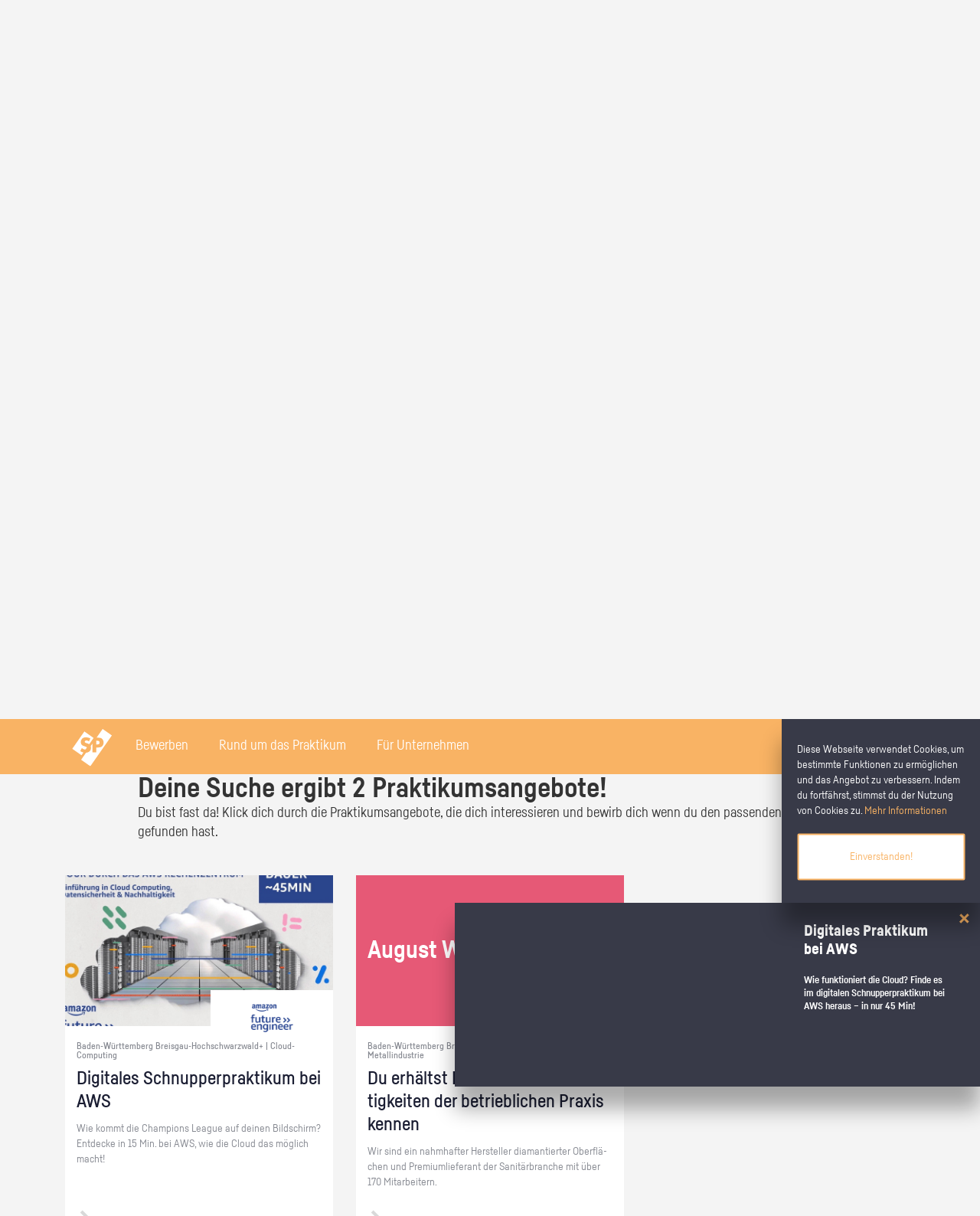

--- FILE ---
content_type: text/html; charset=UTF-8
request_url: https://www.xn--schlerpraktikum-1vb.de/praktikumsplatzsuche/Breisgau-Hochschwarzwald_Industrie-Maschinenbau
body_size: 36737
content:
<!DOCTYPE html PUBLIC "-//W3C//DTD XHTML 1.0 Strict//EN" "http://www.w3.org/TR/xhtml1/DTD/xhtml1-strict.dtd">

<!--[if lte IE 7 ]> <html xmlns="http://www.w3.org/1999/xhtml" xml:lang="de" lang="de" class="ie7"> <![endif]-->
<!--[if IE 8 ]> <html xmlns="http://www.w3.org/1999/xhtml" xml:lang="de" lang="de" class="ie8"> <![endif]-->
<!--[if IE 9 ]> <html xmlns="http://www.w3.org/1999/xhtml" xml:lang="de" lang="de" class="ie9"> <![endif]-->
<!--[if (gt IE 9)|!(IE)]><!--> <html xmlns="http://www.w3.org/1999/xhtml" xml:lang="de" lang="de"> <!--<![endif]-->

    <head>

        <meta http-equiv="content-type" content="text/html; charset=utf-8" />
        <meta name="viewport" content="width=device-width, initial-scale=1"/>


        <title>Praktikumsplatzsuche &mdash; Schülerpraktikum.de</title>

        <!-- webfont -->
                <!-- Einbindung des zentralen Stylesheets -->
                <link rel="stylesheet" href="/static/css/additional/jquery.tagit.css" type="text/css" />
<link rel="stylesheet" href="/static/css/swiper.min.css" type="text/css" />
<link rel="stylesheet" href="/static/css/croppie.css" type="text/css" />
<link rel="stylesheet" href="/static/css/bootstrap.css" type="text/css" />
<link rel="stylesheet" href="/static/css/tooltipster.bundle.css" type="text/css" />
<link rel="stylesheet" href="/static/css/new_style.css" type="text/css" />
<link rel="stylesheet" href="/static/css/video-js.min.css" type="text/css" />
<link rel="stylesheet" href="/static/css/fonts_googlefonts.css" type="text/css" />
<link rel="stylesheet" href="/static/css/fonts_mywebfonts.css" type="text/css" />

                <!-- Einbindung des IE-Anpassungsstylesheets -->
                <!--[if lte IE 8]><link href="/static/css/additional/ie_patches.css" rel="stylesheet" type="text/css" /><![endif]-->

                <script type="text/javascript" src="/static/js/jquery.min.js"></script>
                <script type="text/javascript" src="/static/js/jquery-ui.min.js"></script>

                <!-- Einbindung der Meta-Daten -->
                <meta http-equiv="content-language" content="de" />
                <meta http-equiv="imagetoolbar" content="no" />
                <meta http-equiv="X-UA-Compatible" content="IE=edge" />

                <meta name="description" content="" />
                <meta name="keywords" content="" />
                <meta name="robots" content="noindex" />

                <!-- Einbindung des Favicons -->
                <link rel="shortcut icon" href="/static/images/favicon.ico" />
                <link rel="apple-touch-icon" sizes="57x57" href="/static/images/ico_touch_iphone_57.png" />
                <link rel="apple-touch-icon" sizes="114x114" href="/static/images/ico_touch_iphone_114.png" />
                <link rel="apple-touch-icon" sizes="72x72" href="/static/images/ico_touch_ipad_72.png" />
                <link rel="apple-touch-icon" sizes="144x144" href="/static/images/ico_touch_ipad_144.png" />

                                </head>
                <body>

                            <div class="cookie_flyin_container clearfix jsb_ jsb_cookie_flyin">
            <div class="content">
                <span>Diese Webseite verwendet Cookies, um bestimmte Funktionen zu ermöglichen und das Angebot zu verbessern. Indem du fortfährst, stimmst du der Nutzung von Cookies zu. <a href="/rechtliches/datenschutz" title="Datenschutz">Mehr Informationen</a></span>
                <button class="btn button secondary">Einverstanden!</button>
            </div>
        </div>
                        
                    <!-- seitenlayout -->
                                        <div class="page_margins landing">
                        <!-- anfang: #header -->
                                <div id="header" class="site_header login jsb_ jsb_general_login" role="banner">
            <!-- Desktop Menu start -->
            <div class="main hidden-xs hidden-sm">
                <div class="row">
                    <div class="col-xs-12 text-left">

                        <a href="/" class="logo">
                            <img src="/static/images/logo-white.svg" />
                        </a>
                        <div class="navigation">
                            <!-- Bewerben -->
                            <div class="nav_block">
                                <div class="nav_link">
                                    <a href="#">Bewerben</a>
                                </div>
                                <div class="nav_bg"></div>
                                <div class="nav_powermenu">
                                    <div class="main">
                                        <div class="row">
                                                                                        <div class="col-xs-12 col-md-3">
                                                <h3>Weil es für den ersten Eindruck
                                                    nur eine Chance gibt –
                                                    unsere Bewerbungstipps.
                                                </h3>
                                                <p>Unsere Tipps und Tricks begleiten dich von der ersten Kontaktaufnahme bis zum Vorstellungsgespräch, damit deine Bewerbung zum Erfolg wird.</p>
                                                <a href="/bewerben" class="button primary text-center disable-select">Alle Bewerbungstipps</a>
                                            </div>
                                            <div class="col-xs-12 col-md-8 col-md-offset-1 grid power_nav_slider">
                                                <!-- Slider main container -->
                                                <div class="swiper-container power_nav_swiper_container">
                                                    <!-- Additional required wrapper -->
                                                    <div class="swiper-wrapper">
                                                        <div class="swiper-slide">        <div class="grid-item">
            <a class="grid-link disable-select" href="/bewerben/anruf">
                <div class="grid-header" style="background-image: url(/storage/images/2017/11/p1bvfagjefurm14sjdvd1gp71u3vn_3028.png);">
                </div>
                <div class="grid-content" class="">
                    <h3 class="grid-content-heading">Der Anruf vor der Bewerbung</h3>
                    <p>Mit einem gut vorbereiteten Anruf kannst du die Chance auf dein Wunsch-Praktikum erheblich steigern. Lerne von Nora, wann sich ein Anruf im Unternehmen lohnt, wie man sich vorbereitet und wie ein Vorab-Anruf abläuft.</p>
                    <p>
                                                    <span class="glyphicon glyphicon-chevron-right arrow"></span>
                                            </p>
                </div>
            </a>
        </div>
        </div><div class="swiper-slide">        <div class="grid-item">
            <a class="grid-link disable-select" href="/bewerben/bewerbungsanschreiben">
                <div class="grid-header" style="background-image: url(/storage/images/2018/4/p1ca8dntfd1uqe147c17cjpbj7d311_3898.jpg);">
                </div>
                <div class="grid-content" class="">
                    <h3 class="grid-content-heading">Das Bewerbungsanschreiben</h3>
                    <p>Dein Anschreiben ist das Erste, was Personalverantwortliche bei der Bewerbung von dir zu Gesicht bekommen. Erfahre hier, wie du mit ihm auf dich neugierig machst.</p>
                    <p>
                                                    <span class="glyphicon glyphicon-chevron-right arrow"></span>
                                            </p>
                </div>
            </a>
        </div>
        </div><div class="swiper-slide">        <div class="grid-item">
            <a class="grid-link disable-select" href="/bewerben/vorstellungsgespraech-vorbereiten">
                <div class="grid-header" style="background-image: url(/storage/images/2017/11/p1bv2g2dta14701llju001ecomc825_1308.jpg);">
                </div>
                <div class="grid-content" class="">
                    <h3 class="grid-content-heading">Das Vorstellungsgespräch vorbereiten</h3>
                    <p>Um im Vorstellungsgespräch zu überzeugen, ist eine intensive Vorbereitung ein absolutes Muss. Luca zeigt dir, wie du das angehen kannst.</p>
                    <p>
                                                    <span class="glyphicon glyphicon-chevron-right arrow"></span>
                                            </p>
                </div>
            </a>
        </div>
        </div><div class="swiper-slide">        <div class="grid-item">
            <a class="grid-link disable-select" href="/bewerben/kleidung-koerpersprache">
                <div class="grid-header" style="background-image: url(/storage/images/2017/11/p1buvvnm5d1bvtc1uoaj10te1jad9_1290.jpg);">
                </div>
                <div class="grid-content" class="">
                    <h3 class="grid-content-heading">Kleidung und Körpersprache im Vorstellungsgespräch</h3>
                    <p>Egal, ob du zum Vorstellungsgespräch gehst oder am ersten Arbeitstag deine Kolleg/innen kennenlernst – der erste Eindruck zählt! Lerne von Luca, wie du die passende Kleidung auswählst und wie du mit deiner Körpersprache überzeugen kannst.
</p>
                    <p>
                                                    <span class="glyphicon glyphicon-chevron-right arrow"></span>
                                            </p>
                </div>
            </a>
        </div>
        </div><div class="swiper-slide">        <div class="grid-item">
            <a class="grid-link disable-select" href="/bewerben/schwierige-fragen">
                <div class="grid-header" style="background-image: url(/storage/images/2017/11/p1buvvo9ncdonqd8ct218p71tacd_1292.jpg);">
                </div>
                <div class="grid-content" class="">
                    <h3 class="grid-content-heading">Schwierige Fragen im Vorstellungsgespräch</h3>
                    <p>Um den Stresstest zu bestehen, kommt es vor allem darauf an, cool zu bleiben. Lerne von Nora, welche schwierigen Fragen im Bewerbungsgespräch auftreten können und wie du die Herausforderung bewältigen kannst.</p>
                    <p>
                                                    <span class="glyphicon glyphicon-chevron-right arrow"></span>
                                            </p>
                </div>
            </a>
        </div>
        </div>                                                    </div>
                                                    <!-- If we need navigation buttons -->

                                                </div>
                                                <div class="swiper-button-prev swiper-button-prev-power-nav"></div>
                                                <div class="swiper-button-next swiper-button-next-power-nav"></div>
                                            </div>
                                        </div>
                                    </div>
                                </div>
                            </div>

                            <!-- Rund um das Praktikum -->
                            <div class="nav_block">
                                <div class="nav_link">
                                    <a href="#">Rund um das Praktikum</a>
                                </div>
                                <div class="nav_bg"></div>
                                <div class="nav_powermenu">
                                    <div class="main">
                                        <div class="row">
                                            <div class="col-xs-12 col-md-3">
                                                <h3>Weil du nach der Schule
                                                    noch was vor hast.
                                                </h3>
                                                <p>Wir zeigen dir, wie du das Beste aus deinem Schülerpraktikum herausholst und welche Möglichkeiten du noch hast, die Berufswelt kennenzulernen.</p>
                                                <a href="/rund_ums_praktikum" class="button primary text-center disable-select">Alle Themen</a>
                                            </div>
                                            <div class="col-xs-12 col-md-8 col-md-offset-1 grid power_nav_slider">
                                                <!-- Slider main container -->
                                                <div class="swiper-container power_nav_swiper_container">
                                                    <!-- Additional required wrapper -->
                                                    <div class="swiper-wrapper">
                                                        <div class="swiper-slide">        <div class="grid-item">
            <a class="grid-link disable-select" href="/praktikum-finden">
                <div class="grid-header" style="background-image: url(/storage/images/2017/11/p1bv2frnag1jehrph18q1u4u608v_1307.jpg);">
                </div>
                <div class="grid-content" class="">
                    <h3 class="grid-content-heading">Ein Praktikum finden</h3>
                    <p>Du willst ein Schülerpraktikum, das genau zu dir passt? Wir zeigen dir, wie du in 3 Schritten dein Schülerpraktikum findest.</p>
                    <p>
                                                    <span class="glyphicon glyphicon-chevron-right arrow"></span>
                                            </p>
                </div>
            </a>
        </div>
        </div><div class="swiper-slide">        <div class="grid-item">
            <a class="grid-link disable-select" href="/rund_ums_praktikum/kindergarten">
                <div class="grid-header" style="background-image: url(/storage/images/2018/4/p1ca8ea6esicpu4q180g1b7jqd437_3902.jpg);">
                </div>
                <div class="grid-content" class="">
                    <h3 class="grid-content-heading">Schülerpraktikum in der Kita</h3>
                    <p>Du denkst, bei einem Schülerpraktikum in der Kita geht es nur um spielen, basteln, anziehen? Von wegen…</p>
                    <p>
                                                    <span class="glyphicon glyphicon-chevron-right arrow"></span>
                                            </p>
                </div>
            </a>
        </div>
        </div><div class="swiper-slide">        <div class="grid-item">
            <a class="grid-link disable-select" href="/rund_ums_praktikum/polizei">
                <div class="grid-header" style="background-image: url(/storage/images/2018/1/p1c3vleru8k8s1dv8e9eih4qfb79_3351.jpg);">
                </div>
                <div class="grid-content" class="">
                    <h3 class="grid-content-heading">Schülerpraktikum bei der Polizei</h3>
                    <p>Du liebst es, dich für Sicherheit und Ordnung einzusetzen? Dann könnte ein Berufsweg als Polizist/in für dich das Richtige sein. Erlebe den Beruf in deinem Schülerpraktikum und die Polizei-Ausbildung schon heute in virtueller Realität!</p>
                    <p>
                                                    <span class="glyphicon glyphicon-chevron-right arrow"></span>
                                            </p>
                </div>
            </a>
        </div>
        </div><div class="swiper-slide">        <div class="grid-item">
            <a class="grid-link disable-select" href="/praktikumsbericht">
                <div class="grid-header" style="background-image: url(/storage/images/2017/11/p1buvttu7d7la1qvg14u6f7g170mh_1287.jpg);">
                </div>
                <div class="grid-content" class="">
                    <h3 class="grid-content-heading">Den Praktikumsbericht schreiben</h3>
                    <p>Erfahre, wie du deinen Praktikumsbericht schreibst und dabei wertvolle Erkenntnisse für deinen Berufsweg gewinnen kannst.</p>
                    <p>
                                                    <span class="glyphicon glyphicon-chevron-right arrow"></span>
                                            </p>
                </div>
            </a>
        </div>
        </div><div class="swiper-slide">        <div class="grid-item">
            <a class="grid-link disable-select" href="/berufsorientierung">
                <div class="grid-header" style="background-image: url(/storage/images/2017/11/p1bv2dr1dp1eb8b811dop1abf81011_1302.jpg);">
                </div>
                <div class="grid-content" class="">
                    <h3 class="grid-content-heading">Berufsorientierung in der Schule</h3>
                    <p>Alle reden von Berufsorientierung aber was ist das eigentlich? Erfahre, warum wir jeden Tag daran arbeiten, Berufsorientierung zu fördern und welche Möglichkeiten es vielleicht auch an deiner Schule gibt.</p>
                    <p>
                                                    <span class="glyphicon glyphicon-chevron-right arrow"></span>
                                            </p>
                </div>
            </a>
        </div>
        </div><div class="swiper-slide">        <div class="grid-item">
            <a class="grid-link disable-select" href="/girlsday-boysday">
                <div class="grid-header" style="background-image: url(/storage/images/2017/11/p1bv2esij97n61td1slfkpq79mp_1304.jpg);">
                </div>
                <div class="grid-content" class="">
                    <h3 class="grid-content-heading">Girls' Day und Boys' Day</h3>
                    <p>Beim Girls' Day oder Boys' day kannst du neue Perspektiven entdecken. </p>
                    <p>
                                                    <span class="glyphicon glyphicon-chevron-right arrow"></span>
                                            </p>
                </div>
            </a>
        </div>
        </div><div class="swiper-slide">        <div class="grid-item">
            <a class="grid-link disable-select" href="https://www.deinerstertag.de/beruf/hotelfachfrau-mann-accorhotels/">
                <div class="grid-header" style="background-image: url(/storage/images/2018/4/p1cb9vphsr51f11e4rrppg21f7u1b_3931.jpg);">
                </div>
                <div class="grid-content" class="">
                    <h3 class="grid-content-heading">Entdecke die Welt der Hotelfachleute in 360°und VR!</h3>
                    <p>Erlebe deinen ersten Tag als Hotelfachmann oder Hotelfachfrau jetzt in der 360-Grad-Welt auf deinerstertag.de.</p>
                    <p>
                                                    <span class="glyphicon glyphicon-chevron-right arrow"></span>
                                            </p>
                </div>
            </a>
        </div>
        </div><div class="swiper-slide">        <div class="grid-item">
            <a class="grid-link disable-select" href="/rund_ums_praktikum/eventmanagement">
                <div class="grid-header" style="background-image: url(/storage/images/2018/4/p1ca8eg038or7mt61g4t12h011v63_3904.jpg);">
                </div>
                <div class="grid-content" class="">
                    <h3 class="grid-content-heading">Schülerpraktikum im Eventmanagement</h3>
                    <p>Wie viel Eventmanagement wirklich mit Party machen zu tun hat, erfährst du in deinem Schülerpraktikum. Laurence hat schon mal für dich nachgesehen wie das aussehen könnte.</p>
                    <p>
                                                    <span class="glyphicon glyphicon-chevron-right arrow"></span>
                                            </p>
                </div>
            </a>
        </div>
        </div><div class="swiper-slide">        <div class="grid-item">
            <a class="grid-link disable-select" href="/rund_ums_praktikum/politik">
                <div class="grid-header" style="background-image: url(/storage/images/2018/4/p1caapf8q71ct58k0jiojqf1in417_3908.jpg);">
                </div>
                <div class="grid-content" class="">
                    <h3 class="grid-content-heading">Schülerpraktikum in der Politik</h3>
                    <p>Welche Aufgaben gibt es in der Politik und wie kann man Politikerin beziehungsweise Politiker werden? Finde in Erfahrungsberichten heraus wie ein Schülerpraktikum in der Politik abläuft.</p>
                    <p>
                                                    <span class="glyphicon glyphicon-chevron-right arrow"></span>
                                            </p>
                </div>
            </a>
        </div>
        </div><div class="swiper-slide">        <div class="grid-item">
            <a class="grid-link disable-select" href="/sommerferien">
                <div class="grid-header" style="background-image: url(/storage/images/2017/11/p1buvuj0sp19t1103turs425ufmt_1288.jpg);">
                </div>
                <div class="grid-content" class="">
                    <h3 class="grid-content-heading">Sommer, Sonne, Zeit für dich</h3>
                    <p>6 Wochen am Stück chillen? In den Sommerferien hast du Zeit für dich - auch eine gute Gelegenheit für deine berufliche Orientierung. </p>
                    <p>
                                                    <span class="glyphicon glyphicon-chevron-right arrow"></span>
                                            </p>
                </div>
            </a>
        </div>
        </div><div class="swiper-slide">        <div class="grid-item">
            <a class="grid-link disable-select" href="/rund_ums_praktikum/mechatroniker">
                <div class="grid-header" style="background-image: url(/storage/images/2018/4/p1cbp7vt6vil62r917no1ajp1il11f_3944.jpg);">
                </div>
                <div class="grid-content" class="">
                    <h3 class="grid-content-heading">Schülerpraktikum als Mechatroniker/in</h3>
                    <p>Im Schülerpraktikum als Mechatroniker/in bist du genau richtig wenn du schon immer gerne tüftelst. Kommen handwerkliche Berufe mit Maschinen, Anlagen und Werkzeugen für deinen Berufsweg in Frage, dann lerne Mechatroniker/innen bei ihrer Arbeit kennen.</p>
                    <p>
                                                    <span class="glyphicon glyphicon-chevron-right arrow"></span>
                                            </p>
                </div>
            </a>
        </div>
        </div>                                                    </div>
                                                    <!-- If we need navigation buttons -->

                                                </div>
                                                <div class="swiper-button-prev swiper-button-prev-power-nav"></div>
                                                <div class="swiper-button-next swiper-button-next-power-nav"></div>
                                            </div>
                                        </div>
                                    </div>
                                </div>
                            </div>

                            <!-- Für Unternehmen -->
                            <div class="nav_block">
                                <div class="nav_link">
                                    <a href="#">Für Unternehmen</a>
                                </div>
                                <div class="nav_bg"></div>
                                <div class="nav_powermenu">
                                    <div class="main">
                                        <div class="row">
                                            <div class="col-xs-12 col-md-3">
                                                <h3>
                                                    Gehen auch Sie den Königsweg der Fachkräftesicherung.
                                                </h3>
                                                <p>Mit einem Schülerpraktikum können Sie heute Ihre Nachwuchskräfte begeistern und so ein modernes und nachhaltiges Recruiting betreiben. Lernen Sie Ihre Möglichkeiten auf Deutschlands größter Plattform für Schülerpraktika kennen.</p>
                                                <a href="/unternehmen" class="button primary text-center disable-select">Mehr erfahren</a>
                                            </div>
                                            <div class="col-xs-12 col-md-6 col-md-offset-2">
                                                <div class="row row-eq-height">
                                                    <div class="col-xs-12 col-md-6 ">
                                                        <form class="login_form yform float_right clearfix" action="/anmelden" method="post">
    <fieldset>
        <legend class="hide">Login</legend>

        <div class="block">
            <div class="type-text">
                <label id="login_email_label" class="" for="login_email_input">Benutzername</label>
                <input id="login_email_input" class="text" name="login_email_input" type="text" size="15" aria-required="true" aria-labelledby="login_email_label" role="textbox" placeholder=" " />
            </div>

            <div class="type-text">
                <label id="login_password_label" class="" for="login_password_input">Passwort</label>
                <input id="login_password_input" class="text" name="login_password_input" type="password" size="15" aria-required="true" aria-labelledby="login_password_label" role="textbox" placeholder=" " />
            </div>
            <a class="forgot_password" href="/passwort-vergessen">Passwort vergessen?</a>
            
            <button id="login_submit" class="button primary login_btn" type="submit" title="Anmelden">Anmelden</button>
        </div>





    </fieldset>
</form>                                                    </div>
                                                    <div class="col-xs-12 col-md-6">
                                                        <h3>Jetzt kostenlos ein Schülerpraktikum anbieten</h3>
                                                        <p>Inserieren Sie Praktikumsplätze und erreichen Sie mit wenigen Klicks potenzielle Auszubildende und zukünftige Fachkräfte.</p>
                                                        <a href="/registrierung/eingabe" class="button primary text-center disable-select">Registrieren</a>
                                                    </div>
                                                </div>
                                            </div>
                                        </div>
                                    </div>
                                </div>
                            </div>
                        </div>
                                            </div>
                </div>
            </div>
            <!-- Desktop Menu end -->
            <!-- Mobile Menu start -->
            <div class="main visible-xs-block visible-sm-block">
                <div class="row mobile navigation">
                    <div class="nav_block col-xs-4 mobile_third">
                        <a href="#" class="mobile_link center-parent-vertical">
                            <span class="glyphicon glyphicon-menu-hamburger" aria-hidden="true"></span>
                        </a>
                        <div class="nav_bg"></div>
                        <div class="nav_powermenu left">
                            <div class="close_btn">
                                <button type="button" class="close" aria-label="Close"><span aria-hidden="true">&#10005;</span></button>
                            </div>
                            <div class="content">
                                <div class="row">
                                    <div class="col-xs-12 nav_powermenu_link">
                                        <a href="/" class="white">
                                            <h3>Startseite</h3>
                                            <p>Finde deinen Praktikumsplatz - entdecke die Berufswelt!</p>
                                        </a>
                                    </div>
                                    <hr>
                                    <div class="col-xs-12 nav_powermenu_link">
                                        <a href="/bewerben" class="white">
                                            <h3>Bewerben</h3>
                                            <p>Weil es für den ersten Eindruck nur eine Chance gibt – unsere Bewerbungstipps.</p>
                                        </a>
                                    </div>
                                    <hr>
                                    <div class="col-xs-12 nav_powermenu_link">
                                        <a href="/rund_ums_praktikum" class="white">
                                            <h3>Rund um das Praktikum</h3>
                                            <p>Weil du nach der Schule noch was vor hast.</p>
                                        </a>
                                    </div>
                                    <hr>
                                    <div class="col-xs-12 nav_powermenu_link">
                                        <a href="/unternehmen" class="white">
                                            <h3>Für Unternehmen</h3>
                                            <p>Jetzt kostenlos ein Schülerpraktikum anbieten</p>
                                        </a>
                                    </div>
                                </div>

                            </div>
                        </div>
                    </div>
                    <div class="col-xs-4 mobile_third">
                        <a href="/" class="mobile_link center-parent">
                            <img class="" src="/static/images/logo-white.svg" style="height:26px;" />
                        </a>
                    </div>
                    <div class="nav_block col-xs-4 mobile_third">
                                            </div>
                </div>
            </div>
            <!-- Mobile Menu end -->
            <!--<div class="navigation_bg transparent" style="display: none;"></div>-->
        </div>
        <script type="text/javascript">
            var header_swiper;
            $(document).ready(function() {
                $('.nav_block > .mobile_link, .nav_link, .nav_bg, .close_btn').click(togglePowerNav);

                header_swiper = new Swiper('.power_nav_swiper_container', {
                    // Optional parameters
                    direction: 'horizontal',
                    slidesPerView: 2.66666666,
                    loopedSlides: 4,
                    spaceBetween: 30,
                    loop: true,
                    observer: true,
                    observeParents: true,
                    // Navigation arrows
                    navigation: {
                        nextEl: '.swiper-button-next-power-nav',
                        prevEl: '.swiper-button-prev-power-nav',
                    },
                    onReachEnd: function(swpr) {
                        console.log('end', swpr);
                        //swpr.slideNext();
                    },
                });
                $(window).scroll(function() {
                    //closePowerNav();
                    if ($(window).scrollTop() == 0) {
                        $('#header').removeClass('sticky');
                    } else {
                        $('#header').addClass('sticky');
                    }
                });
                $(window).scroll();
            });

            function togglePowerNav() {
                var check = false;
                var nav = $(this).closest('.nav_block');
                var active = nav.parent().find('.nav_block.active');
                var timeout = (active.length > 0) ? 400 : 0;
                if (nav.hasClass('active')) {
                    check = true;
                }
                $('.nav_block').removeClass("active");
                $('body').removeClass('overlay_open').css('padding-right', '');
                setTimeout(function() {
                    if (!check) {
                        nav.addClass('active');
                        // fix body scrolling
                        if (window.innerWidth < 992) {
                            var sb_width = window.innerWidth - $('body').width();
                            $('body').addClass('overlay_open').css('padding-right', sb_width + 'px');
                        }
                    }
                }, timeout);
                return false;

            }

            function closePowerNav() {
                $('.nav_block.active').removeClass('active');
            }
        </script>
            <div class="container-fluid main_search" style=" margin-bottom: 0px; padding-bottom:60px; background-image: url(/static/images/stage_landingpage.jpg);">
            <div class="main">
                <div class="row">
                    <div class="col-xs-12 col-sm-12">
                        <h1 class="title">Dein digitales Schnupper&shy;praktikum bei Amazon</h1>
                    </div>
                    <div class="col-xs-12 col-sm-6">
                        <div class="h1" style="color: rgb(255,255,255);">Lerne AWS kennen</div>
                        <a class="button primary" style="text-align: center; max-width: 282px;" href="/amazon/rechenzentrum-tour">Los geht's</a>
                    </div>
                    <div class="col-xs-12 col-sm-6">
                        <div class="h1" style="color: rgb(255,255,255);">Erkunde das Logistik&shy;zentrum</div>
                        <a class="button primary" style="text-align: center; max-width: 282px;" href="/amazon/logistikzentrum-tour">Los geht's</a>
                    </div>
                </div>
            </div>
        </div>
            <div class="container-fluid main_search" style="background-color: #ffffff">
            <div class="main">
                <div class="row">
                    <div class="col-xs-12 col-sm-8 col-sm-offset-2">
                        <h2 class="grid-content-heading" style="color: #1a1d32">Wo suchst du dein Praktikum?</h2>
                    </div>
                    <div class="col-xs-12 col-sm-8 col-sm-offset-2">
                                <div class="jsb_ jsb_area_multiselect search_container ">
            <div class="overlay_bg " style="display: none;"></div>

            <div class="mainsearch_container">
                <div class="mainsearch_content">
                    <div class="aushangsuche_wrapper">
                        <div class="accordion_form_wrapper accordion_sibling">
                            <form class="aushangsuche yform" method="post" action="/praktikumsplatzsuche">
                                <fieldset>
                                                                                <div class="button_group">
                                                <button class="area_multiselect_button button header_search hidden-xs hidden-sm" data-type="region">
                                                    <span class="button-label">Finde Praktikumsplätze in deiner Region</span>
                                                </button>
                                                <button class="post_search_submit js_submit js_close header_search_submit hidden-xs hidden-sm" type="submit" title="Praktikum finden">
                                                </button>
                                            </div>
                                                                            <div class="type-select float_left">
                                        <select class="post_district_select select" name="district[]" multiple="multiple" style="display:none">
                                                                                            <optgroup label="Baden-Württemberg">
                                                                                                            <option value="40" >Alb-Donau-Kreis</option>
                                                                                                            <option value="54" >Baden-Baden</option>
                                                                                                            <option value="55" >Biberach</option>
                                                                                                            <option value="56" >Böblingen</option>
                                                                                                            <option value="57" >Bodenseekreis</option>
                                                                                                            <option value="58" selected="selected">Breisgau-Hochschwarzwald</option>
                                                                                                            <option value="59" >Calw</option>
                                                                                                            <option value="60" >Emmendingen</option>
                                                                                                            <option value="61" >Enzkreis</option>
                                                                                                            <option value="62" >Esslingen</option>
                                                                                                            <option value="63" >Freiburg im Breisgau</option>
                                                                                                            <option value="64" >Freudenstadt</option>
                                                                                                            <option value="65" >Göppingen</option>
                                                                                                            <option value="66" >Heidelberg</option>
                                                                                                            <option value="67" >Heidenheim</option>
                                                                                                            <option value="68" >Heilbronn</option>
                                                                                                            <option value="69" >Hohenlohekreis</option>
                                                                                                            <option value="70" >Karlsruhe</option>
                                                                                                            <option value="71" >Konstanz</option>
                                                                                                            <option value="72" >Lörrach</option>
                                                                                                            <option value="73" >Ludwigsburg</option>
                                                                                                            <option value="74" >Main-Tauber-Kreis</option>
                                                                                                            <option value="75" >Mannheim</option>
                                                                                                            <option value="76" >Neckar-Odenwald-Kreis</option>
                                                                                                            <option value="77" >Ortenaukreis</option>
                                                                                                            <option value="78" >Ostalbkreis</option>
                                                                                                            <option value="79" >Pforzheim</option>
                                                                                                            <option value="80" >Rastatt</option>
                                                                                                            <option value="81" >Ravensburg</option>
                                                                                                            <option value="82" >Rems-Murr-Kreis</option>
                                                                                                            <option value="83" >Reutlingen</option>
                                                                                                            <option value="84" >Rhein-Neckar-Kreis</option>
                                                                                                            <option value="85" >Rottweil</option>
                                                                                                            <option value="86" >Schwäbisch Hall</option>
                                                                                                            <option value="87" >Schwarzwald-Baar-Kreis</option>
                                                                                                            <option value="88" >Sigmaringen</option>
                                                                                                            <option value="89" >Stuttgart</option>
                                                                                                            <option value="90" >Tübingen</option>
                                                                                                            <option value="91" >Tuttlingen</option>
                                                                                                            <option value="92" >Ulm</option>
                                                                                                            <option value="93" >Waldshut</option>
                                                                                                            <option value="94" >Zollernalbkreis</option>
                                                                                                    </optgroup>
                                                                                            <optgroup label="Bayern">
                                                                                                            <option value="41" >Aichach-Friedberg</option>
                                                                                                            <option value="95" >Altötting</option>
                                                                                                            <option value="96" >Amberg</option>
                                                                                                            <option value="97" >Amberg-Sulzbach</option>
                                                                                                            <option value="98" >Ansbach</option>
                                                                                                            <option value="99" >Aschaffenburg</option>
                                                                                                            <option value="100" >Augsburg</option>
                                                                                                            <option value="101" >Bad Kissingen</option>
                                                                                                            <option value="102" >Bad Tölz-Wolfratshausen</option>
                                                                                                            <option value="103" >Bamberg</option>
                                                                                                            <option value="104" >Bayreuth</option>
                                                                                                            <option value="105" >Berchtesgadener Land</option>
                                                                                                            <option value="106" >Cham</option>
                                                                                                            <option value="107" >Coburg</option>
                                                                                                            <option value="108" >Dachau</option>
                                                                                                            <option value="109" >Deggendorf</option>
                                                                                                            <option value="110" >Dillingen an der Donau</option>
                                                                                                            <option value="111" >Dingolfing-Landau</option>
                                                                                                            <option value="112" >Donau-Ries</option>
                                                                                                            <option value="113" >Ebersberg</option>
                                                                                                            <option value="114" >Eichstätt</option>
                                                                                                            <option value="115" >Erding</option>
                                                                                                            <option value="116" >Erlangen</option>
                                                                                                            <option value="117" >Erlangen-Höchstadt</option>
                                                                                                            <option value="118" >Forchheim</option>
                                                                                                            <option value="119" >Freising</option>
                                                                                                            <option value="120" >Freyung-Grafenau</option>
                                                                                                            <option value="121" >Fürstenfeldbruck</option>
                                                                                                            <option value="122" >Fürth</option>
                                                                                                            <option value="123" >Garmisch-Partenkirchen</option>
                                                                                                            <option value="124" >Günzburg</option>
                                                                                                            <option value="125" >Haßberge</option>
                                                                                                            <option value="126" >Hof</option>
                                                                                                            <option value="127" >Ingolstadt</option>
                                                                                                            <option value="128" >Kaufbeuren</option>
                                                                                                            <option value="129" >Kelheim</option>
                                                                                                            <option value="130" >Kempten (Allgäu)</option>
                                                                                                            <option value="131" >Kitzingen</option>
                                                                                                            <option value="132" >Kronach</option>
                                                                                                            <option value="133" >Kulmbach</option>
                                                                                                            <option value="134" >Landsberg am Lech</option>
                                                                                                            <option value="135" >Landshut</option>
                                                                                                            <option value="136" >Lichtenfels</option>
                                                                                                            <option value="137" >Lindau (Bodensee)</option>
                                                                                                            <option value="138" >Main-Spessart</option>
                                                                                                            <option value="139" >Memmingen</option>
                                                                                                            <option value="140" >Miesbach</option>
                                                                                                            <option value="141" >Miltenberg</option>
                                                                                                            <option value="142" >Mühldorf am Inn</option>
                                                                                                            <option value="143" >München</option>
                                                                                                            <option value="148" >Neu-Ulm</option>
                                                                                                            <option value="144" >Neuburg-Schrobenhausen</option>
                                                                                                            <option value="145" >Neumarkt in der Oberpfalz</option>
                                                                                                            <option value="146" >Neustadt an der Aisch-Bad Windsheim</option>
                                                                                                            <option value="147" >Neustadt an der Waldnaab</option>
                                                                                                            <option value="149" >Nürnberg</option>
                                                                                                            <option value="150" >Nürnberger Land</option>
                                                                                                            <option value="151" >Oberallgäu</option>
                                                                                                            <option value="152" >Ostallgäu</option>
                                                                                                            <option value="153" >Passau</option>
                                                                                                            <option value="154" >Pfaffenhofen an der Ilm</option>
                                                                                                            <option value="155" >Regen</option>
                                                                                                            <option value="156" >Regensburg</option>
                                                                                                            <option value="157" >Rhön-Grabfeld</option>
                                                                                                            <option value="158" >Rosenheim</option>
                                                                                                            <option value="159" >Roth</option>
                                                                                                            <option value="160" >Rottal-Inn</option>
                                                                                                            <option value="161" >Schwabach</option>
                                                                                                            <option value="162" >Schwandorf</option>
                                                                                                            <option value="163" >Schweinfurt</option>
                                                                                                            <option value="164" >Starnberg</option>
                                                                                                            <option value="165" >Straubing</option>
                                                                                                            <option value="166" >Straubing-Bogen</option>
                                                                                                            <option value="167" >Tirschenreuth</option>
                                                                                                            <option value="168" >Traunstein</option>
                                                                                                            <option value="169" >Unterallgäu</option>
                                                                                                            <option value="170" >Weiden in der Oberpfalz</option>
                                                                                                            <option value="171" >Weilheim-Schongau</option>
                                                                                                            <option value="172" >Weißenburg-Gunzenhausen</option>
                                                                                                            <option value="173" >Wunsiedel im Fichtelgebirge</option>
                                                                                                            <option value="174" >Würzburg</option>
                                                                                                    </optgroup>
                                                                                            <optgroup label="Berlin">
                                                                                                            <option value="7" >Charlottenburg-Wilmersdorf</option>
                                                                                                            <option value="5" >Friedrichshain-Kreuzberg</option>
                                                                                                            <option value="17" >Lichtenberg</option>
                                                                                                            <option value="39" >Marzahn-Hellersdorf</option>
                                                                                                            <option value="1" >Mitte</option>
                                                                                                            <option value="14" >Neukölln</option>
                                                                                                            <option value="19" >Pankow</option>
                                                                                                            <option value="20" >Reinickendorf</option>
                                                                                                            <option value="8" >Spandau</option>
                                                                                                            <option value="12" >Steglitz-Zehlendorf</option>
                                                                                                            <option value="13" >Tempelhof-Schöneberg</option>
                                                                                                            <option value="15" >Treptow-Köpenick</option>
                                                                                                    </optgroup>
                                                                                            <optgroup label="Brandenburg">
                                                                                                            <option value="21" >Barnim</option>
                                                                                                            <option value="35" >Brandenburg an der Havel</option>
                                                                                                            <option value="36" >Cottbus</option>
                                                                                                            <option value="22" >Dahme-Spreewald </option>
                                                                                                            <option value="23" >Elbe-Elster </option>
                                                                                                            <option value="37" >Frankfurt (Oder)</option>
                                                                                                            <option value="24" >Havelland</option>
                                                                                                            <option value="25" >Märkisch-Oderland</option>
                                                                                                            <option value="26" >Oberhavel</option>
                                                                                                            <option value="27" >Oberspreewald-Lausitz</option>
                                                                                                            <option value="28" >Oder-Spree</option>
                                                                                                            <option value="29" >Ostprignitz-Ruppin</option>
                                                                                                            <option value="38" >Potsdam</option>
                                                                                                            <option value="30" >Potsdam-Mittelmark</option>
                                                                                                            <option value="31" >Prignitz</option>
                                                                                                            <option value="32" >Spree-Neiße</option>
                                                                                                            <option value="33" >Teltow-Fläming</option>
                                                                                                            <option value="34" >Uckermark</option>
                                                                                                    </optgroup>
                                                                                            <optgroup label="Bremen">
                                                                                                            <option value="42" >Bremen Mitte</option>
                                                                                                            <option value="175" >Bremen Nord</option>
                                                                                                            <option value="176" >Bremen Ost</option>
                                                                                                            <option value="177" >Bremen Süd</option>
                                                                                                            <option value="178" >Bremen West</option>
                                                                                                            <option value="179" >Bremerhaven</option>
                                                                                                    </optgroup>
                                                                                            <optgroup label="Hamburg">
                                                                                                            <option value="180" >Altona</option>
                                                                                                            <option value="184" >Bergedorf </option>
                                                                                                            <option value="181" >Eimsbüttel</option>
                                                                                                            <option value="43" >Hamburg-Mitte</option>
                                                                                                            <option value="182" >Hamburg-Nord </option>
                                                                                                            <option value="185" >Harburg </option>
                                                                                                            <option value="183" >Wandsbek </option>
                                                                                                    </optgroup>
                                                                                            <optgroup label="Hessen">
                                                                                                            <option value="44" >Bergstraße</option>
                                                                                                            <option value="186" >Darmstadt</option>
                                                                                                            <option value="187" >Darmstadt-Dieburg</option>
                                                                                                            <option value="188" >Frankfurt am Main</option>
                                                                                                            <option value="189" >Fulda</option>
                                                                                                            <option value="190" >Gießen</option>
                                                                                                            <option value="191" >Groß-Gerau</option>
                                                                                                            <option value="192" >Hersfeld-Rotenburg</option>
                                                                                                            <option value="193" >Hochtaunuskreis</option>
                                                                                                            <option value="194" >Kassel</option>
                                                                                                            <option value="195" >Lahn-Dill-Kreis</option>
                                                                                                            <option value="196" >Limburg-Weilburg</option>
                                                                                                            <option value="197" >Main-Kinzig-Kreis</option>
                                                                                                            <option value="198" >Main-Taunus-Kreis</option>
                                                                                                            <option value="199" >Marburg-Biedenkopf</option>
                                                                                                            <option value="200" >Odenwaldkreis</option>
                                                                                                            <option value="201" >Offenbach</option>
                                                                                                            <option value="202" >Offenbach am Main</option>
                                                                                                            <option value="203" >Rheingau-Taunus-Kreis</option>
                                                                                                            <option value="204" >Schwalm-Eder-Kreis</option>
                                                                                                            <option value="205" >Vogelsbergkreis</option>
                                                                                                            <option value="206" >Waldeck-Frankenberg</option>
                                                                                                            <option value="207" >Werra-Meißner-Kreis</option>
                                                                                                            <option value="208" >Wetteraukreis</option>
                                                                                                            <option value="209" >Wiesbaden</option>
                                                                                                    </optgroup>
                                                                                            <optgroup label="Mecklenburg-Vorpommern">
                                                                                                            <option value="45" >Ludwigslust-Parchim</option>
                                                                                                            <option value="210" >Mecklenburgische Seenplatte</option>
                                                                                                            <option value="211" >Nordwestmecklenburg</option>
                                                                                                            <option value="212" >Rostock</option>
                                                                                                            <option value="213" >Schwerin</option>
                                                                                                            <option value="214" >Vorpommern-Greifswald</option>
                                                                                                            <option value="215" >Vorpommern-Rügen</option>
                                                                                                    </optgroup>
                                                                                            <optgroup label="Niedersachsen">
                                                                                                            <option value="46" >Ammerland</option>
                                                                                                            <option value="216" >Aurich</option>
                                                                                                            <option value="217" >Braunschweig</option>
                                                                                                            <option value="218" >Celle</option>
                                                                                                            <option value="219" >Cloppenburg</option>
                                                                                                            <option value="220" >Cuxhaven</option>
                                                                                                            <option value="221" >Delmenhorst</option>
                                                                                                            <option value="222" >Diepholz</option>
                                                                                                            <option value="223" >Emden</option>
                                                                                                            <option value="224" >Emsland</option>
                                                                                                            <option value="225" >Friesland</option>
                                                                                                            <option value="226" >Gifhorn</option>
                                                                                                            <option value="227" >Goslar</option>
                                                                                                            <option value="228" >Göttingen</option>
                                                                                                            <option value="229" >Grafschaft Bentheim</option>
                                                                                                            <option value="230" >Hameln-Pyrmont</option>
                                                                                                            <option value="231" >Hannover</option>
                                                                                                            <option value="232" >Hannover, Region</option>
                                                                                                            <option value="233" >Harburg</option>
                                                                                                            <option value="234" >Heidekreis</option>
                                                                                                            <option value="235" >Helmstedt</option>
                                                                                                            <option value="236" >Hildesheim</option>
                                                                                                            <option value="237" >Holzminden</option>
                                                                                                            <option value="238" >Leer</option>
                                                                                                            <option value="239" >Lüchow-Dannenberg</option>
                                                                                                            <option value="240" >Lüneburg</option>
                                                                                                            <option value="241" >Nienburg/Weser</option>
                                                                                                            <option value="242" >Northeim</option>
                                                                                                            <option value="243" >Oldenburg</option>
                                                                                                            <option value="244" >Osnabrück</option>
                                                                                                            <option value="245" >Osterholz</option>
                                                                                                            <option value="246" >Osterode am Harz</option>
                                                                                                            <option value="247" >Peine</option>
                                                                                                            <option value="248" >Rotenburg (Wümme)</option>
                                                                                                            <option value="249" >Salzgitter</option>
                                                                                                            <option value="250" >Schaumburg</option>
                                                                                                            <option value="251" >Stade</option>
                                                                                                            <option value="252" >Uelzen</option>
                                                                                                            <option value="253" >Vechta</option>
                                                                                                            <option value="254" >Verden</option>
                                                                                                            <option value="255" >Wesermarsch</option>
                                                                                                            <option value="256" >Wilhelmshaven</option>
                                                                                                            <option value="257" >Wittmund</option>
                                                                                                            <option value="258" >Wolfenbüttel</option>
                                                                                                            <option value="259" >Wolfsburg</option>
                                                                                                    </optgroup>
                                                                                            <optgroup label="Nordrhein-Westfalen">
                                                                                                            <option value="47" >Aachen</option>
                                                                                                            <option value="260" >Bielefeld</option>
                                                                                                            <option value="261" >Bochum</option>
                                                                                                            <option value="262" >Bonn</option>
                                                                                                            <option value="263" >Borken</option>
                                                                                                            <option value="264" >Bottrop</option>
                                                                                                            <option value="265" >Coesfeld</option>
                                                                                                            <option value="266" >Dortmund</option>
                                                                                                            <option value="267" >Duisburg</option>
                                                                                                            <option value="268" >Düren</option>
                                                                                                            <option value="269" >Düsseldorf</option>
                                                                                                            <option value="270" >Ennepe-Ruhr-Kreis</option>
                                                                                                            <option value="271" >Essen</option>
                                                                                                            <option value="272" >Euskirchen</option>
                                                                                                            <option value="273" >Gelsenkirchen</option>
                                                                                                            <option value="274" >Gütersloh</option>
                                                                                                            <option value="275" >Hagen</option>
                                                                                                            <option value="276" >Hamm</option>
                                                                                                            <option value="277" >Heinsberg</option>
                                                                                                            <option value="278" >Herford</option>
                                                                                                            <option value="279" >Herne</option>
                                                                                                            <option value="280" >Hochsauerlandkreis</option>
                                                                                                            <option value="281" >Höxter</option>
                                                                                                            <option value="282" >Kleve</option>
                                                                                                            <option value="283" >Köln</option>
                                                                                                            <option value="284" >Krefeld</option>
                                                                                                            <option value="285" >Leverkusen</option>
                                                                                                            <option value="286" >Lippe</option>
                                                                                                            <option value="287" >Märkischer Kreis</option>
                                                                                                            <option value="288" >Mettmann</option>
                                                                                                            <option value="289" >Minden-Lübbecke</option>
                                                                                                            <option value="290" >Mönchengladbach</option>
                                                                                                            <option value="291" >Mülheim an der Ruhr</option>
                                                                                                            <option value="292" >Münster</option>
                                                                                                            <option value="293" >Oberbergischer Kreis</option>
                                                                                                            <option value="294" >Oberhausen</option>
                                                                                                            <option value="295" >Olpe</option>
                                                                                                            <option value="296" >Paderborn</option>
                                                                                                            <option value="297" >Recklinghausen</option>
                                                                                                            <option value="298" >Remscheid</option>
                                                                                                            <option value="299" >Rhein-Erft-Kreis</option>
                                                                                                            <option value="301" >Rhein-Kreis Neuss</option>
                                                                                                            <option value="302" >Rhein-Sieg-Kreis</option>
                                                                                                            <option value="300" >Rheinisch-Bergischer Kreis</option>
                                                                                                            <option value="303" >Siegen-Wittgenstein</option>
                                                                                                            <option value="304" >Soest</option>
                                                                                                            <option value="305" >Solingen</option>
                                                                                                            <option value="306" >Steinfurt</option>
                                                                                                            <option value="307" >Unna</option>
                                                                                                            <option value="308" >Viersen</option>
                                                                                                            <option value="309" >Warendorf</option>
                                                                                                            <option value="310" >Wesel</option>
                                                                                                            <option value="311" >Wuppertal</option>
                                                                                                    </optgroup>
                                                                                            <optgroup label="Rheinland-Pfalz">
                                                                                                            <option value="48" >Ahrweiler</option>
                                                                                                            <option value="312" >Altenkirchen (Westerwald)</option>
                                                                                                            <option value="313" >Alzey-Worms</option>
                                                                                                            <option value="314" >Bad Dürkheim</option>
                                                                                                            <option value="315" >Bad Kreuznach</option>
                                                                                                            <option value="316" >Bernkastel-Wittlich</option>
                                                                                                            <option value="317" >Birkenfeld</option>
                                                                                                            <option value="318" >Cochem-Zell</option>
                                                                                                            <option value="319" >Donnersbergkreis</option>
                                                                                                            <option value="320" >Eifelkreis Bitburg-Prüm</option>
                                                                                                            <option value="321" >Frankenthal (Pfalz)</option>
                                                                                                            <option value="322" >Germersheim</option>
                                                                                                            <option value="323" >Kaiserslautern</option>
                                                                                                            <option value="324" >Koblenz</option>
                                                                                                            <option value="325" >Kusel</option>
                                                                                                            <option value="326" >Landau in der Pfalz</option>
                                                                                                            <option value="327" >Ludwigshafen am Rhein</option>
                                                                                                            <option value="328" >Mainz</option>
                                                                                                            <option value="329" >Mainz-Bingen</option>
                                                                                                            <option value="330" >Mayen-Koblenz</option>
                                                                                                            <option value="331" >Neustadt an der Weinstraße</option>
                                                                                                            <option value="332" >Neuwied</option>
                                                                                                            <option value="333" >Pirmasens</option>
                                                                                                            <option value="334" >Rhein-Hunsrück-Kreis</option>
                                                                                                            <option value="335" >Rhein-Lahn-Kreis</option>
                                                                                                            <option value="336" >Rhein-Pfalz-Kreis</option>
                                                                                                            <option value="337" >Speyer</option>
                                                                                                            <option value="338" >Südliche Weinstraße</option>
                                                                                                            <option value="339" >Südwestpfalz</option>
                                                                                                            <option value="340" >Trier</option>
                                                                                                            <option value="341" >Trier-Saarburg</option>
                                                                                                            <option value="342" >Vulkaneifel</option>
                                                                                                            <option value="343" >Westerwaldkreis</option>
                                                                                                            <option value="344" >Worms</option>
                                                                                                            <option value="345" >Zweibrücken</option>
                                                                                                    </optgroup>
                                                                                            <optgroup label="Saarland">
                                                                                                            <option value="49" >Merzig-Wadern</option>
                                                                                                            <option value="346" >Neunkirchen</option>
                                                                                                            <option value="347" >Saarbrücken, Regionalverband</option>
                                                                                                            <option value="348" >Saarlouis</option>
                                                                                                            <option value="349" >Saarpfalz-Kreis</option>
                                                                                                            <option value="350" >St. Wendel</option>
                                                                                                    </optgroup>
                                                                                            <optgroup label="Sachsen">
                                                                                                            <option value="50" >Bautzen</option>
                                                                                                            <option value="351" >Chemnitz</option>
                                                                                                            <option value="352" >Dresden</option>
                                                                                                            <option value="353" >Erzgebirgskreis</option>
                                                                                                            <option value="354" >Görlitz</option>
                                                                                                            <option value="355" >Leipzig</option>
                                                                                                            <option value="356" >Meißen</option>
                                                                                                            <option value="357" >Mittelsachsen</option>
                                                                                                            <option value="358" >Nordsachsen</option>
                                                                                                            <option value="359" >Sächsische Schweiz-Osterzgebirge</option>
                                                                                                            <option value="360" >Vogtlandkreis</option>
                                                                                                            <option value="361" >Zwickau</option>
                                                                                                    </optgroup>
                                                                                            <optgroup label="Sachsen-Anhalt">
                                                                                                            <option value="51" >Altmarkkreis Salzwedel</option>
                                                                                                            <option value="362" >Anhalt-Bitterfeld</option>
                                                                                                            <option value="363" >Börde</option>
                                                                                                            <option value="364" >Burgenlandkreis</option>
                                                                                                            <option value="365" >Dessau-Roßlau</option>
                                                                                                            <option value="366" >Halle (Saale)</option>
                                                                                                            <option value="367" >Harz</option>
                                                                                                            <option value="368" >Jerichower Land</option>
                                                                                                            <option value="369" >Magdeburg</option>
                                                                                                            <option value="370" >Mansfeld-Südharz</option>
                                                                                                            <option value="371" >Saalekreis</option>
                                                                                                            <option value="372" >Salzlandkreis</option>
                                                                                                            <option value="373" >Stendal</option>
                                                                                                            <option value="374" >Wittenberg</option>
                                                                                                    </optgroup>
                                                                                            <optgroup label="Schleswig-Holstein">
                                                                                                            <option value="52" >Dithmarschen</option>
                                                                                                            <option value="375" >Flensburg</option>
                                                                                                            <option value="376" >Herzogtum Lauenburg</option>
                                                                                                            <option value="377" >Kiel</option>
                                                                                                            <option value="378" >Lübeck</option>
                                                                                                            <option value="379" >Neumünster</option>
                                                                                                            <option value="380" >Nordfriesland</option>
                                                                                                            <option value="381" >Ostholstein</option>
                                                                                                            <option value="382" >Pinneberg</option>
                                                                                                            <option value="383" >Plön</option>
                                                                                                            <option value="384" >Rendsburg-Eckernförde</option>
                                                                                                            <option value="385" >Schleswig-Flensburg</option>
                                                                                                            <option value="386" >Segeberg</option>
                                                                                                            <option value="387" >Steinburg</option>
                                                                                                            <option value="388" >Stormarn</option>
                                                                                                    </optgroup>
                                                                                            <optgroup label="Thüringen">
                                                                                                            <option value="53" >Altenburger Land</option>
                                                                                                            <option value="389" >Eichsfeld</option>
                                                                                                            <option value="390" >Eisenach</option>
                                                                                                            <option value="391" >Erfurt</option>
                                                                                                            <option value="392" >Gera</option>
                                                                                                            <option value="393" >Gotha</option>
                                                                                                            <option value="394" >Greiz</option>
                                                                                                            <option value="395" >Hildburghausen</option>
                                                                                                            <option value="396" >Ilm-Kreis</option>
                                                                                                            <option value="397" >Jena</option>
                                                                                                            <option value="398" >Kyffhäuserkreis</option>
                                                                                                            <option value="399" >Nordhausen</option>
                                                                                                            <option value="400" >Saale-Holzland-Kreis</option>
                                                                                                            <option value="401" >Saale-Orla-Kreis</option>
                                                                                                            <option value="402" >Saalfeld-Rudolstadt</option>
                                                                                                            <option value="403" >Schmalkalden-Meiningen</option>
                                                                                                            <option value="404" >Sömmerda</option>
                                                                                                            <option value="405" >Sonneberg</option>
                                                                                                            <option value="406" >Suhl</option>
                                                                                                            <option value="407" >Unstrut-Hainich-Kreis</option>
                                                                                                            <option value="408" >Wartburgkreis</option>
                                                                                                            <option value="409" >Weimar</option>
                                                                                                            <option value="410" >Weimarer Land</option>
                                                                                                    </optgroup>
                                                                                    </select>
                                        <select class="regionauswahl post_state_select4 button primary visible-xs-block visible-sm-block" style="display:none">
                                            <option value="">In welcher Region suchst du?</option>
                                                                                            <option value="3" >Baden-Württemberg</option>
                                                                                            <option value="4" >Bayern</option>
                                                                                            <option value="1" >Berlin</option>
                                                                                            <option value="2" >Brandenburg</option>
                                                                                            <option value="5" >Bremen</option>
                                                                                            <option value="6" >Hamburg</option>
                                                                                            <option value="7" >Hessen</option>
                                                                                            <option value="8" >Mecklenburg-Vorpommern</option>
                                                                                            <option value="9" >Niedersachsen</option>
                                                                                            <option value="10" >Nordrhein-Westfalen</option>
                                                                                            <option value="11" >Rheinland-Pfalz</option>
                                                                                            <option value="12" >Saarland</option>
                                                                                            <option value="13" >Sachsen</option>
                                                                                            <option value="14" >Sachsen-Anhalt</option>
                                                                                            <option value="15" >Schleswig-Holstein</option>
                                                                                            <option value="16" >Thüringen</option>
                                                                                    </select>
                                        <select class="post_district_select4 button primary hidden-md hidden-lg hidden" multiple="multiple" size="1">
                                            <option value="" disabled="disabled">Bitte Landkreis wählen</option>
                                        </select>
                                        <select class="post_district_data" style="display:none;" multiple="multiple" size="1">
                                            <option value="" disabled="disabled">Bitte Landkreis wählen</option>
                                                                                                                                                <option value="40">Alb-Donau-Kreis</option>
                                                                                                    <option value="54">Baden-Baden</option>
                                                                                                    <option value="55">Biberach</option>
                                                                                                    <option value="56">Böblingen</option>
                                                                                                    <option value="57">Bodenseekreis</option>
                                                                                                    <option value="58">Breisgau-Hochschwarzwald</option>
                                                                                                    <option value="59">Calw</option>
                                                                                                    <option value="60">Emmendingen</option>
                                                                                                    <option value="61">Enzkreis</option>
                                                                                                    <option value="62">Esslingen</option>
                                                                                                    <option value="63">Freiburg im Breisgau</option>
                                                                                                    <option value="64">Freudenstadt</option>
                                                                                                    <option value="65">Göppingen</option>
                                                                                                    <option value="66">Heidelberg</option>
                                                                                                    <option value="67">Heidenheim</option>
                                                                                                    <option value="68">Heilbronn</option>
                                                                                                    <option value="69">Hohenlohekreis</option>
                                                                                                    <option value="70">Karlsruhe</option>
                                                                                                    <option value="71">Konstanz</option>
                                                                                                    <option value="72">Lörrach</option>
                                                                                                    <option value="73">Ludwigsburg</option>
                                                                                                    <option value="74">Main-Tauber-Kreis</option>
                                                                                                    <option value="75">Mannheim</option>
                                                                                                    <option value="76">Neckar-Odenwald-Kreis</option>
                                                                                                    <option value="77">Ortenaukreis</option>
                                                                                                    <option value="78">Ostalbkreis</option>
                                                                                                    <option value="79">Pforzheim</option>
                                                                                                    <option value="80">Rastatt</option>
                                                                                                    <option value="81">Ravensburg</option>
                                                                                                    <option value="82">Rems-Murr-Kreis</option>
                                                                                                    <option value="83">Reutlingen</option>
                                                                                                    <option value="84">Rhein-Neckar-Kreis</option>
                                                                                                    <option value="85">Rottweil</option>
                                                                                                    <option value="86">Schwäbisch Hall</option>
                                                                                                    <option value="87">Schwarzwald-Baar-Kreis</option>
                                                                                                    <option value="88">Sigmaringen</option>
                                                                                                    <option value="89">Stuttgart</option>
                                                                                                    <option value="90">Tübingen</option>
                                                                                                    <option value="91">Tuttlingen</option>
                                                                                                    <option value="92">Ulm</option>
                                                                                                    <option value="93">Waldshut</option>
                                                                                                    <option value="94">Zollernalbkreis</option>
                                                                                                                                                                                                <option value="41">Aichach-Friedberg</option>
                                                                                                    <option value="95">Altötting</option>
                                                                                                    <option value="96">Amberg</option>
                                                                                                    <option value="97">Amberg-Sulzbach</option>
                                                                                                    <option value="98">Ansbach</option>
                                                                                                    <option value="99">Aschaffenburg</option>
                                                                                                    <option value="100">Augsburg</option>
                                                                                                    <option value="101">Bad Kissingen</option>
                                                                                                    <option value="102">Bad Tölz-Wolfratshausen</option>
                                                                                                    <option value="103">Bamberg</option>
                                                                                                    <option value="104">Bayreuth</option>
                                                                                                    <option value="105">Berchtesgadener Land</option>
                                                                                                    <option value="106">Cham</option>
                                                                                                    <option value="107">Coburg</option>
                                                                                                    <option value="108">Dachau</option>
                                                                                                    <option value="109">Deggendorf</option>
                                                                                                    <option value="110">Dillingen an der Donau</option>
                                                                                                    <option value="111">Dingolfing-Landau</option>
                                                                                                    <option value="112">Donau-Ries</option>
                                                                                                    <option value="113">Ebersberg</option>
                                                                                                    <option value="114">Eichstätt</option>
                                                                                                    <option value="115">Erding</option>
                                                                                                    <option value="116">Erlangen</option>
                                                                                                    <option value="117">Erlangen-Höchstadt</option>
                                                                                                    <option value="118">Forchheim</option>
                                                                                                    <option value="119">Freising</option>
                                                                                                    <option value="120">Freyung-Grafenau</option>
                                                                                                    <option value="121">Fürstenfeldbruck</option>
                                                                                                    <option value="122">Fürth</option>
                                                                                                    <option value="123">Garmisch-Partenkirchen</option>
                                                                                                    <option value="124">Günzburg</option>
                                                                                                    <option value="125">Haßberge</option>
                                                                                                    <option value="126">Hof</option>
                                                                                                    <option value="127">Ingolstadt</option>
                                                                                                    <option value="128">Kaufbeuren</option>
                                                                                                    <option value="129">Kelheim</option>
                                                                                                    <option value="130">Kempten (Allgäu)</option>
                                                                                                    <option value="131">Kitzingen</option>
                                                                                                    <option value="132">Kronach</option>
                                                                                                    <option value="133">Kulmbach</option>
                                                                                                    <option value="134">Landsberg am Lech</option>
                                                                                                    <option value="135">Landshut</option>
                                                                                                    <option value="136">Lichtenfels</option>
                                                                                                    <option value="137">Lindau (Bodensee)</option>
                                                                                                    <option value="138">Main-Spessart</option>
                                                                                                    <option value="139">Memmingen</option>
                                                                                                    <option value="140">Miesbach</option>
                                                                                                    <option value="141">Miltenberg</option>
                                                                                                    <option value="142">Mühldorf am Inn</option>
                                                                                                    <option value="143">München</option>
                                                                                                    <option value="148">Neu-Ulm</option>
                                                                                                    <option value="144">Neuburg-Schrobenhausen</option>
                                                                                                    <option value="145">Neumarkt in der Oberpfalz</option>
                                                                                                    <option value="146">Neustadt an der Aisch-Bad Windsheim</option>
                                                                                                    <option value="147">Neustadt an der Waldnaab</option>
                                                                                                    <option value="149">Nürnberg</option>
                                                                                                    <option value="150">Nürnberger Land</option>
                                                                                                    <option value="151">Oberallgäu</option>
                                                                                                    <option value="152">Ostallgäu</option>
                                                                                                    <option value="153">Passau</option>
                                                                                                    <option value="154">Pfaffenhofen an der Ilm</option>
                                                                                                    <option value="155">Regen</option>
                                                                                                    <option value="156">Regensburg</option>
                                                                                                    <option value="157">Rhön-Grabfeld</option>
                                                                                                    <option value="158">Rosenheim</option>
                                                                                                    <option value="159">Roth</option>
                                                                                                    <option value="160">Rottal-Inn</option>
                                                                                                    <option value="161">Schwabach</option>
                                                                                                    <option value="162">Schwandorf</option>
                                                                                                    <option value="163">Schweinfurt</option>
                                                                                                    <option value="164">Starnberg</option>
                                                                                                    <option value="165">Straubing</option>
                                                                                                    <option value="166">Straubing-Bogen</option>
                                                                                                    <option value="167">Tirschenreuth</option>
                                                                                                    <option value="168">Traunstein</option>
                                                                                                    <option value="169">Unterallgäu</option>
                                                                                                    <option value="170">Weiden in der Oberpfalz</option>
                                                                                                    <option value="171">Weilheim-Schongau</option>
                                                                                                    <option value="172">Weißenburg-Gunzenhausen</option>
                                                                                                    <option value="173">Wunsiedel im Fichtelgebirge</option>
                                                                                                    <option value="174">Würzburg</option>
                                                                                                                                                                                                <option value="7">Charlottenburg-Wilmersdorf</option>
                                                                                                    <option value="5">Friedrichshain-Kreuzberg</option>
                                                                                                    <option value="17">Lichtenberg</option>
                                                                                                    <option value="39">Marzahn-Hellersdorf</option>
                                                                                                    <option value="1">Mitte</option>
                                                                                                    <option value="14">Neukölln</option>
                                                                                                    <option value="19">Pankow</option>
                                                                                                    <option value="20">Reinickendorf</option>
                                                                                                    <option value="8">Spandau</option>
                                                                                                    <option value="12">Steglitz-Zehlendorf</option>
                                                                                                    <option value="13">Tempelhof-Schöneberg</option>
                                                                                                    <option value="15">Treptow-Köpenick</option>
                                                                                                                                                                                                <option value="21">Barnim</option>
                                                                                                    <option value="35">Brandenburg an der Havel</option>
                                                                                                    <option value="36">Cottbus</option>
                                                                                                    <option value="22">Dahme-Spreewald </option>
                                                                                                    <option value="23">Elbe-Elster </option>
                                                                                                    <option value="37">Frankfurt (Oder)</option>
                                                                                                    <option value="24">Havelland</option>
                                                                                                    <option value="25">Märkisch-Oderland</option>
                                                                                                    <option value="26">Oberhavel</option>
                                                                                                    <option value="27">Oberspreewald-Lausitz</option>
                                                                                                    <option value="28">Oder-Spree</option>
                                                                                                    <option value="29">Ostprignitz-Ruppin</option>
                                                                                                    <option value="38">Potsdam</option>
                                                                                                    <option value="30">Potsdam-Mittelmark</option>
                                                                                                    <option value="31">Prignitz</option>
                                                                                                    <option value="32">Spree-Neiße</option>
                                                                                                    <option value="33">Teltow-Fläming</option>
                                                                                                    <option value="34">Uckermark</option>
                                                                                                                                                                                                <option value="42">Bremen Mitte</option>
                                                                                                    <option value="175">Bremen Nord</option>
                                                                                                    <option value="176">Bremen Ost</option>
                                                                                                    <option value="177">Bremen Süd</option>
                                                                                                    <option value="178">Bremen West</option>
                                                                                                    <option value="179">Bremerhaven</option>
                                                                                                                                                                                                <option value="180">Altona</option>
                                                                                                    <option value="184">Bergedorf </option>
                                                                                                    <option value="181">Eimsbüttel</option>
                                                                                                    <option value="43">Hamburg-Mitte</option>
                                                                                                    <option value="182">Hamburg-Nord </option>
                                                                                                    <option value="185">Harburg </option>
                                                                                                    <option value="183">Wandsbek </option>
                                                                                                                                                                                                <option value="44">Bergstraße</option>
                                                                                                    <option value="186">Darmstadt</option>
                                                                                                    <option value="187">Darmstadt-Dieburg</option>
                                                                                                    <option value="188">Frankfurt am Main</option>
                                                                                                    <option value="189">Fulda</option>
                                                                                                    <option value="190">Gießen</option>
                                                                                                    <option value="191">Groß-Gerau</option>
                                                                                                    <option value="192">Hersfeld-Rotenburg</option>
                                                                                                    <option value="193">Hochtaunuskreis</option>
                                                                                                    <option value="194">Kassel</option>
                                                                                                    <option value="195">Lahn-Dill-Kreis</option>
                                                                                                    <option value="196">Limburg-Weilburg</option>
                                                                                                    <option value="197">Main-Kinzig-Kreis</option>
                                                                                                    <option value="198">Main-Taunus-Kreis</option>
                                                                                                    <option value="199">Marburg-Biedenkopf</option>
                                                                                                    <option value="200">Odenwaldkreis</option>
                                                                                                    <option value="201">Offenbach</option>
                                                                                                    <option value="202">Offenbach am Main</option>
                                                                                                    <option value="203">Rheingau-Taunus-Kreis</option>
                                                                                                    <option value="204">Schwalm-Eder-Kreis</option>
                                                                                                    <option value="205">Vogelsbergkreis</option>
                                                                                                    <option value="206">Waldeck-Frankenberg</option>
                                                                                                    <option value="207">Werra-Meißner-Kreis</option>
                                                                                                    <option value="208">Wetteraukreis</option>
                                                                                                    <option value="209">Wiesbaden</option>
                                                                                                                                                                                                <option value="45">Ludwigslust-Parchim</option>
                                                                                                    <option value="210">Mecklenburgische Seenplatte</option>
                                                                                                    <option value="211">Nordwestmecklenburg</option>
                                                                                                    <option value="212">Rostock</option>
                                                                                                    <option value="213">Schwerin</option>
                                                                                                    <option value="214">Vorpommern-Greifswald</option>
                                                                                                    <option value="215">Vorpommern-Rügen</option>
                                                                                                                                                                                                <option value="46">Ammerland</option>
                                                                                                    <option value="216">Aurich</option>
                                                                                                    <option value="217">Braunschweig</option>
                                                                                                    <option value="218">Celle</option>
                                                                                                    <option value="219">Cloppenburg</option>
                                                                                                    <option value="220">Cuxhaven</option>
                                                                                                    <option value="221">Delmenhorst</option>
                                                                                                    <option value="222">Diepholz</option>
                                                                                                    <option value="223">Emden</option>
                                                                                                    <option value="224">Emsland</option>
                                                                                                    <option value="225">Friesland</option>
                                                                                                    <option value="226">Gifhorn</option>
                                                                                                    <option value="227">Goslar</option>
                                                                                                    <option value="228">Göttingen</option>
                                                                                                    <option value="229">Grafschaft Bentheim</option>
                                                                                                    <option value="230">Hameln-Pyrmont</option>
                                                                                                    <option value="231">Hannover</option>
                                                                                                    <option value="232">Hannover, Region</option>
                                                                                                    <option value="233">Harburg</option>
                                                                                                    <option value="234">Heidekreis</option>
                                                                                                    <option value="235">Helmstedt</option>
                                                                                                    <option value="236">Hildesheim</option>
                                                                                                    <option value="237">Holzminden</option>
                                                                                                    <option value="238">Leer</option>
                                                                                                    <option value="239">Lüchow-Dannenberg</option>
                                                                                                    <option value="240">Lüneburg</option>
                                                                                                    <option value="241">Nienburg/Weser</option>
                                                                                                    <option value="242">Northeim</option>
                                                                                                    <option value="243">Oldenburg</option>
                                                                                                    <option value="244">Osnabrück</option>
                                                                                                    <option value="245">Osterholz</option>
                                                                                                    <option value="246">Osterode am Harz</option>
                                                                                                    <option value="247">Peine</option>
                                                                                                    <option value="248">Rotenburg (Wümme)</option>
                                                                                                    <option value="249">Salzgitter</option>
                                                                                                    <option value="250">Schaumburg</option>
                                                                                                    <option value="251">Stade</option>
                                                                                                    <option value="252">Uelzen</option>
                                                                                                    <option value="253">Vechta</option>
                                                                                                    <option value="254">Verden</option>
                                                                                                    <option value="255">Wesermarsch</option>
                                                                                                    <option value="256">Wilhelmshaven</option>
                                                                                                    <option value="257">Wittmund</option>
                                                                                                    <option value="258">Wolfenbüttel</option>
                                                                                                    <option value="259">Wolfsburg</option>
                                                                                                                                                                                                <option value="47">Aachen</option>
                                                                                                    <option value="260">Bielefeld</option>
                                                                                                    <option value="261">Bochum</option>
                                                                                                    <option value="262">Bonn</option>
                                                                                                    <option value="263">Borken</option>
                                                                                                    <option value="264">Bottrop</option>
                                                                                                    <option value="265">Coesfeld</option>
                                                                                                    <option value="266">Dortmund</option>
                                                                                                    <option value="267">Duisburg</option>
                                                                                                    <option value="268">Düren</option>
                                                                                                    <option value="269">Düsseldorf</option>
                                                                                                    <option value="270">Ennepe-Ruhr-Kreis</option>
                                                                                                    <option value="271">Essen</option>
                                                                                                    <option value="272">Euskirchen</option>
                                                                                                    <option value="273">Gelsenkirchen</option>
                                                                                                    <option value="274">Gütersloh</option>
                                                                                                    <option value="275">Hagen</option>
                                                                                                    <option value="276">Hamm</option>
                                                                                                    <option value="277">Heinsberg</option>
                                                                                                    <option value="278">Herford</option>
                                                                                                    <option value="279">Herne</option>
                                                                                                    <option value="280">Hochsauerlandkreis</option>
                                                                                                    <option value="281">Höxter</option>
                                                                                                    <option value="282">Kleve</option>
                                                                                                    <option value="283">Köln</option>
                                                                                                    <option value="284">Krefeld</option>
                                                                                                    <option value="285">Leverkusen</option>
                                                                                                    <option value="286">Lippe</option>
                                                                                                    <option value="287">Märkischer Kreis</option>
                                                                                                    <option value="288">Mettmann</option>
                                                                                                    <option value="289">Minden-Lübbecke</option>
                                                                                                    <option value="290">Mönchengladbach</option>
                                                                                                    <option value="291">Mülheim an der Ruhr</option>
                                                                                                    <option value="292">Münster</option>
                                                                                                    <option value="293">Oberbergischer Kreis</option>
                                                                                                    <option value="294">Oberhausen</option>
                                                                                                    <option value="295">Olpe</option>
                                                                                                    <option value="296">Paderborn</option>
                                                                                                    <option value="297">Recklinghausen</option>
                                                                                                    <option value="298">Remscheid</option>
                                                                                                    <option value="299">Rhein-Erft-Kreis</option>
                                                                                                    <option value="301">Rhein-Kreis Neuss</option>
                                                                                                    <option value="302">Rhein-Sieg-Kreis</option>
                                                                                                    <option value="300">Rheinisch-Bergischer Kreis</option>
                                                                                                    <option value="303">Siegen-Wittgenstein</option>
                                                                                                    <option value="304">Soest</option>
                                                                                                    <option value="305">Solingen</option>
                                                                                                    <option value="306">Steinfurt</option>
                                                                                                    <option value="307">Unna</option>
                                                                                                    <option value="308">Viersen</option>
                                                                                                    <option value="309">Warendorf</option>
                                                                                                    <option value="310">Wesel</option>
                                                                                                    <option value="311">Wuppertal</option>
                                                                                                                                                                                                <option value="48">Ahrweiler</option>
                                                                                                    <option value="312">Altenkirchen (Westerwald)</option>
                                                                                                    <option value="313">Alzey-Worms</option>
                                                                                                    <option value="314">Bad Dürkheim</option>
                                                                                                    <option value="315">Bad Kreuznach</option>
                                                                                                    <option value="316">Bernkastel-Wittlich</option>
                                                                                                    <option value="317">Birkenfeld</option>
                                                                                                    <option value="318">Cochem-Zell</option>
                                                                                                    <option value="319">Donnersbergkreis</option>
                                                                                                    <option value="320">Eifelkreis Bitburg-Prüm</option>
                                                                                                    <option value="321">Frankenthal (Pfalz)</option>
                                                                                                    <option value="322">Germersheim</option>
                                                                                                    <option value="323">Kaiserslautern</option>
                                                                                                    <option value="324">Koblenz</option>
                                                                                                    <option value="325">Kusel</option>
                                                                                                    <option value="326">Landau in der Pfalz</option>
                                                                                                    <option value="327">Ludwigshafen am Rhein</option>
                                                                                                    <option value="328">Mainz</option>
                                                                                                    <option value="329">Mainz-Bingen</option>
                                                                                                    <option value="330">Mayen-Koblenz</option>
                                                                                                    <option value="331">Neustadt an der Weinstraße</option>
                                                                                                    <option value="332">Neuwied</option>
                                                                                                    <option value="333">Pirmasens</option>
                                                                                                    <option value="334">Rhein-Hunsrück-Kreis</option>
                                                                                                    <option value="335">Rhein-Lahn-Kreis</option>
                                                                                                    <option value="336">Rhein-Pfalz-Kreis</option>
                                                                                                    <option value="337">Speyer</option>
                                                                                                    <option value="338">Südliche Weinstraße</option>
                                                                                                    <option value="339">Südwestpfalz</option>
                                                                                                    <option value="340">Trier</option>
                                                                                                    <option value="341">Trier-Saarburg</option>
                                                                                                    <option value="342">Vulkaneifel</option>
                                                                                                    <option value="343">Westerwaldkreis</option>
                                                                                                    <option value="344">Worms</option>
                                                                                                    <option value="345">Zweibrücken</option>
                                                                                                                                                                                                <option value="49">Merzig-Wadern</option>
                                                                                                    <option value="346">Neunkirchen</option>
                                                                                                    <option value="347">Saarbrücken, Regionalverband</option>
                                                                                                    <option value="348">Saarlouis</option>
                                                                                                    <option value="349">Saarpfalz-Kreis</option>
                                                                                                    <option value="350">St. Wendel</option>
                                                                                                                                                                                                <option value="50">Bautzen</option>
                                                                                                    <option value="351">Chemnitz</option>
                                                                                                    <option value="352">Dresden</option>
                                                                                                    <option value="353">Erzgebirgskreis</option>
                                                                                                    <option value="354">Görlitz</option>
                                                                                                    <option value="355">Leipzig</option>
                                                                                                    <option value="356">Meißen</option>
                                                                                                    <option value="357">Mittelsachsen</option>
                                                                                                    <option value="358">Nordsachsen</option>
                                                                                                    <option value="359">Sächsische Schweiz-Osterzgebirge</option>
                                                                                                    <option value="360">Vogtlandkreis</option>
                                                                                                    <option value="361">Zwickau</option>
                                                                                                                                                                                                <option value="51">Altmarkkreis Salzwedel</option>
                                                                                                    <option value="362">Anhalt-Bitterfeld</option>
                                                                                                    <option value="363">Börde</option>
                                                                                                    <option value="364">Burgenlandkreis</option>
                                                                                                    <option value="365">Dessau-Roßlau</option>
                                                                                                    <option value="366">Halle (Saale)</option>
                                                                                                    <option value="367">Harz</option>
                                                                                                    <option value="368">Jerichower Land</option>
                                                                                                    <option value="369">Magdeburg</option>
                                                                                                    <option value="370">Mansfeld-Südharz</option>
                                                                                                    <option value="371">Saalekreis</option>
                                                                                                    <option value="372">Salzlandkreis</option>
                                                                                                    <option value="373">Stendal</option>
                                                                                                    <option value="374">Wittenberg</option>
                                                                                                                                                                                                <option value="52">Dithmarschen</option>
                                                                                                    <option value="375">Flensburg</option>
                                                                                                    <option value="376">Herzogtum Lauenburg</option>
                                                                                                    <option value="377">Kiel</option>
                                                                                                    <option value="378">Lübeck</option>
                                                                                                    <option value="379">Neumünster</option>
                                                                                                    <option value="380">Nordfriesland</option>
                                                                                                    <option value="381">Ostholstein</option>
                                                                                                    <option value="382">Pinneberg</option>
                                                                                                    <option value="383">Plön</option>
                                                                                                    <option value="384">Rendsburg-Eckernförde</option>
                                                                                                    <option value="385">Schleswig-Flensburg</option>
                                                                                                    <option value="386">Segeberg</option>
                                                                                                    <option value="387">Steinburg</option>
                                                                                                    <option value="388">Stormarn</option>
                                                                                                                                                                                                <option value="53">Altenburger Land</option>
                                                                                                    <option value="389">Eichsfeld</option>
                                                                                                    <option value="390">Eisenach</option>
                                                                                                    <option value="391">Erfurt</option>
                                                                                                    <option value="392">Gera</option>
                                                                                                    <option value="393">Gotha</option>
                                                                                                    <option value="394">Greiz</option>
                                                                                                    <option value="395">Hildburghausen</option>
                                                                                                    <option value="396">Ilm-Kreis</option>
                                                                                                    <option value="397">Jena</option>
                                                                                                    <option value="398">Kyffhäuserkreis</option>
                                                                                                    <option value="399">Nordhausen</option>
                                                                                                    <option value="400">Saale-Holzland-Kreis</option>
                                                                                                    <option value="401">Saale-Orla-Kreis</option>
                                                                                                    <option value="402">Saalfeld-Rudolstadt</option>
                                                                                                    <option value="403">Schmalkalden-Meiningen</option>
                                                                                                    <option value="404">Sömmerda</option>
                                                                                                    <option value="405">Sonneberg</option>
                                                                                                    <option value="406">Suhl</option>
                                                                                                    <option value="407">Unstrut-Hainich-Kreis</option>
                                                                                                    <option value="408">Wartburgkreis</option>
                                                                                                    <option value="409">Weimar</option>
                                                                                                    <option value="410">Weimarer Land</option>
                                                                                                                                    </select>
                                        <input type="hidden" name="new_search" value="true" />
                                    </div>
                                                                            <div class="type-button visible-xs-block visible-sm-block">
                                            <button class="button primary text-center disable-select" type="submit">Suchen</button>
                                            <!--<button id="post_search_submit" class="js_submit js_close" type="submit" title="Praktikum finden"><span class="glyphicon glyphicon-search" aria-hidden="true"></span></button>-->
                                        </div>
                                                                        <div class="button_text hidden">Finde Praktikumsplätze in deiner Region</div>
                                </fieldset>
                            </form>
                        </div>
                        <div class="area_multiselect_accordion welcome filter" style="display:none;">
                            <div class="sector_multiselect_description">
                                <p>Wähle die Region für dein Praktikum</p>
                            </div>
                            <div class="area_multiselect_accordion_container">
                                                                    <h3>
                                        <div class="spr-checkbox">
                                            <input type="checkbox" class="state_3 state_checkbox" id="state_3_69670f90bc5a0" name="state[3]" value="3" />
                                            <label class="checkbox_label" for="state_3_69670f90bc5a0"></label>
                                            <span>Baden-Württemberg</span><span class="glyphicon glyphicon-chevron-down visible-lg-inline pull-right" aria-hidden="true"></span>
                                        </div>
                                    </h3>
                                    <div class="district_container">
                                        <ul class="districts_3">
                                                                                            <li>
                                                    <div class="spr-checkbox">
                                                        <input type="checkbox" id="district_40_69670f90bc5a0" name="multiselect_post_district_select" class="district_checkbox" value="40" />
                                                        <label class="checkbox_label" for="district_40_69670f90bc5a0"></label>
                                                        <span>Alb-Donau-Kreis</span>
                                                    </div>
                                                </li>
                                                                                            <li>
                                                    <div class="spr-checkbox">
                                                        <input type="checkbox" id="district_54_69670f90bc5a0" name="multiselect_post_district_select" class="district_checkbox" value="54" />
                                                        <label class="checkbox_label" for="district_54_69670f90bc5a0"></label>
                                                        <span>Baden-Baden</span>
                                                    </div>
                                                </li>
                                                                                            <li>
                                                    <div class="spr-checkbox">
                                                        <input type="checkbox" id="district_55_69670f90bc5a0" name="multiselect_post_district_select" class="district_checkbox" value="55" />
                                                        <label class="checkbox_label" for="district_55_69670f90bc5a0"></label>
                                                        <span>Biberach</span>
                                                    </div>
                                                </li>
                                                                                            <li>
                                                    <div class="spr-checkbox">
                                                        <input type="checkbox" id="district_56_69670f90bc5a0" name="multiselect_post_district_select" class="district_checkbox" value="56" />
                                                        <label class="checkbox_label" for="district_56_69670f90bc5a0"></label>
                                                        <span>Böblingen</span>
                                                    </div>
                                                </li>
                                                                                            <li>
                                                    <div class="spr-checkbox">
                                                        <input type="checkbox" id="district_57_69670f90bc5a0" name="multiselect_post_district_select" class="district_checkbox" value="57" />
                                                        <label class="checkbox_label" for="district_57_69670f90bc5a0"></label>
                                                        <span>Bodenseekreis</span>
                                                    </div>
                                                </li>
                                                                                            <li>
                                                    <div class="spr-checkbox">
                                                        <input type="checkbox" id="district_58_69670f90bc5a0" name="multiselect_post_district_select" class="district_checkbox" value="58" />
                                                        <label class="checkbox_label" for="district_58_69670f90bc5a0"></label>
                                                        <span>Breisgau-Hochschwarzwald</span>
                                                    </div>
                                                </li>
                                                                                            <li>
                                                    <div class="spr-checkbox">
                                                        <input type="checkbox" id="district_59_69670f90bc5a0" name="multiselect_post_district_select" class="district_checkbox" value="59" />
                                                        <label class="checkbox_label" for="district_59_69670f90bc5a0"></label>
                                                        <span>Calw</span>
                                                    </div>
                                                </li>
                                                                                            <li>
                                                    <div class="spr-checkbox">
                                                        <input type="checkbox" id="district_60_69670f90bc5a0" name="multiselect_post_district_select" class="district_checkbox" value="60" />
                                                        <label class="checkbox_label" for="district_60_69670f90bc5a0"></label>
                                                        <span>Emmendingen</span>
                                                    </div>
                                                </li>
                                                                                            <li>
                                                    <div class="spr-checkbox">
                                                        <input type="checkbox" id="district_61_69670f90bc5a0" name="multiselect_post_district_select" class="district_checkbox" value="61" />
                                                        <label class="checkbox_label" for="district_61_69670f90bc5a0"></label>
                                                        <span>Enzkreis</span>
                                                    </div>
                                                </li>
                                                                                            <li>
                                                    <div class="spr-checkbox">
                                                        <input type="checkbox" id="district_62_69670f90bc5a0" name="multiselect_post_district_select" class="district_checkbox" value="62" />
                                                        <label class="checkbox_label" for="district_62_69670f90bc5a0"></label>
                                                        <span>Esslingen</span>
                                                    </div>
                                                </li>
                                                                                            <li>
                                                    <div class="spr-checkbox">
                                                        <input type="checkbox" id="district_63_69670f90bc5a0" name="multiselect_post_district_select" class="district_checkbox" value="63" />
                                                        <label class="checkbox_label" for="district_63_69670f90bc5a0"></label>
                                                        <span>Freiburg im Breisgau</span>
                                                    </div>
                                                </li>
                                                                                            <li>
                                                    <div class="spr-checkbox">
                                                        <input type="checkbox" id="district_64_69670f90bc5a0" name="multiselect_post_district_select" class="district_checkbox" value="64" />
                                                        <label class="checkbox_label" for="district_64_69670f90bc5a0"></label>
                                                        <span>Freudenstadt</span>
                                                    </div>
                                                </li>
                                                                                            <li>
                                                    <div class="spr-checkbox">
                                                        <input type="checkbox" id="district_65_69670f90bc5a0" name="multiselect_post_district_select" class="district_checkbox" value="65" />
                                                        <label class="checkbox_label" for="district_65_69670f90bc5a0"></label>
                                                        <span>Göppingen</span>
                                                    </div>
                                                </li>
                                                                                            <li>
                                                    <div class="spr-checkbox">
                                                        <input type="checkbox" id="district_66_69670f90bc5a0" name="multiselect_post_district_select" class="district_checkbox" value="66" />
                                                        <label class="checkbox_label" for="district_66_69670f90bc5a0"></label>
                                                        <span>Heidelberg</span>
                                                    </div>
                                                </li>
                                                                                            <li>
                                                    <div class="spr-checkbox">
                                                        <input type="checkbox" id="district_67_69670f90bc5a0" name="multiselect_post_district_select" class="district_checkbox" value="67" />
                                                        <label class="checkbox_label" for="district_67_69670f90bc5a0"></label>
                                                        <span>Heidenheim</span>
                                                    </div>
                                                </li>
                                                                                            <li>
                                                    <div class="spr-checkbox">
                                                        <input type="checkbox" id="district_68_69670f90bc5a0" name="multiselect_post_district_select" class="district_checkbox" value="68" />
                                                        <label class="checkbox_label" for="district_68_69670f90bc5a0"></label>
                                                        <span>Heilbronn</span>
                                                    </div>
                                                </li>
                                                                                            <li>
                                                    <div class="spr-checkbox">
                                                        <input type="checkbox" id="district_69_69670f90bc5a0" name="multiselect_post_district_select" class="district_checkbox" value="69" />
                                                        <label class="checkbox_label" for="district_69_69670f90bc5a0"></label>
                                                        <span>Hohenlohekreis</span>
                                                    </div>
                                                </li>
                                                                                            <li>
                                                    <div class="spr-checkbox">
                                                        <input type="checkbox" id="district_70_69670f90bc5a0" name="multiselect_post_district_select" class="district_checkbox" value="70" />
                                                        <label class="checkbox_label" for="district_70_69670f90bc5a0"></label>
                                                        <span>Karlsruhe</span>
                                                    </div>
                                                </li>
                                                                                            <li>
                                                    <div class="spr-checkbox">
                                                        <input type="checkbox" id="district_71_69670f90bc5a0" name="multiselect_post_district_select" class="district_checkbox" value="71" />
                                                        <label class="checkbox_label" for="district_71_69670f90bc5a0"></label>
                                                        <span>Konstanz</span>
                                                    </div>
                                                </li>
                                                                                            <li>
                                                    <div class="spr-checkbox">
                                                        <input type="checkbox" id="district_72_69670f90bc5a0" name="multiselect_post_district_select" class="district_checkbox" value="72" />
                                                        <label class="checkbox_label" for="district_72_69670f90bc5a0"></label>
                                                        <span>Lörrach</span>
                                                    </div>
                                                </li>
                                                                                            <li>
                                                    <div class="spr-checkbox">
                                                        <input type="checkbox" id="district_73_69670f90bc5a0" name="multiselect_post_district_select" class="district_checkbox" value="73" />
                                                        <label class="checkbox_label" for="district_73_69670f90bc5a0"></label>
                                                        <span>Ludwigsburg</span>
                                                    </div>
                                                </li>
                                                                                            <li>
                                                    <div class="spr-checkbox">
                                                        <input type="checkbox" id="district_74_69670f90bc5a0" name="multiselect_post_district_select" class="district_checkbox" value="74" />
                                                        <label class="checkbox_label" for="district_74_69670f90bc5a0"></label>
                                                        <span>Main-Tauber-Kreis</span>
                                                    </div>
                                                </li>
                                                                                            <li>
                                                    <div class="spr-checkbox">
                                                        <input type="checkbox" id="district_75_69670f90bc5a0" name="multiselect_post_district_select" class="district_checkbox" value="75" />
                                                        <label class="checkbox_label" for="district_75_69670f90bc5a0"></label>
                                                        <span>Mannheim</span>
                                                    </div>
                                                </li>
                                                                                            <li>
                                                    <div class="spr-checkbox">
                                                        <input type="checkbox" id="district_76_69670f90bc5a0" name="multiselect_post_district_select" class="district_checkbox" value="76" />
                                                        <label class="checkbox_label" for="district_76_69670f90bc5a0"></label>
                                                        <span>Neckar-Odenwald-Kreis</span>
                                                    </div>
                                                </li>
                                                                                            <li>
                                                    <div class="spr-checkbox">
                                                        <input type="checkbox" id="district_77_69670f90bc5a0" name="multiselect_post_district_select" class="district_checkbox" value="77" />
                                                        <label class="checkbox_label" for="district_77_69670f90bc5a0"></label>
                                                        <span>Ortenaukreis</span>
                                                    </div>
                                                </li>
                                                                                            <li>
                                                    <div class="spr-checkbox">
                                                        <input type="checkbox" id="district_78_69670f90bc5a0" name="multiselect_post_district_select" class="district_checkbox" value="78" />
                                                        <label class="checkbox_label" for="district_78_69670f90bc5a0"></label>
                                                        <span>Ostalbkreis</span>
                                                    </div>
                                                </li>
                                                                                            <li>
                                                    <div class="spr-checkbox">
                                                        <input type="checkbox" id="district_79_69670f90bc5a0" name="multiselect_post_district_select" class="district_checkbox" value="79" />
                                                        <label class="checkbox_label" for="district_79_69670f90bc5a0"></label>
                                                        <span>Pforzheim</span>
                                                    </div>
                                                </li>
                                                                                            <li>
                                                    <div class="spr-checkbox">
                                                        <input type="checkbox" id="district_80_69670f90bc5a0" name="multiselect_post_district_select" class="district_checkbox" value="80" />
                                                        <label class="checkbox_label" for="district_80_69670f90bc5a0"></label>
                                                        <span>Rastatt</span>
                                                    </div>
                                                </li>
                                                                                            <li>
                                                    <div class="spr-checkbox">
                                                        <input type="checkbox" id="district_81_69670f90bc5a0" name="multiselect_post_district_select" class="district_checkbox" value="81" />
                                                        <label class="checkbox_label" for="district_81_69670f90bc5a0"></label>
                                                        <span>Ravensburg</span>
                                                    </div>
                                                </li>
                                                                                            <li>
                                                    <div class="spr-checkbox">
                                                        <input type="checkbox" id="district_82_69670f90bc5a0" name="multiselect_post_district_select" class="district_checkbox" value="82" />
                                                        <label class="checkbox_label" for="district_82_69670f90bc5a0"></label>
                                                        <span>Rems-Murr-Kreis</span>
                                                    </div>
                                                </li>
                                                                                            <li>
                                                    <div class="spr-checkbox">
                                                        <input type="checkbox" id="district_83_69670f90bc5a0" name="multiselect_post_district_select" class="district_checkbox" value="83" />
                                                        <label class="checkbox_label" for="district_83_69670f90bc5a0"></label>
                                                        <span>Reutlingen</span>
                                                    </div>
                                                </li>
                                                                                            <li>
                                                    <div class="spr-checkbox">
                                                        <input type="checkbox" id="district_84_69670f90bc5a0" name="multiselect_post_district_select" class="district_checkbox" value="84" />
                                                        <label class="checkbox_label" for="district_84_69670f90bc5a0"></label>
                                                        <span>Rhein-Neckar-Kreis</span>
                                                    </div>
                                                </li>
                                                                                            <li>
                                                    <div class="spr-checkbox">
                                                        <input type="checkbox" id="district_85_69670f90bc5a0" name="multiselect_post_district_select" class="district_checkbox" value="85" />
                                                        <label class="checkbox_label" for="district_85_69670f90bc5a0"></label>
                                                        <span>Rottweil</span>
                                                    </div>
                                                </li>
                                                                                            <li>
                                                    <div class="spr-checkbox">
                                                        <input type="checkbox" id="district_86_69670f90bc5a0" name="multiselect_post_district_select" class="district_checkbox" value="86" />
                                                        <label class="checkbox_label" for="district_86_69670f90bc5a0"></label>
                                                        <span>Schwäbisch Hall</span>
                                                    </div>
                                                </li>
                                                                                            <li>
                                                    <div class="spr-checkbox">
                                                        <input type="checkbox" id="district_87_69670f90bc5a0" name="multiselect_post_district_select" class="district_checkbox" value="87" />
                                                        <label class="checkbox_label" for="district_87_69670f90bc5a0"></label>
                                                        <span>Schwarzwald-Baar-Kreis</span>
                                                    </div>
                                                </li>
                                                                                            <li>
                                                    <div class="spr-checkbox">
                                                        <input type="checkbox" id="district_88_69670f90bc5a0" name="multiselect_post_district_select" class="district_checkbox" value="88" />
                                                        <label class="checkbox_label" for="district_88_69670f90bc5a0"></label>
                                                        <span>Sigmaringen</span>
                                                    </div>
                                                </li>
                                                                                            <li>
                                                    <div class="spr-checkbox">
                                                        <input type="checkbox" id="district_89_69670f90bc5a0" name="multiselect_post_district_select" class="district_checkbox" value="89" />
                                                        <label class="checkbox_label" for="district_89_69670f90bc5a0"></label>
                                                        <span>Stuttgart</span>
                                                    </div>
                                                </li>
                                                                                            <li>
                                                    <div class="spr-checkbox">
                                                        <input type="checkbox" id="district_90_69670f90bc5a0" name="multiselect_post_district_select" class="district_checkbox" value="90" />
                                                        <label class="checkbox_label" for="district_90_69670f90bc5a0"></label>
                                                        <span>Tübingen</span>
                                                    </div>
                                                </li>
                                                                                            <li>
                                                    <div class="spr-checkbox">
                                                        <input type="checkbox" id="district_91_69670f90bc5a0" name="multiselect_post_district_select" class="district_checkbox" value="91" />
                                                        <label class="checkbox_label" for="district_91_69670f90bc5a0"></label>
                                                        <span>Tuttlingen</span>
                                                    </div>
                                                </li>
                                                                                            <li>
                                                    <div class="spr-checkbox">
                                                        <input type="checkbox" id="district_92_69670f90bc5a0" name="multiselect_post_district_select" class="district_checkbox" value="92" />
                                                        <label class="checkbox_label" for="district_92_69670f90bc5a0"></label>
                                                        <span>Ulm</span>
                                                    </div>
                                                </li>
                                                                                            <li>
                                                    <div class="spr-checkbox">
                                                        <input type="checkbox" id="district_93_69670f90bc5a0" name="multiselect_post_district_select" class="district_checkbox" value="93" />
                                                        <label class="checkbox_label" for="district_93_69670f90bc5a0"></label>
                                                        <span>Waldshut</span>
                                                    </div>
                                                </li>
                                                                                            <li>
                                                    <div class="spr-checkbox">
                                                        <input type="checkbox" id="district_94_69670f90bc5a0" name="multiselect_post_district_select" class="district_checkbox" value="94" />
                                                        <label class="checkbox_label" for="district_94_69670f90bc5a0"></label>
                                                        <span>Zollernalbkreis</span>
                                                    </div>
                                                </li>
                                                                                    </ul>
                                    </div>
                                                                    <h3>
                                        <div class="spr-checkbox">
                                            <input type="checkbox" class="state_4 state_checkbox" id="state_4_69670f90bc5a0" name="state[4]" value="4" />
                                            <label class="checkbox_label" for="state_4_69670f90bc5a0"></label>
                                            <span>Bayern</span><span class="glyphicon glyphicon-chevron-down visible-lg-inline pull-right" aria-hidden="true"></span>
                                        </div>
                                    </h3>
                                    <div class="district_container">
                                        <ul class="districts_4">
                                                                                            <li>
                                                    <div class="spr-checkbox">
                                                        <input type="checkbox" id="district_41_69670f90bc5a0" name="multiselect_post_district_select" class="district_checkbox" value="41" />
                                                        <label class="checkbox_label" for="district_41_69670f90bc5a0"></label>
                                                        <span>Aichach-Friedberg</span>
                                                    </div>
                                                </li>
                                                                                            <li>
                                                    <div class="spr-checkbox">
                                                        <input type="checkbox" id="district_95_69670f90bc5a0" name="multiselect_post_district_select" class="district_checkbox" value="95" />
                                                        <label class="checkbox_label" for="district_95_69670f90bc5a0"></label>
                                                        <span>Altötting</span>
                                                    </div>
                                                </li>
                                                                                            <li>
                                                    <div class="spr-checkbox">
                                                        <input type="checkbox" id="district_96_69670f90bc5a0" name="multiselect_post_district_select" class="district_checkbox" value="96" />
                                                        <label class="checkbox_label" for="district_96_69670f90bc5a0"></label>
                                                        <span>Amberg</span>
                                                    </div>
                                                </li>
                                                                                            <li>
                                                    <div class="spr-checkbox">
                                                        <input type="checkbox" id="district_97_69670f90bc5a0" name="multiselect_post_district_select" class="district_checkbox" value="97" />
                                                        <label class="checkbox_label" for="district_97_69670f90bc5a0"></label>
                                                        <span>Amberg-Sulzbach</span>
                                                    </div>
                                                </li>
                                                                                            <li>
                                                    <div class="spr-checkbox">
                                                        <input type="checkbox" id="district_98_69670f90bc5a0" name="multiselect_post_district_select" class="district_checkbox" value="98" />
                                                        <label class="checkbox_label" for="district_98_69670f90bc5a0"></label>
                                                        <span>Ansbach</span>
                                                    </div>
                                                </li>
                                                                                            <li>
                                                    <div class="spr-checkbox">
                                                        <input type="checkbox" id="district_99_69670f90bc5a0" name="multiselect_post_district_select" class="district_checkbox" value="99" />
                                                        <label class="checkbox_label" for="district_99_69670f90bc5a0"></label>
                                                        <span>Aschaffenburg</span>
                                                    </div>
                                                </li>
                                                                                            <li>
                                                    <div class="spr-checkbox">
                                                        <input type="checkbox" id="district_100_69670f90bc5a0" name="multiselect_post_district_select" class="district_checkbox" value="100" />
                                                        <label class="checkbox_label" for="district_100_69670f90bc5a0"></label>
                                                        <span>Augsburg</span>
                                                    </div>
                                                </li>
                                                                                            <li>
                                                    <div class="spr-checkbox">
                                                        <input type="checkbox" id="district_101_69670f90bc5a0" name="multiselect_post_district_select" class="district_checkbox" value="101" />
                                                        <label class="checkbox_label" for="district_101_69670f90bc5a0"></label>
                                                        <span>Bad Kissingen</span>
                                                    </div>
                                                </li>
                                                                                            <li>
                                                    <div class="spr-checkbox">
                                                        <input type="checkbox" id="district_102_69670f90bc5a0" name="multiselect_post_district_select" class="district_checkbox" value="102" />
                                                        <label class="checkbox_label" for="district_102_69670f90bc5a0"></label>
                                                        <span>Bad Tölz-Wolfratshausen</span>
                                                    </div>
                                                </li>
                                                                                            <li>
                                                    <div class="spr-checkbox">
                                                        <input type="checkbox" id="district_103_69670f90bc5a0" name="multiselect_post_district_select" class="district_checkbox" value="103" />
                                                        <label class="checkbox_label" for="district_103_69670f90bc5a0"></label>
                                                        <span>Bamberg</span>
                                                    </div>
                                                </li>
                                                                                            <li>
                                                    <div class="spr-checkbox">
                                                        <input type="checkbox" id="district_104_69670f90bc5a0" name="multiselect_post_district_select" class="district_checkbox" value="104" />
                                                        <label class="checkbox_label" for="district_104_69670f90bc5a0"></label>
                                                        <span>Bayreuth</span>
                                                    </div>
                                                </li>
                                                                                            <li>
                                                    <div class="spr-checkbox">
                                                        <input type="checkbox" id="district_105_69670f90bc5a0" name="multiselect_post_district_select" class="district_checkbox" value="105" />
                                                        <label class="checkbox_label" for="district_105_69670f90bc5a0"></label>
                                                        <span>Berchtesgadener Land</span>
                                                    </div>
                                                </li>
                                                                                            <li>
                                                    <div class="spr-checkbox">
                                                        <input type="checkbox" id="district_106_69670f90bc5a0" name="multiselect_post_district_select" class="district_checkbox" value="106" />
                                                        <label class="checkbox_label" for="district_106_69670f90bc5a0"></label>
                                                        <span>Cham</span>
                                                    </div>
                                                </li>
                                                                                            <li>
                                                    <div class="spr-checkbox">
                                                        <input type="checkbox" id="district_107_69670f90bc5a0" name="multiselect_post_district_select" class="district_checkbox" value="107" />
                                                        <label class="checkbox_label" for="district_107_69670f90bc5a0"></label>
                                                        <span>Coburg</span>
                                                    </div>
                                                </li>
                                                                                            <li>
                                                    <div class="spr-checkbox">
                                                        <input type="checkbox" id="district_108_69670f90bc5a0" name="multiselect_post_district_select" class="district_checkbox" value="108" />
                                                        <label class="checkbox_label" for="district_108_69670f90bc5a0"></label>
                                                        <span>Dachau</span>
                                                    </div>
                                                </li>
                                                                                            <li>
                                                    <div class="spr-checkbox">
                                                        <input type="checkbox" id="district_109_69670f90bc5a0" name="multiselect_post_district_select" class="district_checkbox" value="109" />
                                                        <label class="checkbox_label" for="district_109_69670f90bc5a0"></label>
                                                        <span>Deggendorf</span>
                                                    </div>
                                                </li>
                                                                                            <li>
                                                    <div class="spr-checkbox">
                                                        <input type="checkbox" id="district_110_69670f90bc5a0" name="multiselect_post_district_select" class="district_checkbox" value="110" />
                                                        <label class="checkbox_label" for="district_110_69670f90bc5a0"></label>
                                                        <span>Dillingen an der Donau</span>
                                                    </div>
                                                </li>
                                                                                            <li>
                                                    <div class="spr-checkbox">
                                                        <input type="checkbox" id="district_111_69670f90bc5a0" name="multiselect_post_district_select" class="district_checkbox" value="111" />
                                                        <label class="checkbox_label" for="district_111_69670f90bc5a0"></label>
                                                        <span>Dingolfing-Landau</span>
                                                    </div>
                                                </li>
                                                                                            <li>
                                                    <div class="spr-checkbox">
                                                        <input type="checkbox" id="district_112_69670f90bc5a0" name="multiselect_post_district_select" class="district_checkbox" value="112" />
                                                        <label class="checkbox_label" for="district_112_69670f90bc5a0"></label>
                                                        <span>Donau-Ries</span>
                                                    </div>
                                                </li>
                                                                                            <li>
                                                    <div class="spr-checkbox">
                                                        <input type="checkbox" id="district_113_69670f90bc5a0" name="multiselect_post_district_select" class="district_checkbox" value="113" />
                                                        <label class="checkbox_label" for="district_113_69670f90bc5a0"></label>
                                                        <span>Ebersberg</span>
                                                    </div>
                                                </li>
                                                                                            <li>
                                                    <div class="spr-checkbox">
                                                        <input type="checkbox" id="district_114_69670f90bc5a0" name="multiselect_post_district_select" class="district_checkbox" value="114" />
                                                        <label class="checkbox_label" for="district_114_69670f90bc5a0"></label>
                                                        <span>Eichstätt</span>
                                                    </div>
                                                </li>
                                                                                            <li>
                                                    <div class="spr-checkbox">
                                                        <input type="checkbox" id="district_115_69670f90bc5a0" name="multiselect_post_district_select" class="district_checkbox" value="115" />
                                                        <label class="checkbox_label" for="district_115_69670f90bc5a0"></label>
                                                        <span>Erding</span>
                                                    </div>
                                                </li>
                                                                                            <li>
                                                    <div class="spr-checkbox">
                                                        <input type="checkbox" id="district_116_69670f90bc5a0" name="multiselect_post_district_select" class="district_checkbox" value="116" />
                                                        <label class="checkbox_label" for="district_116_69670f90bc5a0"></label>
                                                        <span>Erlangen</span>
                                                    </div>
                                                </li>
                                                                                            <li>
                                                    <div class="spr-checkbox">
                                                        <input type="checkbox" id="district_117_69670f90bc5a0" name="multiselect_post_district_select" class="district_checkbox" value="117" />
                                                        <label class="checkbox_label" for="district_117_69670f90bc5a0"></label>
                                                        <span>Erlangen-Höchstadt</span>
                                                    </div>
                                                </li>
                                                                                            <li>
                                                    <div class="spr-checkbox">
                                                        <input type="checkbox" id="district_118_69670f90bc5a0" name="multiselect_post_district_select" class="district_checkbox" value="118" />
                                                        <label class="checkbox_label" for="district_118_69670f90bc5a0"></label>
                                                        <span>Forchheim</span>
                                                    </div>
                                                </li>
                                                                                            <li>
                                                    <div class="spr-checkbox">
                                                        <input type="checkbox" id="district_119_69670f90bc5a0" name="multiselect_post_district_select" class="district_checkbox" value="119" />
                                                        <label class="checkbox_label" for="district_119_69670f90bc5a0"></label>
                                                        <span>Freising</span>
                                                    </div>
                                                </li>
                                                                                            <li>
                                                    <div class="spr-checkbox">
                                                        <input type="checkbox" id="district_120_69670f90bc5a0" name="multiselect_post_district_select" class="district_checkbox" value="120" />
                                                        <label class="checkbox_label" for="district_120_69670f90bc5a0"></label>
                                                        <span>Freyung-Grafenau</span>
                                                    </div>
                                                </li>
                                                                                            <li>
                                                    <div class="spr-checkbox">
                                                        <input type="checkbox" id="district_121_69670f90bc5a0" name="multiselect_post_district_select" class="district_checkbox" value="121" />
                                                        <label class="checkbox_label" for="district_121_69670f90bc5a0"></label>
                                                        <span>Fürstenfeldbruck</span>
                                                    </div>
                                                </li>
                                                                                            <li>
                                                    <div class="spr-checkbox">
                                                        <input type="checkbox" id="district_122_69670f90bc5a0" name="multiselect_post_district_select" class="district_checkbox" value="122" />
                                                        <label class="checkbox_label" for="district_122_69670f90bc5a0"></label>
                                                        <span>Fürth</span>
                                                    </div>
                                                </li>
                                                                                            <li>
                                                    <div class="spr-checkbox">
                                                        <input type="checkbox" id="district_123_69670f90bc5a0" name="multiselect_post_district_select" class="district_checkbox" value="123" />
                                                        <label class="checkbox_label" for="district_123_69670f90bc5a0"></label>
                                                        <span>Garmisch-Partenkirchen</span>
                                                    </div>
                                                </li>
                                                                                            <li>
                                                    <div class="spr-checkbox">
                                                        <input type="checkbox" id="district_124_69670f90bc5a0" name="multiselect_post_district_select" class="district_checkbox" value="124" />
                                                        <label class="checkbox_label" for="district_124_69670f90bc5a0"></label>
                                                        <span>Günzburg</span>
                                                    </div>
                                                </li>
                                                                                            <li>
                                                    <div class="spr-checkbox">
                                                        <input type="checkbox" id="district_125_69670f90bc5a0" name="multiselect_post_district_select" class="district_checkbox" value="125" />
                                                        <label class="checkbox_label" for="district_125_69670f90bc5a0"></label>
                                                        <span>Haßberge</span>
                                                    </div>
                                                </li>
                                                                                            <li>
                                                    <div class="spr-checkbox">
                                                        <input type="checkbox" id="district_126_69670f90bc5a0" name="multiselect_post_district_select" class="district_checkbox" value="126" />
                                                        <label class="checkbox_label" for="district_126_69670f90bc5a0"></label>
                                                        <span>Hof</span>
                                                    </div>
                                                </li>
                                                                                            <li>
                                                    <div class="spr-checkbox">
                                                        <input type="checkbox" id="district_127_69670f90bc5a0" name="multiselect_post_district_select" class="district_checkbox" value="127" />
                                                        <label class="checkbox_label" for="district_127_69670f90bc5a0"></label>
                                                        <span>Ingolstadt</span>
                                                    </div>
                                                </li>
                                                                                            <li>
                                                    <div class="spr-checkbox">
                                                        <input type="checkbox" id="district_128_69670f90bc5a0" name="multiselect_post_district_select" class="district_checkbox" value="128" />
                                                        <label class="checkbox_label" for="district_128_69670f90bc5a0"></label>
                                                        <span>Kaufbeuren</span>
                                                    </div>
                                                </li>
                                                                                            <li>
                                                    <div class="spr-checkbox">
                                                        <input type="checkbox" id="district_129_69670f90bc5a0" name="multiselect_post_district_select" class="district_checkbox" value="129" />
                                                        <label class="checkbox_label" for="district_129_69670f90bc5a0"></label>
                                                        <span>Kelheim</span>
                                                    </div>
                                                </li>
                                                                                            <li>
                                                    <div class="spr-checkbox">
                                                        <input type="checkbox" id="district_130_69670f90bc5a0" name="multiselect_post_district_select" class="district_checkbox" value="130" />
                                                        <label class="checkbox_label" for="district_130_69670f90bc5a0"></label>
                                                        <span>Kempten (Allgäu)</span>
                                                    </div>
                                                </li>
                                                                                            <li>
                                                    <div class="spr-checkbox">
                                                        <input type="checkbox" id="district_131_69670f90bc5a0" name="multiselect_post_district_select" class="district_checkbox" value="131" />
                                                        <label class="checkbox_label" for="district_131_69670f90bc5a0"></label>
                                                        <span>Kitzingen</span>
                                                    </div>
                                                </li>
                                                                                            <li>
                                                    <div class="spr-checkbox">
                                                        <input type="checkbox" id="district_132_69670f90bc5a0" name="multiselect_post_district_select" class="district_checkbox" value="132" />
                                                        <label class="checkbox_label" for="district_132_69670f90bc5a0"></label>
                                                        <span>Kronach</span>
                                                    </div>
                                                </li>
                                                                                            <li>
                                                    <div class="spr-checkbox">
                                                        <input type="checkbox" id="district_133_69670f90bc5a0" name="multiselect_post_district_select" class="district_checkbox" value="133" />
                                                        <label class="checkbox_label" for="district_133_69670f90bc5a0"></label>
                                                        <span>Kulmbach</span>
                                                    </div>
                                                </li>
                                                                                            <li>
                                                    <div class="spr-checkbox">
                                                        <input type="checkbox" id="district_134_69670f90bc5a0" name="multiselect_post_district_select" class="district_checkbox" value="134" />
                                                        <label class="checkbox_label" for="district_134_69670f90bc5a0"></label>
                                                        <span>Landsberg am Lech</span>
                                                    </div>
                                                </li>
                                                                                            <li>
                                                    <div class="spr-checkbox">
                                                        <input type="checkbox" id="district_135_69670f90bc5a0" name="multiselect_post_district_select" class="district_checkbox" value="135" />
                                                        <label class="checkbox_label" for="district_135_69670f90bc5a0"></label>
                                                        <span>Landshut</span>
                                                    </div>
                                                </li>
                                                                                            <li>
                                                    <div class="spr-checkbox">
                                                        <input type="checkbox" id="district_136_69670f90bc5a0" name="multiselect_post_district_select" class="district_checkbox" value="136" />
                                                        <label class="checkbox_label" for="district_136_69670f90bc5a0"></label>
                                                        <span>Lichtenfels</span>
                                                    </div>
                                                </li>
                                                                                            <li>
                                                    <div class="spr-checkbox">
                                                        <input type="checkbox" id="district_137_69670f90bc5a0" name="multiselect_post_district_select" class="district_checkbox" value="137" />
                                                        <label class="checkbox_label" for="district_137_69670f90bc5a0"></label>
                                                        <span>Lindau (Bodensee)</span>
                                                    </div>
                                                </li>
                                                                                            <li>
                                                    <div class="spr-checkbox">
                                                        <input type="checkbox" id="district_138_69670f90bc5a0" name="multiselect_post_district_select" class="district_checkbox" value="138" />
                                                        <label class="checkbox_label" for="district_138_69670f90bc5a0"></label>
                                                        <span>Main-Spessart</span>
                                                    </div>
                                                </li>
                                                                                            <li>
                                                    <div class="spr-checkbox">
                                                        <input type="checkbox" id="district_139_69670f90bc5a0" name="multiselect_post_district_select" class="district_checkbox" value="139" />
                                                        <label class="checkbox_label" for="district_139_69670f90bc5a0"></label>
                                                        <span>Memmingen</span>
                                                    </div>
                                                </li>
                                                                                            <li>
                                                    <div class="spr-checkbox">
                                                        <input type="checkbox" id="district_140_69670f90bc5a0" name="multiselect_post_district_select" class="district_checkbox" value="140" />
                                                        <label class="checkbox_label" for="district_140_69670f90bc5a0"></label>
                                                        <span>Miesbach</span>
                                                    </div>
                                                </li>
                                                                                            <li>
                                                    <div class="spr-checkbox">
                                                        <input type="checkbox" id="district_141_69670f90bc5a0" name="multiselect_post_district_select" class="district_checkbox" value="141" />
                                                        <label class="checkbox_label" for="district_141_69670f90bc5a0"></label>
                                                        <span>Miltenberg</span>
                                                    </div>
                                                </li>
                                                                                            <li>
                                                    <div class="spr-checkbox">
                                                        <input type="checkbox" id="district_142_69670f90bc5a0" name="multiselect_post_district_select" class="district_checkbox" value="142" />
                                                        <label class="checkbox_label" for="district_142_69670f90bc5a0"></label>
                                                        <span>Mühldorf am Inn</span>
                                                    </div>
                                                </li>
                                                                                            <li>
                                                    <div class="spr-checkbox">
                                                        <input type="checkbox" id="district_143_69670f90bc5a0" name="multiselect_post_district_select" class="district_checkbox" value="143" />
                                                        <label class="checkbox_label" for="district_143_69670f90bc5a0"></label>
                                                        <span>München</span>
                                                    </div>
                                                </li>
                                                                                            <li>
                                                    <div class="spr-checkbox">
                                                        <input type="checkbox" id="district_148_69670f90bc5a0" name="multiselect_post_district_select" class="district_checkbox" value="148" />
                                                        <label class="checkbox_label" for="district_148_69670f90bc5a0"></label>
                                                        <span>Neu-Ulm</span>
                                                    </div>
                                                </li>
                                                                                            <li>
                                                    <div class="spr-checkbox">
                                                        <input type="checkbox" id="district_144_69670f90bc5a0" name="multiselect_post_district_select" class="district_checkbox" value="144" />
                                                        <label class="checkbox_label" for="district_144_69670f90bc5a0"></label>
                                                        <span>Neuburg-Schrobenhausen</span>
                                                    </div>
                                                </li>
                                                                                            <li>
                                                    <div class="spr-checkbox">
                                                        <input type="checkbox" id="district_145_69670f90bc5a0" name="multiselect_post_district_select" class="district_checkbox" value="145" />
                                                        <label class="checkbox_label" for="district_145_69670f90bc5a0"></label>
                                                        <span>Neumarkt in der Oberpfalz</span>
                                                    </div>
                                                </li>
                                                                                            <li>
                                                    <div class="spr-checkbox">
                                                        <input type="checkbox" id="district_146_69670f90bc5a0" name="multiselect_post_district_select" class="district_checkbox" value="146" />
                                                        <label class="checkbox_label" for="district_146_69670f90bc5a0"></label>
                                                        <span>Neustadt an der Aisch-Bad Windsheim</span>
                                                    </div>
                                                </li>
                                                                                            <li>
                                                    <div class="spr-checkbox">
                                                        <input type="checkbox" id="district_147_69670f90bc5a0" name="multiselect_post_district_select" class="district_checkbox" value="147" />
                                                        <label class="checkbox_label" for="district_147_69670f90bc5a0"></label>
                                                        <span>Neustadt an der Waldnaab</span>
                                                    </div>
                                                </li>
                                                                                            <li>
                                                    <div class="spr-checkbox">
                                                        <input type="checkbox" id="district_149_69670f90bc5a0" name="multiselect_post_district_select" class="district_checkbox" value="149" />
                                                        <label class="checkbox_label" for="district_149_69670f90bc5a0"></label>
                                                        <span>Nürnberg</span>
                                                    </div>
                                                </li>
                                                                                            <li>
                                                    <div class="spr-checkbox">
                                                        <input type="checkbox" id="district_150_69670f90bc5a0" name="multiselect_post_district_select" class="district_checkbox" value="150" />
                                                        <label class="checkbox_label" for="district_150_69670f90bc5a0"></label>
                                                        <span>Nürnberger Land</span>
                                                    </div>
                                                </li>
                                                                                            <li>
                                                    <div class="spr-checkbox">
                                                        <input type="checkbox" id="district_151_69670f90bc5a0" name="multiselect_post_district_select" class="district_checkbox" value="151" />
                                                        <label class="checkbox_label" for="district_151_69670f90bc5a0"></label>
                                                        <span>Oberallgäu</span>
                                                    </div>
                                                </li>
                                                                                            <li>
                                                    <div class="spr-checkbox">
                                                        <input type="checkbox" id="district_152_69670f90bc5a0" name="multiselect_post_district_select" class="district_checkbox" value="152" />
                                                        <label class="checkbox_label" for="district_152_69670f90bc5a0"></label>
                                                        <span>Ostallgäu</span>
                                                    </div>
                                                </li>
                                                                                            <li>
                                                    <div class="spr-checkbox">
                                                        <input type="checkbox" id="district_153_69670f90bc5a0" name="multiselect_post_district_select" class="district_checkbox" value="153" />
                                                        <label class="checkbox_label" for="district_153_69670f90bc5a0"></label>
                                                        <span>Passau</span>
                                                    </div>
                                                </li>
                                                                                            <li>
                                                    <div class="spr-checkbox">
                                                        <input type="checkbox" id="district_154_69670f90bc5a0" name="multiselect_post_district_select" class="district_checkbox" value="154" />
                                                        <label class="checkbox_label" for="district_154_69670f90bc5a0"></label>
                                                        <span>Pfaffenhofen an der Ilm</span>
                                                    </div>
                                                </li>
                                                                                            <li>
                                                    <div class="spr-checkbox">
                                                        <input type="checkbox" id="district_155_69670f90bc5a0" name="multiselect_post_district_select" class="district_checkbox" value="155" />
                                                        <label class="checkbox_label" for="district_155_69670f90bc5a0"></label>
                                                        <span>Regen</span>
                                                    </div>
                                                </li>
                                                                                            <li>
                                                    <div class="spr-checkbox">
                                                        <input type="checkbox" id="district_156_69670f90bc5a0" name="multiselect_post_district_select" class="district_checkbox" value="156" />
                                                        <label class="checkbox_label" for="district_156_69670f90bc5a0"></label>
                                                        <span>Regensburg</span>
                                                    </div>
                                                </li>
                                                                                            <li>
                                                    <div class="spr-checkbox">
                                                        <input type="checkbox" id="district_157_69670f90bc5a0" name="multiselect_post_district_select" class="district_checkbox" value="157" />
                                                        <label class="checkbox_label" for="district_157_69670f90bc5a0"></label>
                                                        <span>Rhön-Grabfeld</span>
                                                    </div>
                                                </li>
                                                                                            <li>
                                                    <div class="spr-checkbox">
                                                        <input type="checkbox" id="district_158_69670f90bc5a0" name="multiselect_post_district_select" class="district_checkbox" value="158" />
                                                        <label class="checkbox_label" for="district_158_69670f90bc5a0"></label>
                                                        <span>Rosenheim</span>
                                                    </div>
                                                </li>
                                                                                            <li>
                                                    <div class="spr-checkbox">
                                                        <input type="checkbox" id="district_159_69670f90bc5a0" name="multiselect_post_district_select" class="district_checkbox" value="159" />
                                                        <label class="checkbox_label" for="district_159_69670f90bc5a0"></label>
                                                        <span>Roth</span>
                                                    </div>
                                                </li>
                                                                                            <li>
                                                    <div class="spr-checkbox">
                                                        <input type="checkbox" id="district_160_69670f90bc5a0" name="multiselect_post_district_select" class="district_checkbox" value="160" />
                                                        <label class="checkbox_label" for="district_160_69670f90bc5a0"></label>
                                                        <span>Rottal-Inn</span>
                                                    </div>
                                                </li>
                                                                                            <li>
                                                    <div class="spr-checkbox">
                                                        <input type="checkbox" id="district_161_69670f90bc5a0" name="multiselect_post_district_select" class="district_checkbox" value="161" />
                                                        <label class="checkbox_label" for="district_161_69670f90bc5a0"></label>
                                                        <span>Schwabach</span>
                                                    </div>
                                                </li>
                                                                                            <li>
                                                    <div class="spr-checkbox">
                                                        <input type="checkbox" id="district_162_69670f90bc5a0" name="multiselect_post_district_select" class="district_checkbox" value="162" />
                                                        <label class="checkbox_label" for="district_162_69670f90bc5a0"></label>
                                                        <span>Schwandorf</span>
                                                    </div>
                                                </li>
                                                                                            <li>
                                                    <div class="spr-checkbox">
                                                        <input type="checkbox" id="district_163_69670f90bc5a0" name="multiselect_post_district_select" class="district_checkbox" value="163" />
                                                        <label class="checkbox_label" for="district_163_69670f90bc5a0"></label>
                                                        <span>Schweinfurt</span>
                                                    </div>
                                                </li>
                                                                                            <li>
                                                    <div class="spr-checkbox">
                                                        <input type="checkbox" id="district_164_69670f90bc5a0" name="multiselect_post_district_select" class="district_checkbox" value="164" />
                                                        <label class="checkbox_label" for="district_164_69670f90bc5a0"></label>
                                                        <span>Starnberg</span>
                                                    </div>
                                                </li>
                                                                                            <li>
                                                    <div class="spr-checkbox">
                                                        <input type="checkbox" id="district_165_69670f90bc5a0" name="multiselect_post_district_select" class="district_checkbox" value="165" />
                                                        <label class="checkbox_label" for="district_165_69670f90bc5a0"></label>
                                                        <span>Straubing</span>
                                                    </div>
                                                </li>
                                                                                            <li>
                                                    <div class="spr-checkbox">
                                                        <input type="checkbox" id="district_166_69670f90bc5a0" name="multiselect_post_district_select" class="district_checkbox" value="166" />
                                                        <label class="checkbox_label" for="district_166_69670f90bc5a0"></label>
                                                        <span>Straubing-Bogen</span>
                                                    </div>
                                                </li>
                                                                                            <li>
                                                    <div class="spr-checkbox">
                                                        <input type="checkbox" id="district_167_69670f90bc5a0" name="multiselect_post_district_select" class="district_checkbox" value="167" />
                                                        <label class="checkbox_label" for="district_167_69670f90bc5a0"></label>
                                                        <span>Tirschenreuth</span>
                                                    </div>
                                                </li>
                                                                                            <li>
                                                    <div class="spr-checkbox">
                                                        <input type="checkbox" id="district_168_69670f90bc5a0" name="multiselect_post_district_select" class="district_checkbox" value="168" />
                                                        <label class="checkbox_label" for="district_168_69670f90bc5a0"></label>
                                                        <span>Traunstein</span>
                                                    </div>
                                                </li>
                                                                                            <li>
                                                    <div class="spr-checkbox">
                                                        <input type="checkbox" id="district_169_69670f90bc5a0" name="multiselect_post_district_select" class="district_checkbox" value="169" />
                                                        <label class="checkbox_label" for="district_169_69670f90bc5a0"></label>
                                                        <span>Unterallgäu</span>
                                                    </div>
                                                </li>
                                                                                            <li>
                                                    <div class="spr-checkbox">
                                                        <input type="checkbox" id="district_170_69670f90bc5a0" name="multiselect_post_district_select" class="district_checkbox" value="170" />
                                                        <label class="checkbox_label" for="district_170_69670f90bc5a0"></label>
                                                        <span>Weiden in der Oberpfalz</span>
                                                    </div>
                                                </li>
                                                                                            <li>
                                                    <div class="spr-checkbox">
                                                        <input type="checkbox" id="district_171_69670f90bc5a0" name="multiselect_post_district_select" class="district_checkbox" value="171" />
                                                        <label class="checkbox_label" for="district_171_69670f90bc5a0"></label>
                                                        <span>Weilheim-Schongau</span>
                                                    </div>
                                                </li>
                                                                                            <li>
                                                    <div class="spr-checkbox">
                                                        <input type="checkbox" id="district_172_69670f90bc5a0" name="multiselect_post_district_select" class="district_checkbox" value="172" />
                                                        <label class="checkbox_label" for="district_172_69670f90bc5a0"></label>
                                                        <span>Weißenburg-Gunzenhausen</span>
                                                    </div>
                                                </li>
                                                                                            <li>
                                                    <div class="spr-checkbox">
                                                        <input type="checkbox" id="district_173_69670f90bc5a0" name="multiselect_post_district_select" class="district_checkbox" value="173" />
                                                        <label class="checkbox_label" for="district_173_69670f90bc5a0"></label>
                                                        <span>Wunsiedel im Fichtelgebirge</span>
                                                    </div>
                                                </li>
                                                                                            <li>
                                                    <div class="spr-checkbox">
                                                        <input type="checkbox" id="district_174_69670f90bc5a0" name="multiselect_post_district_select" class="district_checkbox" value="174" />
                                                        <label class="checkbox_label" for="district_174_69670f90bc5a0"></label>
                                                        <span>Würzburg</span>
                                                    </div>
                                                </li>
                                                                                    </ul>
                                    </div>
                                                                    <h3>
                                        <div class="spr-checkbox">
                                            <input type="checkbox" class="state_1 state_checkbox" id="state_1_69670f90bc5a0" name="state[1]" value="1" />
                                            <label class="checkbox_label" for="state_1_69670f90bc5a0"></label>
                                            <span>Berlin</span><span class="glyphicon glyphicon-chevron-down visible-lg-inline pull-right" aria-hidden="true"></span>
                                        </div>
                                    </h3>
                                    <div class="district_container">
                                        <ul class="districts_1">
                                                                                            <li>
                                                    <div class="spr-checkbox">
                                                        <input type="checkbox" id="district_7_69670f90bc5a0" name="multiselect_post_district_select" class="district_checkbox" value="7" />
                                                        <label class="checkbox_label" for="district_7_69670f90bc5a0"></label>
                                                        <span>Charlottenburg-Wilmersdorf</span>
                                                    </div>
                                                </li>
                                                                                            <li>
                                                    <div class="spr-checkbox">
                                                        <input type="checkbox" id="district_5_69670f90bc5a0" name="multiselect_post_district_select" class="district_checkbox" value="5" />
                                                        <label class="checkbox_label" for="district_5_69670f90bc5a0"></label>
                                                        <span>Friedrichshain-Kreuzberg</span>
                                                    </div>
                                                </li>
                                                                                            <li>
                                                    <div class="spr-checkbox">
                                                        <input type="checkbox" id="district_17_69670f90bc5a0" name="multiselect_post_district_select" class="district_checkbox" value="17" />
                                                        <label class="checkbox_label" for="district_17_69670f90bc5a0"></label>
                                                        <span>Lichtenberg</span>
                                                    </div>
                                                </li>
                                                                                            <li>
                                                    <div class="spr-checkbox">
                                                        <input type="checkbox" id="district_39_69670f90bc5a0" name="multiselect_post_district_select" class="district_checkbox" value="39" />
                                                        <label class="checkbox_label" for="district_39_69670f90bc5a0"></label>
                                                        <span>Marzahn-Hellersdorf</span>
                                                    </div>
                                                </li>
                                                                                            <li>
                                                    <div class="spr-checkbox">
                                                        <input type="checkbox" id="district_1_69670f90bc5a0" name="multiselect_post_district_select" class="district_checkbox" value="1" />
                                                        <label class="checkbox_label" for="district_1_69670f90bc5a0"></label>
                                                        <span>Mitte</span>
                                                    </div>
                                                </li>
                                                                                            <li>
                                                    <div class="spr-checkbox">
                                                        <input type="checkbox" id="district_14_69670f90bc5a0" name="multiselect_post_district_select" class="district_checkbox" value="14" />
                                                        <label class="checkbox_label" for="district_14_69670f90bc5a0"></label>
                                                        <span>Neukölln</span>
                                                    </div>
                                                </li>
                                                                                            <li>
                                                    <div class="spr-checkbox">
                                                        <input type="checkbox" id="district_19_69670f90bc5a0" name="multiselect_post_district_select" class="district_checkbox" value="19" />
                                                        <label class="checkbox_label" for="district_19_69670f90bc5a0"></label>
                                                        <span>Pankow</span>
                                                    </div>
                                                </li>
                                                                                            <li>
                                                    <div class="spr-checkbox">
                                                        <input type="checkbox" id="district_20_69670f90bc5a0" name="multiselect_post_district_select" class="district_checkbox" value="20" />
                                                        <label class="checkbox_label" for="district_20_69670f90bc5a0"></label>
                                                        <span>Reinickendorf</span>
                                                    </div>
                                                </li>
                                                                                            <li>
                                                    <div class="spr-checkbox">
                                                        <input type="checkbox" id="district_8_69670f90bc5a0" name="multiselect_post_district_select" class="district_checkbox" value="8" />
                                                        <label class="checkbox_label" for="district_8_69670f90bc5a0"></label>
                                                        <span>Spandau</span>
                                                    </div>
                                                </li>
                                                                                            <li>
                                                    <div class="spr-checkbox">
                                                        <input type="checkbox" id="district_12_69670f90bc5a0" name="multiselect_post_district_select" class="district_checkbox" value="12" />
                                                        <label class="checkbox_label" for="district_12_69670f90bc5a0"></label>
                                                        <span>Steglitz-Zehlendorf</span>
                                                    </div>
                                                </li>
                                                                                            <li>
                                                    <div class="spr-checkbox">
                                                        <input type="checkbox" id="district_13_69670f90bc5a0" name="multiselect_post_district_select" class="district_checkbox" value="13" />
                                                        <label class="checkbox_label" for="district_13_69670f90bc5a0"></label>
                                                        <span>Tempelhof-Schöneberg</span>
                                                    </div>
                                                </li>
                                                                                            <li>
                                                    <div class="spr-checkbox">
                                                        <input type="checkbox" id="district_15_69670f90bc5a0" name="multiselect_post_district_select" class="district_checkbox" value="15" />
                                                        <label class="checkbox_label" for="district_15_69670f90bc5a0"></label>
                                                        <span>Treptow-Köpenick</span>
                                                    </div>
                                                </li>
                                                                                    </ul>
                                    </div>
                                                                    <h3>
                                        <div class="spr-checkbox">
                                            <input type="checkbox" class="state_2 state_checkbox" id="state_2_69670f90bc5a0" name="state[2]" value="2" />
                                            <label class="checkbox_label" for="state_2_69670f90bc5a0"></label>
                                            <span>Brandenburg</span><span class="glyphicon glyphicon-chevron-down visible-lg-inline pull-right" aria-hidden="true"></span>
                                        </div>
                                    </h3>
                                    <div class="district_container">
                                        <ul class="districts_2">
                                                                                            <li>
                                                    <div class="spr-checkbox">
                                                        <input type="checkbox" id="district_21_69670f90bc5a0" name="multiselect_post_district_select" class="district_checkbox" value="21" />
                                                        <label class="checkbox_label" for="district_21_69670f90bc5a0"></label>
                                                        <span>Barnim</span>
                                                    </div>
                                                </li>
                                                                                            <li>
                                                    <div class="spr-checkbox">
                                                        <input type="checkbox" id="district_35_69670f90bc5a0" name="multiselect_post_district_select" class="district_checkbox" value="35" />
                                                        <label class="checkbox_label" for="district_35_69670f90bc5a0"></label>
                                                        <span>Brandenburg an der Havel</span>
                                                    </div>
                                                </li>
                                                                                            <li>
                                                    <div class="spr-checkbox">
                                                        <input type="checkbox" id="district_36_69670f90bc5a0" name="multiselect_post_district_select" class="district_checkbox" value="36" />
                                                        <label class="checkbox_label" for="district_36_69670f90bc5a0"></label>
                                                        <span>Cottbus</span>
                                                    </div>
                                                </li>
                                                                                            <li>
                                                    <div class="spr-checkbox">
                                                        <input type="checkbox" id="district_22_69670f90bc5a0" name="multiselect_post_district_select" class="district_checkbox" value="22" />
                                                        <label class="checkbox_label" for="district_22_69670f90bc5a0"></label>
                                                        <span>Dahme-Spreewald </span>
                                                    </div>
                                                </li>
                                                                                            <li>
                                                    <div class="spr-checkbox">
                                                        <input type="checkbox" id="district_23_69670f90bc5a0" name="multiselect_post_district_select" class="district_checkbox" value="23" />
                                                        <label class="checkbox_label" for="district_23_69670f90bc5a0"></label>
                                                        <span>Elbe-Elster </span>
                                                    </div>
                                                </li>
                                                                                            <li>
                                                    <div class="spr-checkbox">
                                                        <input type="checkbox" id="district_37_69670f90bc5a0" name="multiselect_post_district_select" class="district_checkbox" value="37" />
                                                        <label class="checkbox_label" for="district_37_69670f90bc5a0"></label>
                                                        <span>Frankfurt (Oder)</span>
                                                    </div>
                                                </li>
                                                                                            <li>
                                                    <div class="spr-checkbox">
                                                        <input type="checkbox" id="district_24_69670f90bc5a0" name="multiselect_post_district_select" class="district_checkbox" value="24" />
                                                        <label class="checkbox_label" for="district_24_69670f90bc5a0"></label>
                                                        <span>Havelland</span>
                                                    </div>
                                                </li>
                                                                                            <li>
                                                    <div class="spr-checkbox">
                                                        <input type="checkbox" id="district_25_69670f90bc5a0" name="multiselect_post_district_select" class="district_checkbox" value="25" />
                                                        <label class="checkbox_label" for="district_25_69670f90bc5a0"></label>
                                                        <span>Märkisch-Oderland</span>
                                                    </div>
                                                </li>
                                                                                            <li>
                                                    <div class="spr-checkbox">
                                                        <input type="checkbox" id="district_26_69670f90bc5a0" name="multiselect_post_district_select" class="district_checkbox" value="26" />
                                                        <label class="checkbox_label" for="district_26_69670f90bc5a0"></label>
                                                        <span>Oberhavel</span>
                                                    </div>
                                                </li>
                                                                                            <li>
                                                    <div class="spr-checkbox">
                                                        <input type="checkbox" id="district_27_69670f90bc5a0" name="multiselect_post_district_select" class="district_checkbox" value="27" />
                                                        <label class="checkbox_label" for="district_27_69670f90bc5a0"></label>
                                                        <span>Oberspreewald-Lausitz</span>
                                                    </div>
                                                </li>
                                                                                            <li>
                                                    <div class="spr-checkbox">
                                                        <input type="checkbox" id="district_28_69670f90bc5a0" name="multiselect_post_district_select" class="district_checkbox" value="28" />
                                                        <label class="checkbox_label" for="district_28_69670f90bc5a0"></label>
                                                        <span>Oder-Spree</span>
                                                    </div>
                                                </li>
                                                                                            <li>
                                                    <div class="spr-checkbox">
                                                        <input type="checkbox" id="district_29_69670f90bc5a0" name="multiselect_post_district_select" class="district_checkbox" value="29" />
                                                        <label class="checkbox_label" for="district_29_69670f90bc5a0"></label>
                                                        <span>Ostprignitz-Ruppin</span>
                                                    </div>
                                                </li>
                                                                                            <li>
                                                    <div class="spr-checkbox">
                                                        <input type="checkbox" id="district_38_69670f90bc5a0" name="multiselect_post_district_select" class="district_checkbox" value="38" />
                                                        <label class="checkbox_label" for="district_38_69670f90bc5a0"></label>
                                                        <span>Potsdam</span>
                                                    </div>
                                                </li>
                                                                                            <li>
                                                    <div class="spr-checkbox">
                                                        <input type="checkbox" id="district_30_69670f90bc5a0" name="multiselect_post_district_select" class="district_checkbox" value="30" />
                                                        <label class="checkbox_label" for="district_30_69670f90bc5a0"></label>
                                                        <span>Potsdam-Mittelmark</span>
                                                    </div>
                                                </li>
                                                                                            <li>
                                                    <div class="spr-checkbox">
                                                        <input type="checkbox" id="district_31_69670f90bc5a0" name="multiselect_post_district_select" class="district_checkbox" value="31" />
                                                        <label class="checkbox_label" for="district_31_69670f90bc5a0"></label>
                                                        <span>Prignitz</span>
                                                    </div>
                                                </li>
                                                                                            <li>
                                                    <div class="spr-checkbox">
                                                        <input type="checkbox" id="district_32_69670f90bc5a0" name="multiselect_post_district_select" class="district_checkbox" value="32" />
                                                        <label class="checkbox_label" for="district_32_69670f90bc5a0"></label>
                                                        <span>Spree-Neiße</span>
                                                    </div>
                                                </li>
                                                                                            <li>
                                                    <div class="spr-checkbox">
                                                        <input type="checkbox" id="district_33_69670f90bc5a0" name="multiselect_post_district_select" class="district_checkbox" value="33" />
                                                        <label class="checkbox_label" for="district_33_69670f90bc5a0"></label>
                                                        <span>Teltow-Fläming</span>
                                                    </div>
                                                </li>
                                                                                            <li>
                                                    <div class="spr-checkbox">
                                                        <input type="checkbox" id="district_34_69670f90bc5a0" name="multiselect_post_district_select" class="district_checkbox" value="34" />
                                                        <label class="checkbox_label" for="district_34_69670f90bc5a0"></label>
                                                        <span>Uckermark</span>
                                                    </div>
                                                </li>
                                                                                    </ul>
                                    </div>
                                                                    <h3>
                                        <div class="spr-checkbox">
                                            <input type="checkbox" class="state_5 state_checkbox" id="state_5_69670f90bc5a0" name="state[5]" value="5" />
                                            <label class="checkbox_label" for="state_5_69670f90bc5a0"></label>
                                            <span>Bremen</span><span class="glyphicon glyphicon-chevron-down visible-lg-inline pull-right" aria-hidden="true"></span>
                                        </div>
                                    </h3>
                                    <div class="district_container">
                                        <ul class="districts_5">
                                                                                            <li>
                                                    <div class="spr-checkbox">
                                                        <input type="checkbox" id="district_42_69670f90bc5a0" name="multiselect_post_district_select" class="district_checkbox" value="42" />
                                                        <label class="checkbox_label" for="district_42_69670f90bc5a0"></label>
                                                        <span>Bremen Mitte</span>
                                                    </div>
                                                </li>
                                                                                            <li>
                                                    <div class="spr-checkbox">
                                                        <input type="checkbox" id="district_175_69670f90bc5a0" name="multiselect_post_district_select" class="district_checkbox" value="175" />
                                                        <label class="checkbox_label" for="district_175_69670f90bc5a0"></label>
                                                        <span>Bremen Nord</span>
                                                    </div>
                                                </li>
                                                                                            <li>
                                                    <div class="spr-checkbox">
                                                        <input type="checkbox" id="district_176_69670f90bc5a0" name="multiselect_post_district_select" class="district_checkbox" value="176" />
                                                        <label class="checkbox_label" for="district_176_69670f90bc5a0"></label>
                                                        <span>Bremen Ost</span>
                                                    </div>
                                                </li>
                                                                                            <li>
                                                    <div class="spr-checkbox">
                                                        <input type="checkbox" id="district_177_69670f90bc5a0" name="multiselect_post_district_select" class="district_checkbox" value="177" />
                                                        <label class="checkbox_label" for="district_177_69670f90bc5a0"></label>
                                                        <span>Bremen Süd</span>
                                                    </div>
                                                </li>
                                                                                            <li>
                                                    <div class="spr-checkbox">
                                                        <input type="checkbox" id="district_178_69670f90bc5a0" name="multiselect_post_district_select" class="district_checkbox" value="178" />
                                                        <label class="checkbox_label" for="district_178_69670f90bc5a0"></label>
                                                        <span>Bremen West</span>
                                                    </div>
                                                </li>
                                                                                            <li>
                                                    <div class="spr-checkbox">
                                                        <input type="checkbox" id="district_179_69670f90bc5a0" name="multiselect_post_district_select" class="district_checkbox" value="179" />
                                                        <label class="checkbox_label" for="district_179_69670f90bc5a0"></label>
                                                        <span>Bremerhaven</span>
                                                    </div>
                                                </li>
                                                                                    </ul>
                                    </div>
                                                                    <h3>
                                        <div class="spr-checkbox">
                                            <input type="checkbox" class="state_6 state_checkbox" id="state_6_69670f90bc5a0" name="state[6]" value="6" />
                                            <label class="checkbox_label" for="state_6_69670f90bc5a0"></label>
                                            <span>Hamburg</span><span class="glyphicon glyphicon-chevron-down visible-lg-inline pull-right" aria-hidden="true"></span>
                                        </div>
                                    </h3>
                                    <div class="district_container">
                                        <ul class="districts_6">
                                                                                            <li>
                                                    <div class="spr-checkbox">
                                                        <input type="checkbox" id="district_180_69670f90bc5a0" name="multiselect_post_district_select" class="district_checkbox" value="180" />
                                                        <label class="checkbox_label" for="district_180_69670f90bc5a0"></label>
                                                        <span>Altona</span>
                                                    </div>
                                                </li>
                                                                                            <li>
                                                    <div class="spr-checkbox">
                                                        <input type="checkbox" id="district_184_69670f90bc5a0" name="multiselect_post_district_select" class="district_checkbox" value="184" />
                                                        <label class="checkbox_label" for="district_184_69670f90bc5a0"></label>
                                                        <span>Bergedorf </span>
                                                    </div>
                                                </li>
                                                                                            <li>
                                                    <div class="spr-checkbox">
                                                        <input type="checkbox" id="district_181_69670f90bc5a0" name="multiselect_post_district_select" class="district_checkbox" value="181" />
                                                        <label class="checkbox_label" for="district_181_69670f90bc5a0"></label>
                                                        <span>Eimsbüttel</span>
                                                    </div>
                                                </li>
                                                                                            <li>
                                                    <div class="spr-checkbox">
                                                        <input type="checkbox" id="district_43_69670f90bc5a0" name="multiselect_post_district_select" class="district_checkbox" value="43" />
                                                        <label class="checkbox_label" for="district_43_69670f90bc5a0"></label>
                                                        <span>Hamburg-Mitte</span>
                                                    </div>
                                                </li>
                                                                                            <li>
                                                    <div class="spr-checkbox">
                                                        <input type="checkbox" id="district_182_69670f90bc5a0" name="multiselect_post_district_select" class="district_checkbox" value="182" />
                                                        <label class="checkbox_label" for="district_182_69670f90bc5a0"></label>
                                                        <span>Hamburg-Nord </span>
                                                    </div>
                                                </li>
                                                                                            <li>
                                                    <div class="spr-checkbox">
                                                        <input type="checkbox" id="district_185_69670f90bc5a0" name="multiselect_post_district_select" class="district_checkbox" value="185" />
                                                        <label class="checkbox_label" for="district_185_69670f90bc5a0"></label>
                                                        <span>Harburg </span>
                                                    </div>
                                                </li>
                                                                                            <li>
                                                    <div class="spr-checkbox">
                                                        <input type="checkbox" id="district_183_69670f90bc5a0" name="multiselect_post_district_select" class="district_checkbox" value="183" />
                                                        <label class="checkbox_label" for="district_183_69670f90bc5a0"></label>
                                                        <span>Wandsbek </span>
                                                    </div>
                                                </li>
                                                                                    </ul>
                                    </div>
                                                                    <h3>
                                        <div class="spr-checkbox">
                                            <input type="checkbox" class="state_7 state_checkbox" id="state_7_69670f90bc5a0" name="state[7]" value="7" />
                                            <label class="checkbox_label" for="state_7_69670f90bc5a0"></label>
                                            <span>Hessen</span><span class="glyphicon glyphicon-chevron-down visible-lg-inline pull-right" aria-hidden="true"></span>
                                        </div>
                                    </h3>
                                    <div class="district_container">
                                        <ul class="districts_7">
                                                                                            <li>
                                                    <div class="spr-checkbox">
                                                        <input type="checkbox" id="district_44_69670f90bc5a0" name="multiselect_post_district_select" class="district_checkbox" value="44" />
                                                        <label class="checkbox_label" for="district_44_69670f90bc5a0"></label>
                                                        <span>Bergstraße</span>
                                                    </div>
                                                </li>
                                                                                            <li>
                                                    <div class="spr-checkbox">
                                                        <input type="checkbox" id="district_186_69670f90bc5a0" name="multiselect_post_district_select" class="district_checkbox" value="186" />
                                                        <label class="checkbox_label" for="district_186_69670f90bc5a0"></label>
                                                        <span>Darmstadt</span>
                                                    </div>
                                                </li>
                                                                                            <li>
                                                    <div class="spr-checkbox">
                                                        <input type="checkbox" id="district_187_69670f90bc5a0" name="multiselect_post_district_select" class="district_checkbox" value="187" />
                                                        <label class="checkbox_label" for="district_187_69670f90bc5a0"></label>
                                                        <span>Darmstadt-Dieburg</span>
                                                    </div>
                                                </li>
                                                                                            <li>
                                                    <div class="spr-checkbox">
                                                        <input type="checkbox" id="district_188_69670f90bc5a0" name="multiselect_post_district_select" class="district_checkbox" value="188" />
                                                        <label class="checkbox_label" for="district_188_69670f90bc5a0"></label>
                                                        <span>Frankfurt am Main</span>
                                                    </div>
                                                </li>
                                                                                            <li>
                                                    <div class="spr-checkbox">
                                                        <input type="checkbox" id="district_189_69670f90bc5a0" name="multiselect_post_district_select" class="district_checkbox" value="189" />
                                                        <label class="checkbox_label" for="district_189_69670f90bc5a0"></label>
                                                        <span>Fulda</span>
                                                    </div>
                                                </li>
                                                                                            <li>
                                                    <div class="spr-checkbox">
                                                        <input type="checkbox" id="district_190_69670f90bc5a0" name="multiselect_post_district_select" class="district_checkbox" value="190" />
                                                        <label class="checkbox_label" for="district_190_69670f90bc5a0"></label>
                                                        <span>Gießen</span>
                                                    </div>
                                                </li>
                                                                                            <li>
                                                    <div class="spr-checkbox">
                                                        <input type="checkbox" id="district_191_69670f90bc5a0" name="multiselect_post_district_select" class="district_checkbox" value="191" />
                                                        <label class="checkbox_label" for="district_191_69670f90bc5a0"></label>
                                                        <span>Groß-Gerau</span>
                                                    </div>
                                                </li>
                                                                                            <li>
                                                    <div class="spr-checkbox">
                                                        <input type="checkbox" id="district_192_69670f90bc5a0" name="multiselect_post_district_select" class="district_checkbox" value="192" />
                                                        <label class="checkbox_label" for="district_192_69670f90bc5a0"></label>
                                                        <span>Hersfeld-Rotenburg</span>
                                                    </div>
                                                </li>
                                                                                            <li>
                                                    <div class="spr-checkbox">
                                                        <input type="checkbox" id="district_193_69670f90bc5a0" name="multiselect_post_district_select" class="district_checkbox" value="193" />
                                                        <label class="checkbox_label" for="district_193_69670f90bc5a0"></label>
                                                        <span>Hochtaunuskreis</span>
                                                    </div>
                                                </li>
                                                                                            <li>
                                                    <div class="spr-checkbox">
                                                        <input type="checkbox" id="district_194_69670f90bc5a0" name="multiselect_post_district_select" class="district_checkbox" value="194" />
                                                        <label class="checkbox_label" for="district_194_69670f90bc5a0"></label>
                                                        <span>Kassel</span>
                                                    </div>
                                                </li>
                                                                                            <li>
                                                    <div class="spr-checkbox">
                                                        <input type="checkbox" id="district_195_69670f90bc5a0" name="multiselect_post_district_select" class="district_checkbox" value="195" />
                                                        <label class="checkbox_label" for="district_195_69670f90bc5a0"></label>
                                                        <span>Lahn-Dill-Kreis</span>
                                                    </div>
                                                </li>
                                                                                            <li>
                                                    <div class="spr-checkbox">
                                                        <input type="checkbox" id="district_196_69670f90bc5a0" name="multiselect_post_district_select" class="district_checkbox" value="196" />
                                                        <label class="checkbox_label" for="district_196_69670f90bc5a0"></label>
                                                        <span>Limburg-Weilburg</span>
                                                    </div>
                                                </li>
                                                                                            <li>
                                                    <div class="spr-checkbox">
                                                        <input type="checkbox" id="district_197_69670f90bc5a0" name="multiselect_post_district_select" class="district_checkbox" value="197" />
                                                        <label class="checkbox_label" for="district_197_69670f90bc5a0"></label>
                                                        <span>Main-Kinzig-Kreis</span>
                                                    </div>
                                                </li>
                                                                                            <li>
                                                    <div class="spr-checkbox">
                                                        <input type="checkbox" id="district_198_69670f90bc5a0" name="multiselect_post_district_select" class="district_checkbox" value="198" />
                                                        <label class="checkbox_label" for="district_198_69670f90bc5a0"></label>
                                                        <span>Main-Taunus-Kreis</span>
                                                    </div>
                                                </li>
                                                                                            <li>
                                                    <div class="spr-checkbox">
                                                        <input type="checkbox" id="district_199_69670f90bc5a0" name="multiselect_post_district_select" class="district_checkbox" value="199" />
                                                        <label class="checkbox_label" for="district_199_69670f90bc5a0"></label>
                                                        <span>Marburg-Biedenkopf</span>
                                                    </div>
                                                </li>
                                                                                            <li>
                                                    <div class="spr-checkbox">
                                                        <input type="checkbox" id="district_200_69670f90bc5a0" name="multiselect_post_district_select" class="district_checkbox" value="200" />
                                                        <label class="checkbox_label" for="district_200_69670f90bc5a0"></label>
                                                        <span>Odenwaldkreis</span>
                                                    </div>
                                                </li>
                                                                                            <li>
                                                    <div class="spr-checkbox">
                                                        <input type="checkbox" id="district_201_69670f90bc5a0" name="multiselect_post_district_select" class="district_checkbox" value="201" />
                                                        <label class="checkbox_label" for="district_201_69670f90bc5a0"></label>
                                                        <span>Offenbach</span>
                                                    </div>
                                                </li>
                                                                                            <li>
                                                    <div class="spr-checkbox">
                                                        <input type="checkbox" id="district_202_69670f90bc5a0" name="multiselect_post_district_select" class="district_checkbox" value="202" />
                                                        <label class="checkbox_label" for="district_202_69670f90bc5a0"></label>
                                                        <span>Offenbach am Main</span>
                                                    </div>
                                                </li>
                                                                                            <li>
                                                    <div class="spr-checkbox">
                                                        <input type="checkbox" id="district_203_69670f90bc5a0" name="multiselect_post_district_select" class="district_checkbox" value="203" />
                                                        <label class="checkbox_label" for="district_203_69670f90bc5a0"></label>
                                                        <span>Rheingau-Taunus-Kreis</span>
                                                    </div>
                                                </li>
                                                                                            <li>
                                                    <div class="spr-checkbox">
                                                        <input type="checkbox" id="district_204_69670f90bc5a0" name="multiselect_post_district_select" class="district_checkbox" value="204" />
                                                        <label class="checkbox_label" for="district_204_69670f90bc5a0"></label>
                                                        <span>Schwalm-Eder-Kreis</span>
                                                    </div>
                                                </li>
                                                                                            <li>
                                                    <div class="spr-checkbox">
                                                        <input type="checkbox" id="district_205_69670f90bc5a0" name="multiselect_post_district_select" class="district_checkbox" value="205" />
                                                        <label class="checkbox_label" for="district_205_69670f90bc5a0"></label>
                                                        <span>Vogelsbergkreis</span>
                                                    </div>
                                                </li>
                                                                                            <li>
                                                    <div class="spr-checkbox">
                                                        <input type="checkbox" id="district_206_69670f90bc5a0" name="multiselect_post_district_select" class="district_checkbox" value="206" />
                                                        <label class="checkbox_label" for="district_206_69670f90bc5a0"></label>
                                                        <span>Waldeck-Frankenberg</span>
                                                    </div>
                                                </li>
                                                                                            <li>
                                                    <div class="spr-checkbox">
                                                        <input type="checkbox" id="district_207_69670f90bc5a0" name="multiselect_post_district_select" class="district_checkbox" value="207" />
                                                        <label class="checkbox_label" for="district_207_69670f90bc5a0"></label>
                                                        <span>Werra-Meißner-Kreis</span>
                                                    </div>
                                                </li>
                                                                                            <li>
                                                    <div class="spr-checkbox">
                                                        <input type="checkbox" id="district_208_69670f90bc5a0" name="multiselect_post_district_select" class="district_checkbox" value="208" />
                                                        <label class="checkbox_label" for="district_208_69670f90bc5a0"></label>
                                                        <span>Wetteraukreis</span>
                                                    </div>
                                                </li>
                                                                                            <li>
                                                    <div class="spr-checkbox">
                                                        <input type="checkbox" id="district_209_69670f90bc5a0" name="multiselect_post_district_select" class="district_checkbox" value="209" />
                                                        <label class="checkbox_label" for="district_209_69670f90bc5a0"></label>
                                                        <span>Wiesbaden</span>
                                                    </div>
                                                </li>
                                                                                    </ul>
                                    </div>
                                                                    <h3>
                                        <div class="spr-checkbox">
                                            <input type="checkbox" class="state_8 state_checkbox" id="state_8_69670f90bc5a0" name="state[8]" value="8" />
                                            <label class="checkbox_label" for="state_8_69670f90bc5a0"></label>
                                            <span>Mecklenburg-Vorpommern</span><span class="glyphicon glyphicon-chevron-down visible-lg-inline pull-right" aria-hidden="true"></span>
                                        </div>
                                    </h3>
                                    <div class="district_container">
                                        <ul class="districts_8">
                                                                                            <li>
                                                    <div class="spr-checkbox">
                                                        <input type="checkbox" id="district_45_69670f90bc5a0" name="multiselect_post_district_select" class="district_checkbox" value="45" />
                                                        <label class="checkbox_label" for="district_45_69670f90bc5a0"></label>
                                                        <span>Ludwigslust-Parchim</span>
                                                    </div>
                                                </li>
                                                                                            <li>
                                                    <div class="spr-checkbox">
                                                        <input type="checkbox" id="district_210_69670f90bc5a0" name="multiselect_post_district_select" class="district_checkbox" value="210" />
                                                        <label class="checkbox_label" for="district_210_69670f90bc5a0"></label>
                                                        <span>Mecklenburgische Seenplatte</span>
                                                    </div>
                                                </li>
                                                                                            <li>
                                                    <div class="spr-checkbox">
                                                        <input type="checkbox" id="district_211_69670f90bc5a0" name="multiselect_post_district_select" class="district_checkbox" value="211" />
                                                        <label class="checkbox_label" for="district_211_69670f90bc5a0"></label>
                                                        <span>Nordwestmecklenburg</span>
                                                    </div>
                                                </li>
                                                                                            <li>
                                                    <div class="spr-checkbox">
                                                        <input type="checkbox" id="district_212_69670f90bc5a0" name="multiselect_post_district_select" class="district_checkbox" value="212" />
                                                        <label class="checkbox_label" for="district_212_69670f90bc5a0"></label>
                                                        <span>Rostock</span>
                                                    </div>
                                                </li>
                                                                                            <li>
                                                    <div class="spr-checkbox">
                                                        <input type="checkbox" id="district_213_69670f90bc5a0" name="multiselect_post_district_select" class="district_checkbox" value="213" />
                                                        <label class="checkbox_label" for="district_213_69670f90bc5a0"></label>
                                                        <span>Schwerin</span>
                                                    </div>
                                                </li>
                                                                                            <li>
                                                    <div class="spr-checkbox">
                                                        <input type="checkbox" id="district_214_69670f90bc5a0" name="multiselect_post_district_select" class="district_checkbox" value="214" />
                                                        <label class="checkbox_label" for="district_214_69670f90bc5a0"></label>
                                                        <span>Vorpommern-Greifswald</span>
                                                    </div>
                                                </li>
                                                                                            <li>
                                                    <div class="spr-checkbox">
                                                        <input type="checkbox" id="district_215_69670f90bc5a0" name="multiselect_post_district_select" class="district_checkbox" value="215" />
                                                        <label class="checkbox_label" for="district_215_69670f90bc5a0"></label>
                                                        <span>Vorpommern-Rügen</span>
                                                    </div>
                                                </li>
                                                                                    </ul>
                                    </div>
                                                                    <h3>
                                        <div class="spr-checkbox">
                                            <input type="checkbox" class="state_9 state_checkbox" id="state_9_69670f90bc5a0" name="state[9]" value="9" />
                                            <label class="checkbox_label" for="state_9_69670f90bc5a0"></label>
                                            <span>Niedersachsen</span><span class="glyphicon glyphicon-chevron-down visible-lg-inline pull-right" aria-hidden="true"></span>
                                        </div>
                                    </h3>
                                    <div class="district_container">
                                        <ul class="districts_9">
                                                                                            <li>
                                                    <div class="spr-checkbox">
                                                        <input type="checkbox" id="district_46_69670f90bc5a0" name="multiselect_post_district_select" class="district_checkbox" value="46" />
                                                        <label class="checkbox_label" for="district_46_69670f90bc5a0"></label>
                                                        <span>Ammerland</span>
                                                    </div>
                                                </li>
                                                                                            <li>
                                                    <div class="spr-checkbox">
                                                        <input type="checkbox" id="district_216_69670f90bc5a0" name="multiselect_post_district_select" class="district_checkbox" value="216" />
                                                        <label class="checkbox_label" for="district_216_69670f90bc5a0"></label>
                                                        <span>Aurich</span>
                                                    </div>
                                                </li>
                                                                                            <li>
                                                    <div class="spr-checkbox">
                                                        <input type="checkbox" id="district_217_69670f90bc5a0" name="multiselect_post_district_select" class="district_checkbox" value="217" />
                                                        <label class="checkbox_label" for="district_217_69670f90bc5a0"></label>
                                                        <span>Braunschweig</span>
                                                    </div>
                                                </li>
                                                                                            <li>
                                                    <div class="spr-checkbox">
                                                        <input type="checkbox" id="district_218_69670f90bc5a0" name="multiselect_post_district_select" class="district_checkbox" value="218" />
                                                        <label class="checkbox_label" for="district_218_69670f90bc5a0"></label>
                                                        <span>Celle</span>
                                                    </div>
                                                </li>
                                                                                            <li>
                                                    <div class="spr-checkbox">
                                                        <input type="checkbox" id="district_219_69670f90bc5a0" name="multiselect_post_district_select" class="district_checkbox" value="219" />
                                                        <label class="checkbox_label" for="district_219_69670f90bc5a0"></label>
                                                        <span>Cloppenburg</span>
                                                    </div>
                                                </li>
                                                                                            <li>
                                                    <div class="spr-checkbox">
                                                        <input type="checkbox" id="district_220_69670f90bc5a0" name="multiselect_post_district_select" class="district_checkbox" value="220" />
                                                        <label class="checkbox_label" for="district_220_69670f90bc5a0"></label>
                                                        <span>Cuxhaven</span>
                                                    </div>
                                                </li>
                                                                                            <li>
                                                    <div class="spr-checkbox">
                                                        <input type="checkbox" id="district_221_69670f90bc5a0" name="multiselect_post_district_select" class="district_checkbox" value="221" />
                                                        <label class="checkbox_label" for="district_221_69670f90bc5a0"></label>
                                                        <span>Delmenhorst</span>
                                                    </div>
                                                </li>
                                                                                            <li>
                                                    <div class="spr-checkbox">
                                                        <input type="checkbox" id="district_222_69670f90bc5a0" name="multiselect_post_district_select" class="district_checkbox" value="222" />
                                                        <label class="checkbox_label" for="district_222_69670f90bc5a0"></label>
                                                        <span>Diepholz</span>
                                                    </div>
                                                </li>
                                                                                            <li>
                                                    <div class="spr-checkbox">
                                                        <input type="checkbox" id="district_223_69670f90bc5a0" name="multiselect_post_district_select" class="district_checkbox" value="223" />
                                                        <label class="checkbox_label" for="district_223_69670f90bc5a0"></label>
                                                        <span>Emden</span>
                                                    </div>
                                                </li>
                                                                                            <li>
                                                    <div class="spr-checkbox">
                                                        <input type="checkbox" id="district_224_69670f90bc5a0" name="multiselect_post_district_select" class="district_checkbox" value="224" />
                                                        <label class="checkbox_label" for="district_224_69670f90bc5a0"></label>
                                                        <span>Emsland</span>
                                                    </div>
                                                </li>
                                                                                            <li>
                                                    <div class="spr-checkbox">
                                                        <input type="checkbox" id="district_225_69670f90bc5a0" name="multiselect_post_district_select" class="district_checkbox" value="225" />
                                                        <label class="checkbox_label" for="district_225_69670f90bc5a0"></label>
                                                        <span>Friesland</span>
                                                    </div>
                                                </li>
                                                                                            <li>
                                                    <div class="spr-checkbox">
                                                        <input type="checkbox" id="district_226_69670f90bc5a0" name="multiselect_post_district_select" class="district_checkbox" value="226" />
                                                        <label class="checkbox_label" for="district_226_69670f90bc5a0"></label>
                                                        <span>Gifhorn</span>
                                                    </div>
                                                </li>
                                                                                            <li>
                                                    <div class="spr-checkbox">
                                                        <input type="checkbox" id="district_227_69670f90bc5a0" name="multiselect_post_district_select" class="district_checkbox" value="227" />
                                                        <label class="checkbox_label" for="district_227_69670f90bc5a0"></label>
                                                        <span>Goslar</span>
                                                    </div>
                                                </li>
                                                                                            <li>
                                                    <div class="spr-checkbox">
                                                        <input type="checkbox" id="district_228_69670f90bc5a0" name="multiselect_post_district_select" class="district_checkbox" value="228" />
                                                        <label class="checkbox_label" for="district_228_69670f90bc5a0"></label>
                                                        <span>Göttingen</span>
                                                    </div>
                                                </li>
                                                                                            <li>
                                                    <div class="spr-checkbox">
                                                        <input type="checkbox" id="district_229_69670f90bc5a0" name="multiselect_post_district_select" class="district_checkbox" value="229" />
                                                        <label class="checkbox_label" for="district_229_69670f90bc5a0"></label>
                                                        <span>Grafschaft Bentheim</span>
                                                    </div>
                                                </li>
                                                                                            <li>
                                                    <div class="spr-checkbox">
                                                        <input type="checkbox" id="district_230_69670f90bc5a0" name="multiselect_post_district_select" class="district_checkbox" value="230" />
                                                        <label class="checkbox_label" for="district_230_69670f90bc5a0"></label>
                                                        <span>Hameln-Pyrmont</span>
                                                    </div>
                                                </li>
                                                                                            <li>
                                                    <div class="spr-checkbox">
                                                        <input type="checkbox" id="district_231_69670f90bc5a0" name="multiselect_post_district_select" class="district_checkbox" value="231" />
                                                        <label class="checkbox_label" for="district_231_69670f90bc5a0"></label>
                                                        <span>Hannover</span>
                                                    </div>
                                                </li>
                                                                                            <li>
                                                    <div class="spr-checkbox">
                                                        <input type="checkbox" id="district_232_69670f90bc5a0" name="multiselect_post_district_select" class="district_checkbox" value="232" />
                                                        <label class="checkbox_label" for="district_232_69670f90bc5a0"></label>
                                                        <span>Hannover, Region</span>
                                                    </div>
                                                </li>
                                                                                            <li>
                                                    <div class="spr-checkbox">
                                                        <input type="checkbox" id="district_233_69670f90bc5a0" name="multiselect_post_district_select" class="district_checkbox" value="233" />
                                                        <label class="checkbox_label" for="district_233_69670f90bc5a0"></label>
                                                        <span>Harburg</span>
                                                    </div>
                                                </li>
                                                                                            <li>
                                                    <div class="spr-checkbox">
                                                        <input type="checkbox" id="district_234_69670f90bc5a0" name="multiselect_post_district_select" class="district_checkbox" value="234" />
                                                        <label class="checkbox_label" for="district_234_69670f90bc5a0"></label>
                                                        <span>Heidekreis</span>
                                                    </div>
                                                </li>
                                                                                            <li>
                                                    <div class="spr-checkbox">
                                                        <input type="checkbox" id="district_235_69670f90bc5a0" name="multiselect_post_district_select" class="district_checkbox" value="235" />
                                                        <label class="checkbox_label" for="district_235_69670f90bc5a0"></label>
                                                        <span>Helmstedt</span>
                                                    </div>
                                                </li>
                                                                                            <li>
                                                    <div class="spr-checkbox">
                                                        <input type="checkbox" id="district_236_69670f90bc5a0" name="multiselect_post_district_select" class="district_checkbox" value="236" />
                                                        <label class="checkbox_label" for="district_236_69670f90bc5a0"></label>
                                                        <span>Hildesheim</span>
                                                    </div>
                                                </li>
                                                                                            <li>
                                                    <div class="spr-checkbox">
                                                        <input type="checkbox" id="district_237_69670f90bc5a0" name="multiselect_post_district_select" class="district_checkbox" value="237" />
                                                        <label class="checkbox_label" for="district_237_69670f90bc5a0"></label>
                                                        <span>Holzminden</span>
                                                    </div>
                                                </li>
                                                                                            <li>
                                                    <div class="spr-checkbox">
                                                        <input type="checkbox" id="district_238_69670f90bc5a0" name="multiselect_post_district_select" class="district_checkbox" value="238" />
                                                        <label class="checkbox_label" for="district_238_69670f90bc5a0"></label>
                                                        <span>Leer</span>
                                                    </div>
                                                </li>
                                                                                            <li>
                                                    <div class="spr-checkbox">
                                                        <input type="checkbox" id="district_239_69670f90bc5a0" name="multiselect_post_district_select" class="district_checkbox" value="239" />
                                                        <label class="checkbox_label" for="district_239_69670f90bc5a0"></label>
                                                        <span>Lüchow-Dannenberg</span>
                                                    </div>
                                                </li>
                                                                                            <li>
                                                    <div class="spr-checkbox">
                                                        <input type="checkbox" id="district_240_69670f90bc5a0" name="multiselect_post_district_select" class="district_checkbox" value="240" />
                                                        <label class="checkbox_label" for="district_240_69670f90bc5a0"></label>
                                                        <span>Lüneburg</span>
                                                    </div>
                                                </li>
                                                                                            <li>
                                                    <div class="spr-checkbox">
                                                        <input type="checkbox" id="district_241_69670f90bc5a0" name="multiselect_post_district_select" class="district_checkbox" value="241" />
                                                        <label class="checkbox_label" for="district_241_69670f90bc5a0"></label>
                                                        <span>Nienburg/Weser</span>
                                                    </div>
                                                </li>
                                                                                            <li>
                                                    <div class="spr-checkbox">
                                                        <input type="checkbox" id="district_242_69670f90bc5a0" name="multiselect_post_district_select" class="district_checkbox" value="242" />
                                                        <label class="checkbox_label" for="district_242_69670f90bc5a0"></label>
                                                        <span>Northeim</span>
                                                    </div>
                                                </li>
                                                                                            <li>
                                                    <div class="spr-checkbox">
                                                        <input type="checkbox" id="district_243_69670f90bc5a0" name="multiselect_post_district_select" class="district_checkbox" value="243" />
                                                        <label class="checkbox_label" for="district_243_69670f90bc5a0"></label>
                                                        <span>Oldenburg</span>
                                                    </div>
                                                </li>
                                                                                            <li>
                                                    <div class="spr-checkbox">
                                                        <input type="checkbox" id="district_244_69670f90bc5a0" name="multiselect_post_district_select" class="district_checkbox" value="244" />
                                                        <label class="checkbox_label" for="district_244_69670f90bc5a0"></label>
                                                        <span>Osnabrück</span>
                                                    </div>
                                                </li>
                                                                                            <li>
                                                    <div class="spr-checkbox">
                                                        <input type="checkbox" id="district_245_69670f90bc5a0" name="multiselect_post_district_select" class="district_checkbox" value="245" />
                                                        <label class="checkbox_label" for="district_245_69670f90bc5a0"></label>
                                                        <span>Osterholz</span>
                                                    </div>
                                                </li>
                                                                                            <li>
                                                    <div class="spr-checkbox">
                                                        <input type="checkbox" id="district_246_69670f90bc5a0" name="multiselect_post_district_select" class="district_checkbox" value="246" />
                                                        <label class="checkbox_label" for="district_246_69670f90bc5a0"></label>
                                                        <span>Osterode am Harz</span>
                                                    </div>
                                                </li>
                                                                                            <li>
                                                    <div class="spr-checkbox">
                                                        <input type="checkbox" id="district_247_69670f90bc5a0" name="multiselect_post_district_select" class="district_checkbox" value="247" />
                                                        <label class="checkbox_label" for="district_247_69670f90bc5a0"></label>
                                                        <span>Peine</span>
                                                    </div>
                                                </li>
                                                                                            <li>
                                                    <div class="spr-checkbox">
                                                        <input type="checkbox" id="district_248_69670f90bc5a0" name="multiselect_post_district_select" class="district_checkbox" value="248" />
                                                        <label class="checkbox_label" for="district_248_69670f90bc5a0"></label>
                                                        <span>Rotenburg (Wümme)</span>
                                                    </div>
                                                </li>
                                                                                            <li>
                                                    <div class="spr-checkbox">
                                                        <input type="checkbox" id="district_249_69670f90bc5a0" name="multiselect_post_district_select" class="district_checkbox" value="249" />
                                                        <label class="checkbox_label" for="district_249_69670f90bc5a0"></label>
                                                        <span>Salzgitter</span>
                                                    </div>
                                                </li>
                                                                                            <li>
                                                    <div class="spr-checkbox">
                                                        <input type="checkbox" id="district_250_69670f90bc5a0" name="multiselect_post_district_select" class="district_checkbox" value="250" />
                                                        <label class="checkbox_label" for="district_250_69670f90bc5a0"></label>
                                                        <span>Schaumburg</span>
                                                    </div>
                                                </li>
                                                                                            <li>
                                                    <div class="spr-checkbox">
                                                        <input type="checkbox" id="district_251_69670f90bc5a0" name="multiselect_post_district_select" class="district_checkbox" value="251" />
                                                        <label class="checkbox_label" for="district_251_69670f90bc5a0"></label>
                                                        <span>Stade</span>
                                                    </div>
                                                </li>
                                                                                            <li>
                                                    <div class="spr-checkbox">
                                                        <input type="checkbox" id="district_252_69670f90bc5a0" name="multiselect_post_district_select" class="district_checkbox" value="252" />
                                                        <label class="checkbox_label" for="district_252_69670f90bc5a0"></label>
                                                        <span>Uelzen</span>
                                                    </div>
                                                </li>
                                                                                            <li>
                                                    <div class="spr-checkbox">
                                                        <input type="checkbox" id="district_253_69670f90bc5a0" name="multiselect_post_district_select" class="district_checkbox" value="253" />
                                                        <label class="checkbox_label" for="district_253_69670f90bc5a0"></label>
                                                        <span>Vechta</span>
                                                    </div>
                                                </li>
                                                                                            <li>
                                                    <div class="spr-checkbox">
                                                        <input type="checkbox" id="district_254_69670f90bc5a0" name="multiselect_post_district_select" class="district_checkbox" value="254" />
                                                        <label class="checkbox_label" for="district_254_69670f90bc5a0"></label>
                                                        <span>Verden</span>
                                                    </div>
                                                </li>
                                                                                            <li>
                                                    <div class="spr-checkbox">
                                                        <input type="checkbox" id="district_255_69670f90bc5a0" name="multiselect_post_district_select" class="district_checkbox" value="255" />
                                                        <label class="checkbox_label" for="district_255_69670f90bc5a0"></label>
                                                        <span>Wesermarsch</span>
                                                    </div>
                                                </li>
                                                                                            <li>
                                                    <div class="spr-checkbox">
                                                        <input type="checkbox" id="district_256_69670f90bc5a0" name="multiselect_post_district_select" class="district_checkbox" value="256" />
                                                        <label class="checkbox_label" for="district_256_69670f90bc5a0"></label>
                                                        <span>Wilhelmshaven</span>
                                                    </div>
                                                </li>
                                                                                            <li>
                                                    <div class="spr-checkbox">
                                                        <input type="checkbox" id="district_257_69670f90bc5a0" name="multiselect_post_district_select" class="district_checkbox" value="257" />
                                                        <label class="checkbox_label" for="district_257_69670f90bc5a0"></label>
                                                        <span>Wittmund</span>
                                                    </div>
                                                </li>
                                                                                            <li>
                                                    <div class="spr-checkbox">
                                                        <input type="checkbox" id="district_258_69670f90bc5a0" name="multiselect_post_district_select" class="district_checkbox" value="258" />
                                                        <label class="checkbox_label" for="district_258_69670f90bc5a0"></label>
                                                        <span>Wolfenbüttel</span>
                                                    </div>
                                                </li>
                                                                                            <li>
                                                    <div class="spr-checkbox">
                                                        <input type="checkbox" id="district_259_69670f90bc5a0" name="multiselect_post_district_select" class="district_checkbox" value="259" />
                                                        <label class="checkbox_label" for="district_259_69670f90bc5a0"></label>
                                                        <span>Wolfsburg</span>
                                                    </div>
                                                </li>
                                                                                    </ul>
                                    </div>
                                                                    <h3>
                                        <div class="spr-checkbox">
                                            <input type="checkbox" class="state_10 state_checkbox" id="state_10_69670f90bc5a0" name="state[10]" value="10" />
                                            <label class="checkbox_label" for="state_10_69670f90bc5a0"></label>
                                            <span>Nordrhein-Westfalen</span><span class="glyphicon glyphicon-chevron-down visible-lg-inline pull-right" aria-hidden="true"></span>
                                        </div>
                                    </h3>
                                    <div class="district_container">
                                        <ul class="districts_10">
                                                                                            <li>
                                                    <div class="spr-checkbox">
                                                        <input type="checkbox" id="district_47_69670f90bc5a0" name="multiselect_post_district_select" class="district_checkbox" value="47" />
                                                        <label class="checkbox_label" for="district_47_69670f90bc5a0"></label>
                                                        <span>Aachen</span>
                                                    </div>
                                                </li>
                                                                                            <li>
                                                    <div class="spr-checkbox">
                                                        <input type="checkbox" id="district_260_69670f90bc5a0" name="multiselect_post_district_select" class="district_checkbox" value="260" />
                                                        <label class="checkbox_label" for="district_260_69670f90bc5a0"></label>
                                                        <span>Bielefeld</span>
                                                    </div>
                                                </li>
                                                                                            <li>
                                                    <div class="spr-checkbox">
                                                        <input type="checkbox" id="district_261_69670f90bc5a0" name="multiselect_post_district_select" class="district_checkbox" value="261" />
                                                        <label class="checkbox_label" for="district_261_69670f90bc5a0"></label>
                                                        <span>Bochum</span>
                                                    </div>
                                                </li>
                                                                                            <li>
                                                    <div class="spr-checkbox">
                                                        <input type="checkbox" id="district_262_69670f90bc5a0" name="multiselect_post_district_select" class="district_checkbox" value="262" />
                                                        <label class="checkbox_label" for="district_262_69670f90bc5a0"></label>
                                                        <span>Bonn</span>
                                                    </div>
                                                </li>
                                                                                            <li>
                                                    <div class="spr-checkbox">
                                                        <input type="checkbox" id="district_263_69670f90bc5a0" name="multiselect_post_district_select" class="district_checkbox" value="263" />
                                                        <label class="checkbox_label" for="district_263_69670f90bc5a0"></label>
                                                        <span>Borken</span>
                                                    </div>
                                                </li>
                                                                                            <li>
                                                    <div class="spr-checkbox">
                                                        <input type="checkbox" id="district_264_69670f90bc5a0" name="multiselect_post_district_select" class="district_checkbox" value="264" />
                                                        <label class="checkbox_label" for="district_264_69670f90bc5a0"></label>
                                                        <span>Bottrop</span>
                                                    </div>
                                                </li>
                                                                                            <li>
                                                    <div class="spr-checkbox">
                                                        <input type="checkbox" id="district_265_69670f90bc5a0" name="multiselect_post_district_select" class="district_checkbox" value="265" />
                                                        <label class="checkbox_label" for="district_265_69670f90bc5a0"></label>
                                                        <span>Coesfeld</span>
                                                    </div>
                                                </li>
                                                                                            <li>
                                                    <div class="spr-checkbox">
                                                        <input type="checkbox" id="district_266_69670f90bc5a0" name="multiselect_post_district_select" class="district_checkbox" value="266" />
                                                        <label class="checkbox_label" for="district_266_69670f90bc5a0"></label>
                                                        <span>Dortmund</span>
                                                    </div>
                                                </li>
                                                                                            <li>
                                                    <div class="spr-checkbox">
                                                        <input type="checkbox" id="district_267_69670f90bc5a0" name="multiselect_post_district_select" class="district_checkbox" value="267" />
                                                        <label class="checkbox_label" for="district_267_69670f90bc5a0"></label>
                                                        <span>Duisburg</span>
                                                    </div>
                                                </li>
                                                                                            <li>
                                                    <div class="spr-checkbox">
                                                        <input type="checkbox" id="district_268_69670f90bc5a0" name="multiselect_post_district_select" class="district_checkbox" value="268" />
                                                        <label class="checkbox_label" for="district_268_69670f90bc5a0"></label>
                                                        <span>Düren</span>
                                                    </div>
                                                </li>
                                                                                            <li>
                                                    <div class="spr-checkbox">
                                                        <input type="checkbox" id="district_269_69670f90bc5a0" name="multiselect_post_district_select" class="district_checkbox" value="269" />
                                                        <label class="checkbox_label" for="district_269_69670f90bc5a0"></label>
                                                        <span>Düsseldorf</span>
                                                    </div>
                                                </li>
                                                                                            <li>
                                                    <div class="spr-checkbox">
                                                        <input type="checkbox" id="district_270_69670f90bc5a0" name="multiselect_post_district_select" class="district_checkbox" value="270" />
                                                        <label class="checkbox_label" for="district_270_69670f90bc5a0"></label>
                                                        <span>Ennepe-Ruhr-Kreis</span>
                                                    </div>
                                                </li>
                                                                                            <li>
                                                    <div class="spr-checkbox">
                                                        <input type="checkbox" id="district_271_69670f90bc5a0" name="multiselect_post_district_select" class="district_checkbox" value="271" />
                                                        <label class="checkbox_label" for="district_271_69670f90bc5a0"></label>
                                                        <span>Essen</span>
                                                    </div>
                                                </li>
                                                                                            <li>
                                                    <div class="spr-checkbox">
                                                        <input type="checkbox" id="district_272_69670f90bc5a0" name="multiselect_post_district_select" class="district_checkbox" value="272" />
                                                        <label class="checkbox_label" for="district_272_69670f90bc5a0"></label>
                                                        <span>Euskirchen</span>
                                                    </div>
                                                </li>
                                                                                            <li>
                                                    <div class="spr-checkbox">
                                                        <input type="checkbox" id="district_273_69670f90bc5a0" name="multiselect_post_district_select" class="district_checkbox" value="273" />
                                                        <label class="checkbox_label" for="district_273_69670f90bc5a0"></label>
                                                        <span>Gelsenkirchen</span>
                                                    </div>
                                                </li>
                                                                                            <li>
                                                    <div class="spr-checkbox">
                                                        <input type="checkbox" id="district_274_69670f90bc5a0" name="multiselect_post_district_select" class="district_checkbox" value="274" />
                                                        <label class="checkbox_label" for="district_274_69670f90bc5a0"></label>
                                                        <span>Gütersloh</span>
                                                    </div>
                                                </li>
                                                                                            <li>
                                                    <div class="spr-checkbox">
                                                        <input type="checkbox" id="district_275_69670f90bc5a0" name="multiselect_post_district_select" class="district_checkbox" value="275" />
                                                        <label class="checkbox_label" for="district_275_69670f90bc5a0"></label>
                                                        <span>Hagen</span>
                                                    </div>
                                                </li>
                                                                                            <li>
                                                    <div class="spr-checkbox">
                                                        <input type="checkbox" id="district_276_69670f90bc5a0" name="multiselect_post_district_select" class="district_checkbox" value="276" />
                                                        <label class="checkbox_label" for="district_276_69670f90bc5a0"></label>
                                                        <span>Hamm</span>
                                                    </div>
                                                </li>
                                                                                            <li>
                                                    <div class="spr-checkbox">
                                                        <input type="checkbox" id="district_277_69670f90bc5a0" name="multiselect_post_district_select" class="district_checkbox" value="277" />
                                                        <label class="checkbox_label" for="district_277_69670f90bc5a0"></label>
                                                        <span>Heinsberg</span>
                                                    </div>
                                                </li>
                                                                                            <li>
                                                    <div class="spr-checkbox">
                                                        <input type="checkbox" id="district_278_69670f90bc5a0" name="multiselect_post_district_select" class="district_checkbox" value="278" />
                                                        <label class="checkbox_label" for="district_278_69670f90bc5a0"></label>
                                                        <span>Herford</span>
                                                    </div>
                                                </li>
                                                                                            <li>
                                                    <div class="spr-checkbox">
                                                        <input type="checkbox" id="district_279_69670f90bc5a0" name="multiselect_post_district_select" class="district_checkbox" value="279" />
                                                        <label class="checkbox_label" for="district_279_69670f90bc5a0"></label>
                                                        <span>Herne</span>
                                                    </div>
                                                </li>
                                                                                            <li>
                                                    <div class="spr-checkbox">
                                                        <input type="checkbox" id="district_280_69670f90bc5a0" name="multiselect_post_district_select" class="district_checkbox" value="280" />
                                                        <label class="checkbox_label" for="district_280_69670f90bc5a0"></label>
                                                        <span>Hochsauerlandkreis</span>
                                                    </div>
                                                </li>
                                                                                            <li>
                                                    <div class="spr-checkbox">
                                                        <input type="checkbox" id="district_281_69670f90bc5a0" name="multiselect_post_district_select" class="district_checkbox" value="281" />
                                                        <label class="checkbox_label" for="district_281_69670f90bc5a0"></label>
                                                        <span>Höxter</span>
                                                    </div>
                                                </li>
                                                                                            <li>
                                                    <div class="spr-checkbox">
                                                        <input type="checkbox" id="district_282_69670f90bc5a0" name="multiselect_post_district_select" class="district_checkbox" value="282" />
                                                        <label class="checkbox_label" for="district_282_69670f90bc5a0"></label>
                                                        <span>Kleve</span>
                                                    </div>
                                                </li>
                                                                                            <li>
                                                    <div class="spr-checkbox">
                                                        <input type="checkbox" id="district_283_69670f90bc5a0" name="multiselect_post_district_select" class="district_checkbox" value="283" />
                                                        <label class="checkbox_label" for="district_283_69670f90bc5a0"></label>
                                                        <span>Köln</span>
                                                    </div>
                                                </li>
                                                                                            <li>
                                                    <div class="spr-checkbox">
                                                        <input type="checkbox" id="district_284_69670f90bc5a0" name="multiselect_post_district_select" class="district_checkbox" value="284" />
                                                        <label class="checkbox_label" for="district_284_69670f90bc5a0"></label>
                                                        <span>Krefeld</span>
                                                    </div>
                                                </li>
                                                                                            <li>
                                                    <div class="spr-checkbox">
                                                        <input type="checkbox" id="district_285_69670f90bc5a0" name="multiselect_post_district_select" class="district_checkbox" value="285" />
                                                        <label class="checkbox_label" for="district_285_69670f90bc5a0"></label>
                                                        <span>Leverkusen</span>
                                                    </div>
                                                </li>
                                                                                            <li>
                                                    <div class="spr-checkbox">
                                                        <input type="checkbox" id="district_286_69670f90bc5a0" name="multiselect_post_district_select" class="district_checkbox" value="286" />
                                                        <label class="checkbox_label" for="district_286_69670f90bc5a0"></label>
                                                        <span>Lippe</span>
                                                    </div>
                                                </li>
                                                                                            <li>
                                                    <div class="spr-checkbox">
                                                        <input type="checkbox" id="district_287_69670f90bc5a0" name="multiselect_post_district_select" class="district_checkbox" value="287" />
                                                        <label class="checkbox_label" for="district_287_69670f90bc5a0"></label>
                                                        <span>Märkischer Kreis</span>
                                                    </div>
                                                </li>
                                                                                            <li>
                                                    <div class="spr-checkbox">
                                                        <input type="checkbox" id="district_288_69670f90bc5a0" name="multiselect_post_district_select" class="district_checkbox" value="288" />
                                                        <label class="checkbox_label" for="district_288_69670f90bc5a0"></label>
                                                        <span>Mettmann</span>
                                                    </div>
                                                </li>
                                                                                            <li>
                                                    <div class="spr-checkbox">
                                                        <input type="checkbox" id="district_289_69670f90bc5a0" name="multiselect_post_district_select" class="district_checkbox" value="289" />
                                                        <label class="checkbox_label" for="district_289_69670f90bc5a0"></label>
                                                        <span>Minden-Lübbecke</span>
                                                    </div>
                                                </li>
                                                                                            <li>
                                                    <div class="spr-checkbox">
                                                        <input type="checkbox" id="district_290_69670f90bc5a0" name="multiselect_post_district_select" class="district_checkbox" value="290" />
                                                        <label class="checkbox_label" for="district_290_69670f90bc5a0"></label>
                                                        <span>Mönchengladbach</span>
                                                    </div>
                                                </li>
                                                                                            <li>
                                                    <div class="spr-checkbox">
                                                        <input type="checkbox" id="district_291_69670f90bc5a0" name="multiselect_post_district_select" class="district_checkbox" value="291" />
                                                        <label class="checkbox_label" for="district_291_69670f90bc5a0"></label>
                                                        <span>Mülheim an der Ruhr</span>
                                                    </div>
                                                </li>
                                                                                            <li>
                                                    <div class="spr-checkbox">
                                                        <input type="checkbox" id="district_292_69670f90bc5a0" name="multiselect_post_district_select" class="district_checkbox" value="292" />
                                                        <label class="checkbox_label" for="district_292_69670f90bc5a0"></label>
                                                        <span>Münster</span>
                                                    </div>
                                                </li>
                                                                                            <li>
                                                    <div class="spr-checkbox">
                                                        <input type="checkbox" id="district_293_69670f90bc5a0" name="multiselect_post_district_select" class="district_checkbox" value="293" />
                                                        <label class="checkbox_label" for="district_293_69670f90bc5a0"></label>
                                                        <span>Oberbergischer Kreis</span>
                                                    </div>
                                                </li>
                                                                                            <li>
                                                    <div class="spr-checkbox">
                                                        <input type="checkbox" id="district_294_69670f90bc5a0" name="multiselect_post_district_select" class="district_checkbox" value="294" />
                                                        <label class="checkbox_label" for="district_294_69670f90bc5a0"></label>
                                                        <span>Oberhausen</span>
                                                    </div>
                                                </li>
                                                                                            <li>
                                                    <div class="spr-checkbox">
                                                        <input type="checkbox" id="district_295_69670f90bc5a0" name="multiselect_post_district_select" class="district_checkbox" value="295" />
                                                        <label class="checkbox_label" for="district_295_69670f90bc5a0"></label>
                                                        <span>Olpe</span>
                                                    </div>
                                                </li>
                                                                                            <li>
                                                    <div class="spr-checkbox">
                                                        <input type="checkbox" id="district_296_69670f90bc5a0" name="multiselect_post_district_select" class="district_checkbox" value="296" />
                                                        <label class="checkbox_label" for="district_296_69670f90bc5a0"></label>
                                                        <span>Paderborn</span>
                                                    </div>
                                                </li>
                                                                                            <li>
                                                    <div class="spr-checkbox">
                                                        <input type="checkbox" id="district_297_69670f90bc5a0" name="multiselect_post_district_select" class="district_checkbox" value="297" />
                                                        <label class="checkbox_label" for="district_297_69670f90bc5a0"></label>
                                                        <span>Recklinghausen</span>
                                                    </div>
                                                </li>
                                                                                            <li>
                                                    <div class="spr-checkbox">
                                                        <input type="checkbox" id="district_298_69670f90bc5a0" name="multiselect_post_district_select" class="district_checkbox" value="298" />
                                                        <label class="checkbox_label" for="district_298_69670f90bc5a0"></label>
                                                        <span>Remscheid</span>
                                                    </div>
                                                </li>
                                                                                            <li>
                                                    <div class="spr-checkbox">
                                                        <input type="checkbox" id="district_299_69670f90bc5a0" name="multiselect_post_district_select" class="district_checkbox" value="299" />
                                                        <label class="checkbox_label" for="district_299_69670f90bc5a0"></label>
                                                        <span>Rhein-Erft-Kreis</span>
                                                    </div>
                                                </li>
                                                                                            <li>
                                                    <div class="spr-checkbox">
                                                        <input type="checkbox" id="district_301_69670f90bc5a0" name="multiselect_post_district_select" class="district_checkbox" value="301" />
                                                        <label class="checkbox_label" for="district_301_69670f90bc5a0"></label>
                                                        <span>Rhein-Kreis Neuss</span>
                                                    </div>
                                                </li>
                                                                                            <li>
                                                    <div class="spr-checkbox">
                                                        <input type="checkbox" id="district_302_69670f90bc5a0" name="multiselect_post_district_select" class="district_checkbox" value="302" />
                                                        <label class="checkbox_label" for="district_302_69670f90bc5a0"></label>
                                                        <span>Rhein-Sieg-Kreis</span>
                                                    </div>
                                                </li>
                                                                                            <li>
                                                    <div class="spr-checkbox">
                                                        <input type="checkbox" id="district_300_69670f90bc5a0" name="multiselect_post_district_select" class="district_checkbox" value="300" />
                                                        <label class="checkbox_label" for="district_300_69670f90bc5a0"></label>
                                                        <span>Rheinisch-Bergischer Kreis</span>
                                                    </div>
                                                </li>
                                                                                            <li>
                                                    <div class="spr-checkbox">
                                                        <input type="checkbox" id="district_303_69670f90bc5a0" name="multiselect_post_district_select" class="district_checkbox" value="303" />
                                                        <label class="checkbox_label" for="district_303_69670f90bc5a0"></label>
                                                        <span>Siegen-Wittgenstein</span>
                                                    </div>
                                                </li>
                                                                                            <li>
                                                    <div class="spr-checkbox">
                                                        <input type="checkbox" id="district_304_69670f90bc5a0" name="multiselect_post_district_select" class="district_checkbox" value="304" />
                                                        <label class="checkbox_label" for="district_304_69670f90bc5a0"></label>
                                                        <span>Soest</span>
                                                    </div>
                                                </li>
                                                                                            <li>
                                                    <div class="spr-checkbox">
                                                        <input type="checkbox" id="district_305_69670f90bc5a0" name="multiselect_post_district_select" class="district_checkbox" value="305" />
                                                        <label class="checkbox_label" for="district_305_69670f90bc5a0"></label>
                                                        <span>Solingen</span>
                                                    </div>
                                                </li>
                                                                                            <li>
                                                    <div class="spr-checkbox">
                                                        <input type="checkbox" id="district_306_69670f90bc5a0" name="multiselect_post_district_select" class="district_checkbox" value="306" />
                                                        <label class="checkbox_label" for="district_306_69670f90bc5a0"></label>
                                                        <span>Steinfurt</span>
                                                    </div>
                                                </li>
                                                                                            <li>
                                                    <div class="spr-checkbox">
                                                        <input type="checkbox" id="district_307_69670f90bc5a0" name="multiselect_post_district_select" class="district_checkbox" value="307" />
                                                        <label class="checkbox_label" for="district_307_69670f90bc5a0"></label>
                                                        <span>Unna</span>
                                                    </div>
                                                </li>
                                                                                            <li>
                                                    <div class="spr-checkbox">
                                                        <input type="checkbox" id="district_308_69670f90bc5a0" name="multiselect_post_district_select" class="district_checkbox" value="308" />
                                                        <label class="checkbox_label" for="district_308_69670f90bc5a0"></label>
                                                        <span>Viersen</span>
                                                    </div>
                                                </li>
                                                                                            <li>
                                                    <div class="spr-checkbox">
                                                        <input type="checkbox" id="district_309_69670f90bc5a0" name="multiselect_post_district_select" class="district_checkbox" value="309" />
                                                        <label class="checkbox_label" for="district_309_69670f90bc5a0"></label>
                                                        <span>Warendorf</span>
                                                    </div>
                                                </li>
                                                                                            <li>
                                                    <div class="spr-checkbox">
                                                        <input type="checkbox" id="district_310_69670f90bc5a0" name="multiselect_post_district_select" class="district_checkbox" value="310" />
                                                        <label class="checkbox_label" for="district_310_69670f90bc5a0"></label>
                                                        <span>Wesel</span>
                                                    </div>
                                                </li>
                                                                                            <li>
                                                    <div class="spr-checkbox">
                                                        <input type="checkbox" id="district_311_69670f90bc5a0" name="multiselect_post_district_select" class="district_checkbox" value="311" />
                                                        <label class="checkbox_label" for="district_311_69670f90bc5a0"></label>
                                                        <span>Wuppertal</span>
                                                    </div>
                                                </li>
                                                                                    </ul>
                                    </div>
                                                                    <h3>
                                        <div class="spr-checkbox">
                                            <input type="checkbox" class="state_11 state_checkbox" id="state_11_69670f90bc5a0" name="state[11]" value="11" />
                                            <label class="checkbox_label" for="state_11_69670f90bc5a0"></label>
                                            <span>Rheinland-Pfalz</span><span class="glyphicon glyphicon-chevron-down visible-lg-inline pull-right" aria-hidden="true"></span>
                                        </div>
                                    </h3>
                                    <div class="district_container">
                                        <ul class="districts_11">
                                                                                            <li>
                                                    <div class="spr-checkbox">
                                                        <input type="checkbox" id="district_48_69670f90bc5a0" name="multiselect_post_district_select" class="district_checkbox" value="48" />
                                                        <label class="checkbox_label" for="district_48_69670f90bc5a0"></label>
                                                        <span>Ahrweiler</span>
                                                    </div>
                                                </li>
                                                                                            <li>
                                                    <div class="spr-checkbox">
                                                        <input type="checkbox" id="district_312_69670f90bc5a0" name="multiselect_post_district_select" class="district_checkbox" value="312" />
                                                        <label class="checkbox_label" for="district_312_69670f90bc5a0"></label>
                                                        <span>Altenkirchen (Westerwald)</span>
                                                    </div>
                                                </li>
                                                                                            <li>
                                                    <div class="spr-checkbox">
                                                        <input type="checkbox" id="district_313_69670f90bc5a0" name="multiselect_post_district_select" class="district_checkbox" value="313" />
                                                        <label class="checkbox_label" for="district_313_69670f90bc5a0"></label>
                                                        <span>Alzey-Worms</span>
                                                    </div>
                                                </li>
                                                                                            <li>
                                                    <div class="spr-checkbox">
                                                        <input type="checkbox" id="district_314_69670f90bc5a0" name="multiselect_post_district_select" class="district_checkbox" value="314" />
                                                        <label class="checkbox_label" for="district_314_69670f90bc5a0"></label>
                                                        <span>Bad Dürkheim</span>
                                                    </div>
                                                </li>
                                                                                            <li>
                                                    <div class="spr-checkbox">
                                                        <input type="checkbox" id="district_315_69670f90bc5a0" name="multiselect_post_district_select" class="district_checkbox" value="315" />
                                                        <label class="checkbox_label" for="district_315_69670f90bc5a0"></label>
                                                        <span>Bad Kreuznach</span>
                                                    </div>
                                                </li>
                                                                                            <li>
                                                    <div class="spr-checkbox">
                                                        <input type="checkbox" id="district_316_69670f90bc5a0" name="multiselect_post_district_select" class="district_checkbox" value="316" />
                                                        <label class="checkbox_label" for="district_316_69670f90bc5a0"></label>
                                                        <span>Bernkastel-Wittlich</span>
                                                    </div>
                                                </li>
                                                                                            <li>
                                                    <div class="spr-checkbox">
                                                        <input type="checkbox" id="district_317_69670f90bc5a0" name="multiselect_post_district_select" class="district_checkbox" value="317" />
                                                        <label class="checkbox_label" for="district_317_69670f90bc5a0"></label>
                                                        <span>Birkenfeld</span>
                                                    </div>
                                                </li>
                                                                                            <li>
                                                    <div class="spr-checkbox">
                                                        <input type="checkbox" id="district_318_69670f90bc5a0" name="multiselect_post_district_select" class="district_checkbox" value="318" />
                                                        <label class="checkbox_label" for="district_318_69670f90bc5a0"></label>
                                                        <span>Cochem-Zell</span>
                                                    </div>
                                                </li>
                                                                                            <li>
                                                    <div class="spr-checkbox">
                                                        <input type="checkbox" id="district_319_69670f90bc5a0" name="multiselect_post_district_select" class="district_checkbox" value="319" />
                                                        <label class="checkbox_label" for="district_319_69670f90bc5a0"></label>
                                                        <span>Donnersbergkreis</span>
                                                    </div>
                                                </li>
                                                                                            <li>
                                                    <div class="spr-checkbox">
                                                        <input type="checkbox" id="district_320_69670f90bc5a0" name="multiselect_post_district_select" class="district_checkbox" value="320" />
                                                        <label class="checkbox_label" for="district_320_69670f90bc5a0"></label>
                                                        <span>Eifelkreis Bitburg-Prüm</span>
                                                    </div>
                                                </li>
                                                                                            <li>
                                                    <div class="spr-checkbox">
                                                        <input type="checkbox" id="district_321_69670f90bc5a0" name="multiselect_post_district_select" class="district_checkbox" value="321" />
                                                        <label class="checkbox_label" for="district_321_69670f90bc5a0"></label>
                                                        <span>Frankenthal (Pfalz)</span>
                                                    </div>
                                                </li>
                                                                                            <li>
                                                    <div class="spr-checkbox">
                                                        <input type="checkbox" id="district_322_69670f90bc5a0" name="multiselect_post_district_select" class="district_checkbox" value="322" />
                                                        <label class="checkbox_label" for="district_322_69670f90bc5a0"></label>
                                                        <span>Germersheim</span>
                                                    </div>
                                                </li>
                                                                                            <li>
                                                    <div class="spr-checkbox">
                                                        <input type="checkbox" id="district_323_69670f90bc5a0" name="multiselect_post_district_select" class="district_checkbox" value="323" />
                                                        <label class="checkbox_label" for="district_323_69670f90bc5a0"></label>
                                                        <span>Kaiserslautern</span>
                                                    </div>
                                                </li>
                                                                                            <li>
                                                    <div class="spr-checkbox">
                                                        <input type="checkbox" id="district_324_69670f90bc5a0" name="multiselect_post_district_select" class="district_checkbox" value="324" />
                                                        <label class="checkbox_label" for="district_324_69670f90bc5a0"></label>
                                                        <span>Koblenz</span>
                                                    </div>
                                                </li>
                                                                                            <li>
                                                    <div class="spr-checkbox">
                                                        <input type="checkbox" id="district_325_69670f90bc5a0" name="multiselect_post_district_select" class="district_checkbox" value="325" />
                                                        <label class="checkbox_label" for="district_325_69670f90bc5a0"></label>
                                                        <span>Kusel</span>
                                                    </div>
                                                </li>
                                                                                            <li>
                                                    <div class="spr-checkbox">
                                                        <input type="checkbox" id="district_326_69670f90bc5a0" name="multiselect_post_district_select" class="district_checkbox" value="326" />
                                                        <label class="checkbox_label" for="district_326_69670f90bc5a0"></label>
                                                        <span>Landau in der Pfalz</span>
                                                    </div>
                                                </li>
                                                                                            <li>
                                                    <div class="spr-checkbox">
                                                        <input type="checkbox" id="district_327_69670f90bc5a0" name="multiselect_post_district_select" class="district_checkbox" value="327" />
                                                        <label class="checkbox_label" for="district_327_69670f90bc5a0"></label>
                                                        <span>Ludwigshafen am Rhein</span>
                                                    </div>
                                                </li>
                                                                                            <li>
                                                    <div class="spr-checkbox">
                                                        <input type="checkbox" id="district_328_69670f90bc5a0" name="multiselect_post_district_select" class="district_checkbox" value="328" />
                                                        <label class="checkbox_label" for="district_328_69670f90bc5a0"></label>
                                                        <span>Mainz</span>
                                                    </div>
                                                </li>
                                                                                            <li>
                                                    <div class="spr-checkbox">
                                                        <input type="checkbox" id="district_329_69670f90bc5a0" name="multiselect_post_district_select" class="district_checkbox" value="329" />
                                                        <label class="checkbox_label" for="district_329_69670f90bc5a0"></label>
                                                        <span>Mainz-Bingen</span>
                                                    </div>
                                                </li>
                                                                                            <li>
                                                    <div class="spr-checkbox">
                                                        <input type="checkbox" id="district_330_69670f90bc5a0" name="multiselect_post_district_select" class="district_checkbox" value="330" />
                                                        <label class="checkbox_label" for="district_330_69670f90bc5a0"></label>
                                                        <span>Mayen-Koblenz</span>
                                                    </div>
                                                </li>
                                                                                            <li>
                                                    <div class="spr-checkbox">
                                                        <input type="checkbox" id="district_331_69670f90bc5a0" name="multiselect_post_district_select" class="district_checkbox" value="331" />
                                                        <label class="checkbox_label" for="district_331_69670f90bc5a0"></label>
                                                        <span>Neustadt an der Weinstraße</span>
                                                    </div>
                                                </li>
                                                                                            <li>
                                                    <div class="spr-checkbox">
                                                        <input type="checkbox" id="district_332_69670f90bc5a0" name="multiselect_post_district_select" class="district_checkbox" value="332" />
                                                        <label class="checkbox_label" for="district_332_69670f90bc5a0"></label>
                                                        <span>Neuwied</span>
                                                    </div>
                                                </li>
                                                                                            <li>
                                                    <div class="spr-checkbox">
                                                        <input type="checkbox" id="district_333_69670f90bc5a0" name="multiselect_post_district_select" class="district_checkbox" value="333" />
                                                        <label class="checkbox_label" for="district_333_69670f90bc5a0"></label>
                                                        <span>Pirmasens</span>
                                                    </div>
                                                </li>
                                                                                            <li>
                                                    <div class="spr-checkbox">
                                                        <input type="checkbox" id="district_334_69670f90bc5a0" name="multiselect_post_district_select" class="district_checkbox" value="334" />
                                                        <label class="checkbox_label" for="district_334_69670f90bc5a0"></label>
                                                        <span>Rhein-Hunsrück-Kreis</span>
                                                    </div>
                                                </li>
                                                                                            <li>
                                                    <div class="spr-checkbox">
                                                        <input type="checkbox" id="district_335_69670f90bc5a0" name="multiselect_post_district_select" class="district_checkbox" value="335" />
                                                        <label class="checkbox_label" for="district_335_69670f90bc5a0"></label>
                                                        <span>Rhein-Lahn-Kreis</span>
                                                    </div>
                                                </li>
                                                                                            <li>
                                                    <div class="spr-checkbox">
                                                        <input type="checkbox" id="district_336_69670f90bc5a0" name="multiselect_post_district_select" class="district_checkbox" value="336" />
                                                        <label class="checkbox_label" for="district_336_69670f90bc5a0"></label>
                                                        <span>Rhein-Pfalz-Kreis</span>
                                                    </div>
                                                </li>
                                                                                            <li>
                                                    <div class="spr-checkbox">
                                                        <input type="checkbox" id="district_337_69670f90bc5a0" name="multiselect_post_district_select" class="district_checkbox" value="337" />
                                                        <label class="checkbox_label" for="district_337_69670f90bc5a0"></label>
                                                        <span>Speyer</span>
                                                    </div>
                                                </li>
                                                                                            <li>
                                                    <div class="spr-checkbox">
                                                        <input type="checkbox" id="district_338_69670f90bc5a0" name="multiselect_post_district_select" class="district_checkbox" value="338" />
                                                        <label class="checkbox_label" for="district_338_69670f90bc5a0"></label>
                                                        <span>Südliche Weinstraße</span>
                                                    </div>
                                                </li>
                                                                                            <li>
                                                    <div class="spr-checkbox">
                                                        <input type="checkbox" id="district_339_69670f90bc5a0" name="multiselect_post_district_select" class="district_checkbox" value="339" />
                                                        <label class="checkbox_label" for="district_339_69670f90bc5a0"></label>
                                                        <span>Südwestpfalz</span>
                                                    </div>
                                                </li>
                                                                                            <li>
                                                    <div class="spr-checkbox">
                                                        <input type="checkbox" id="district_340_69670f90bc5a0" name="multiselect_post_district_select" class="district_checkbox" value="340" />
                                                        <label class="checkbox_label" for="district_340_69670f90bc5a0"></label>
                                                        <span>Trier</span>
                                                    </div>
                                                </li>
                                                                                            <li>
                                                    <div class="spr-checkbox">
                                                        <input type="checkbox" id="district_341_69670f90bc5a0" name="multiselect_post_district_select" class="district_checkbox" value="341" />
                                                        <label class="checkbox_label" for="district_341_69670f90bc5a0"></label>
                                                        <span>Trier-Saarburg</span>
                                                    </div>
                                                </li>
                                                                                            <li>
                                                    <div class="spr-checkbox">
                                                        <input type="checkbox" id="district_342_69670f90bc5a0" name="multiselect_post_district_select" class="district_checkbox" value="342" />
                                                        <label class="checkbox_label" for="district_342_69670f90bc5a0"></label>
                                                        <span>Vulkaneifel</span>
                                                    </div>
                                                </li>
                                                                                            <li>
                                                    <div class="spr-checkbox">
                                                        <input type="checkbox" id="district_343_69670f90bc5a0" name="multiselect_post_district_select" class="district_checkbox" value="343" />
                                                        <label class="checkbox_label" for="district_343_69670f90bc5a0"></label>
                                                        <span>Westerwaldkreis</span>
                                                    </div>
                                                </li>
                                                                                            <li>
                                                    <div class="spr-checkbox">
                                                        <input type="checkbox" id="district_344_69670f90bc5a0" name="multiselect_post_district_select" class="district_checkbox" value="344" />
                                                        <label class="checkbox_label" for="district_344_69670f90bc5a0"></label>
                                                        <span>Worms</span>
                                                    </div>
                                                </li>
                                                                                            <li>
                                                    <div class="spr-checkbox">
                                                        <input type="checkbox" id="district_345_69670f90bc5a0" name="multiselect_post_district_select" class="district_checkbox" value="345" />
                                                        <label class="checkbox_label" for="district_345_69670f90bc5a0"></label>
                                                        <span>Zweibrücken</span>
                                                    </div>
                                                </li>
                                                                                    </ul>
                                    </div>
                                                                    <h3>
                                        <div class="spr-checkbox">
                                            <input type="checkbox" class="state_12 state_checkbox" id="state_12_69670f90bc5a0" name="state[12]" value="12" />
                                            <label class="checkbox_label" for="state_12_69670f90bc5a0"></label>
                                            <span>Saarland</span><span class="glyphicon glyphicon-chevron-down visible-lg-inline pull-right" aria-hidden="true"></span>
                                        </div>
                                    </h3>
                                    <div class="district_container">
                                        <ul class="districts_12">
                                                                                            <li>
                                                    <div class="spr-checkbox">
                                                        <input type="checkbox" id="district_49_69670f90bc5a0" name="multiselect_post_district_select" class="district_checkbox" value="49" />
                                                        <label class="checkbox_label" for="district_49_69670f90bc5a0"></label>
                                                        <span>Merzig-Wadern</span>
                                                    </div>
                                                </li>
                                                                                            <li>
                                                    <div class="spr-checkbox">
                                                        <input type="checkbox" id="district_346_69670f90bc5a0" name="multiselect_post_district_select" class="district_checkbox" value="346" />
                                                        <label class="checkbox_label" for="district_346_69670f90bc5a0"></label>
                                                        <span>Neunkirchen</span>
                                                    </div>
                                                </li>
                                                                                            <li>
                                                    <div class="spr-checkbox">
                                                        <input type="checkbox" id="district_347_69670f90bc5a0" name="multiselect_post_district_select" class="district_checkbox" value="347" />
                                                        <label class="checkbox_label" for="district_347_69670f90bc5a0"></label>
                                                        <span>Saarbrücken, Regionalverband</span>
                                                    </div>
                                                </li>
                                                                                            <li>
                                                    <div class="spr-checkbox">
                                                        <input type="checkbox" id="district_348_69670f90bc5a0" name="multiselect_post_district_select" class="district_checkbox" value="348" />
                                                        <label class="checkbox_label" for="district_348_69670f90bc5a0"></label>
                                                        <span>Saarlouis</span>
                                                    </div>
                                                </li>
                                                                                            <li>
                                                    <div class="spr-checkbox">
                                                        <input type="checkbox" id="district_349_69670f90bc5a0" name="multiselect_post_district_select" class="district_checkbox" value="349" />
                                                        <label class="checkbox_label" for="district_349_69670f90bc5a0"></label>
                                                        <span>Saarpfalz-Kreis</span>
                                                    </div>
                                                </li>
                                                                                            <li>
                                                    <div class="spr-checkbox">
                                                        <input type="checkbox" id="district_350_69670f90bc5a0" name="multiselect_post_district_select" class="district_checkbox" value="350" />
                                                        <label class="checkbox_label" for="district_350_69670f90bc5a0"></label>
                                                        <span>St. Wendel</span>
                                                    </div>
                                                </li>
                                                                                    </ul>
                                    </div>
                                                                    <h3>
                                        <div class="spr-checkbox">
                                            <input type="checkbox" class="state_13 state_checkbox" id="state_13_69670f90bc5a0" name="state[13]" value="13" />
                                            <label class="checkbox_label" for="state_13_69670f90bc5a0"></label>
                                            <span>Sachsen</span><span class="glyphicon glyphicon-chevron-down visible-lg-inline pull-right" aria-hidden="true"></span>
                                        </div>
                                    </h3>
                                    <div class="district_container">
                                        <ul class="districts_13">
                                                                                            <li>
                                                    <div class="spr-checkbox">
                                                        <input type="checkbox" id="district_50_69670f90bc5a0" name="multiselect_post_district_select" class="district_checkbox" value="50" />
                                                        <label class="checkbox_label" for="district_50_69670f90bc5a0"></label>
                                                        <span>Bautzen</span>
                                                    </div>
                                                </li>
                                                                                            <li>
                                                    <div class="spr-checkbox">
                                                        <input type="checkbox" id="district_351_69670f90bc5a0" name="multiselect_post_district_select" class="district_checkbox" value="351" />
                                                        <label class="checkbox_label" for="district_351_69670f90bc5a0"></label>
                                                        <span>Chemnitz</span>
                                                    </div>
                                                </li>
                                                                                            <li>
                                                    <div class="spr-checkbox">
                                                        <input type="checkbox" id="district_352_69670f90bc5a0" name="multiselect_post_district_select" class="district_checkbox" value="352" />
                                                        <label class="checkbox_label" for="district_352_69670f90bc5a0"></label>
                                                        <span>Dresden</span>
                                                    </div>
                                                </li>
                                                                                            <li>
                                                    <div class="spr-checkbox">
                                                        <input type="checkbox" id="district_353_69670f90bc5a0" name="multiselect_post_district_select" class="district_checkbox" value="353" />
                                                        <label class="checkbox_label" for="district_353_69670f90bc5a0"></label>
                                                        <span>Erzgebirgskreis</span>
                                                    </div>
                                                </li>
                                                                                            <li>
                                                    <div class="spr-checkbox">
                                                        <input type="checkbox" id="district_354_69670f90bc5a0" name="multiselect_post_district_select" class="district_checkbox" value="354" />
                                                        <label class="checkbox_label" for="district_354_69670f90bc5a0"></label>
                                                        <span>Görlitz</span>
                                                    </div>
                                                </li>
                                                                                            <li>
                                                    <div class="spr-checkbox">
                                                        <input type="checkbox" id="district_355_69670f90bc5a0" name="multiselect_post_district_select" class="district_checkbox" value="355" />
                                                        <label class="checkbox_label" for="district_355_69670f90bc5a0"></label>
                                                        <span>Leipzig</span>
                                                    </div>
                                                </li>
                                                                                            <li>
                                                    <div class="spr-checkbox">
                                                        <input type="checkbox" id="district_356_69670f90bc5a0" name="multiselect_post_district_select" class="district_checkbox" value="356" />
                                                        <label class="checkbox_label" for="district_356_69670f90bc5a0"></label>
                                                        <span>Meißen</span>
                                                    </div>
                                                </li>
                                                                                            <li>
                                                    <div class="spr-checkbox">
                                                        <input type="checkbox" id="district_357_69670f90bc5a0" name="multiselect_post_district_select" class="district_checkbox" value="357" />
                                                        <label class="checkbox_label" for="district_357_69670f90bc5a0"></label>
                                                        <span>Mittelsachsen</span>
                                                    </div>
                                                </li>
                                                                                            <li>
                                                    <div class="spr-checkbox">
                                                        <input type="checkbox" id="district_358_69670f90bc5a0" name="multiselect_post_district_select" class="district_checkbox" value="358" />
                                                        <label class="checkbox_label" for="district_358_69670f90bc5a0"></label>
                                                        <span>Nordsachsen</span>
                                                    </div>
                                                </li>
                                                                                            <li>
                                                    <div class="spr-checkbox">
                                                        <input type="checkbox" id="district_359_69670f90bc5a0" name="multiselect_post_district_select" class="district_checkbox" value="359" />
                                                        <label class="checkbox_label" for="district_359_69670f90bc5a0"></label>
                                                        <span>Sächsische Schweiz-Osterzgebirge</span>
                                                    </div>
                                                </li>
                                                                                            <li>
                                                    <div class="spr-checkbox">
                                                        <input type="checkbox" id="district_360_69670f90bc5a0" name="multiselect_post_district_select" class="district_checkbox" value="360" />
                                                        <label class="checkbox_label" for="district_360_69670f90bc5a0"></label>
                                                        <span>Vogtlandkreis</span>
                                                    </div>
                                                </li>
                                                                                            <li>
                                                    <div class="spr-checkbox">
                                                        <input type="checkbox" id="district_361_69670f90bc5a0" name="multiselect_post_district_select" class="district_checkbox" value="361" />
                                                        <label class="checkbox_label" for="district_361_69670f90bc5a0"></label>
                                                        <span>Zwickau</span>
                                                    </div>
                                                </li>
                                                                                    </ul>
                                    </div>
                                                                    <h3>
                                        <div class="spr-checkbox">
                                            <input type="checkbox" class="state_14 state_checkbox" id="state_14_69670f90bc5a0" name="state[14]" value="14" />
                                            <label class="checkbox_label" for="state_14_69670f90bc5a0"></label>
                                            <span>Sachsen-Anhalt</span><span class="glyphicon glyphicon-chevron-down visible-lg-inline pull-right" aria-hidden="true"></span>
                                        </div>
                                    </h3>
                                    <div class="district_container">
                                        <ul class="districts_14">
                                                                                            <li>
                                                    <div class="spr-checkbox">
                                                        <input type="checkbox" id="district_51_69670f90bc5a0" name="multiselect_post_district_select" class="district_checkbox" value="51" />
                                                        <label class="checkbox_label" for="district_51_69670f90bc5a0"></label>
                                                        <span>Altmarkkreis Salzwedel</span>
                                                    </div>
                                                </li>
                                                                                            <li>
                                                    <div class="spr-checkbox">
                                                        <input type="checkbox" id="district_362_69670f90bc5a0" name="multiselect_post_district_select" class="district_checkbox" value="362" />
                                                        <label class="checkbox_label" for="district_362_69670f90bc5a0"></label>
                                                        <span>Anhalt-Bitterfeld</span>
                                                    </div>
                                                </li>
                                                                                            <li>
                                                    <div class="spr-checkbox">
                                                        <input type="checkbox" id="district_363_69670f90bc5a0" name="multiselect_post_district_select" class="district_checkbox" value="363" />
                                                        <label class="checkbox_label" for="district_363_69670f90bc5a0"></label>
                                                        <span>Börde</span>
                                                    </div>
                                                </li>
                                                                                            <li>
                                                    <div class="spr-checkbox">
                                                        <input type="checkbox" id="district_364_69670f90bc5a0" name="multiselect_post_district_select" class="district_checkbox" value="364" />
                                                        <label class="checkbox_label" for="district_364_69670f90bc5a0"></label>
                                                        <span>Burgenlandkreis</span>
                                                    </div>
                                                </li>
                                                                                            <li>
                                                    <div class="spr-checkbox">
                                                        <input type="checkbox" id="district_365_69670f90bc5a0" name="multiselect_post_district_select" class="district_checkbox" value="365" />
                                                        <label class="checkbox_label" for="district_365_69670f90bc5a0"></label>
                                                        <span>Dessau-Roßlau</span>
                                                    </div>
                                                </li>
                                                                                            <li>
                                                    <div class="spr-checkbox">
                                                        <input type="checkbox" id="district_366_69670f90bc5a0" name="multiselect_post_district_select" class="district_checkbox" value="366" />
                                                        <label class="checkbox_label" for="district_366_69670f90bc5a0"></label>
                                                        <span>Halle (Saale)</span>
                                                    </div>
                                                </li>
                                                                                            <li>
                                                    <div class="spr-checkbox">
                                                        <input type="checkbox" id="district_367_69670f90bc5a0" name="multiselect_post_district_select" class="district_checkbox" value="367" />
                                                        <label class="checkbox_label" for="district_367_69670f90bc5a0"></label>
                                                        <span>Harz</span>
                                                    </div>
                                                </li>
                                                                                            <li>
                                                    <div class="spr-checkbox">
                                                        <input type="checkbox" id="district_368_69670f90bc5a0" name="multiselect_post_district_select" class="district_checkbox" value="368" />
                                                        <label class="checkbox_label" for="district_368_69670f90bc5a0"></label>
                                                        <span>Jerichower Land</span>
                                                    </div>
                                                </li>
                                                                                            <li>
                                                    <div class="spr-checkbox">
                                                        <input type="checkbox" id="district_369_69670f90bc5a0" name="multiselect_post_district_select" class="district_checkbox" value="369" />
                                                        <label class="checkbox_label" for="district_369_69670f90bc5a0"></label>
                                                        <span>Magdeburg</span>
                                                    </div>
                                                </li>
                                                                                            <li>
                                                    <div class="spr-checkbox">
                                                        <input type="checkbox" id="district_370_69670f90bc5a0" name="multiselect_post_district_select" class="district_checkbox" value="370" />
                                                        <label class="checkbox_label" for="district_370_69670f90bc5a0"></label>
                                                        <span>Mansfeld-Südharz</span>
                                                    </div>
                                                </li>
                                                                                            <li>
                                                    <div class="spr-checkbox">
                                                        <input type="checkbox" id="district_371_69670f90bc5a0" name="multiselect_post_district_select" class="district_checkbox" value="371" />
                                                        <label class="checkbox_label" for="district_371_69670f90bc5a0"></label>
                                                        <span>Saalekreis</span>
                                                    </div>
                                                </li>
                                                                                            <li>
                                                    <div class="spr-checkbox">
                                                        <input type="checkbox" id="district_372_69670f90bc5a0" name="multiselect_post_district_select" class="district_checkbox" value="372" />
                                                        <label class="checkbox_label" for="district_372_69670f90bc5a0"></label>
                                                        <span>Salzlandkreis</span>
                                                    </div>
                                                </li>
                                                                                            <li>
                                                    <div class="spr-checkbox">
                                                        <input type="checkbox" id="district_373_69670f90bc5a0" name="multiselect_post_district_select" class="district_checkbox" value="373" />
                                                        <label class="checkbox_label" for="district_373_69670f90bc5a0"></label>
                                                        <span>Stendal</span>
                                                    </div>
                                                </li>
                                                                                            <li>
                                                    <div class="spr-checkbox">
                                                        <input type="checkbox" id="district_374_69670f90bc5a0" name="multiselect_post_district_select" class="district_checkbox" value="374" />
                                                        <label class="checkbox_label" for="district_374_69670f90bc5a0"></label>
                                                        <span>Wittenberg</span>
                                                    </div>
                                                </li>
                                                                                    </ul>
                                    </div>
                                                                    <h3>
                                        <div class="spr-checkbox">
                                            <input type="checkbox" class="state_15 state_checkbox" id="state_15_69670f90bc5a0" name="state[15]" value="15" />
                                            <label class="checkbox_label" for="state_15_69670f90bc5a0"></label>
                                            <span>Schleswig-Holstein</span><span class="glyphicon glyphicon-chevron-down visible-lg-inline pull-right" aria-hidden="true"></span>
                                        </div>
                                    </h3>
                                    <div class="district_container">
                                        <ul class="districts_15">
                                                                                            <li>
                                                    <div class="spr-checkbox">
                                                        <input type="checkbox" id="district_52_69670f90bc5a0" name="multiselect_post_district_select" class="district_checkbox" value="52" />
                                                        <label class="checkbox_label" for="district_52_69670f90bc5a0"></label>
                                                        <span>Dithmarschen</span>
                                                    </div>
                                                </li>
                                                                                            <li>
                                                    <div class="spr-checkbox">
                                                        <input type="checkbox" id="district_375_69670f90bc5a0" name="multiselect_post_district_select" class="district_checkbox" value="375" />
                                                        <label class="checkbox_label" for="district_375_69670f90bc5a0"></label>
                                                        <span>Flensburg</span>
                                                    </div>
                                                </li>
                                                                                            <li>
                                                    <div class="spr-checkbox">
                                                        <input type="checkbox" id="district_376_69670f90bc5a0" name="multiselect_post_district_select" class="district_checkbox" value="376" />
                                                        <label class="checkbox_label" for="district_376_69670f90bc5a0"></label>
                                                        <span>Herzogtum Lauenburg</span>
                                                    </div>
                                                </li>
                                                                                            <li>
                                                    <div class="spr-checkbox">
                                                        <input type="checkbox" id="district_377_69670f90bc5a0" name="multiselect_post_district_select" class="district_checkbox" value="377" />
                                                        <label class="checkbox_label" for="district_377_69670f90bc5a0"></label>
                                                        <span>Kiel</span>
                                                    </div>
                                                </li>
                                                                                            <li>
                                                    <div class="spr-checkbox">
                                                        <input type="checkbox" id="district_378_69670f90bc5a0" name="multiselect_post_district_select" class="district_checkbox" value="378" />
                                                        <label class="checkbox_label" for="district_378_69670f90bc5a0"></label>
                                                        <span>Lübeck</span>
                                                    </div>
                                                </li>
                                                                                            <li>
                                                    <div class="spr-checkbox">
                                                        <input type="checkbox" id="district_379_69670f90bc5a0" name="multiselect_post_district_select" class="district_checkbox" value="379" />
                                                        <label class="checkbox_label" for="district_379_69670f90bc5a0"></label>
                                                        <span>Neumünster</span>
                                                    </div>
                                                </li>
                                                                                            <li>
                                                    <div class="spr-checkbox">
                                                        <input type="checkbox" id="district_380_69670f90bc5a0" name="multiselect_post_district_select" class="district_checkbox" value="380" />
                                                        <label class="checkbox_label" for="district_380_69670f90bc5a0"></label>
                                                        <span>Nordfriesland</span>
                                                    </div>
                                                </li>
                                                                                            <li>
                                                    <div class="spr-checkbox">
                                                        <input type="checkbox" id="district_381_69670f90bc5a0" name="multiselect_post_district_select" class="district_checkbox" value="381" />
                                                        <label class="checkbox_label" for="district_381_69670f90bc5a0"></label>
                                                        <span>Ostholstein</span>
                                                    </div>
                                                </li>
                                                                                            <li>
                                                    <div class="spr-checkbox">
                                                        <input type="checkbox" id="district_382_69670f90bc5a0" name="multiselect_post_district_select" class="district_checkbox" value="382" />
                                                        <label class="checkbox_label" for="district_382_69670f90bc5a0"></label>
                                                        <span>Pinneberg</span>
                                                    </div>
                                                </li>
                                                                                            <li>
                                                    <div class="spr-checkbox">
                                                        <input type="checkbox" id="district_383_69670f90bc5a0" name="multiselect_post_district_select" class="district_checkbox" value="383" />
                                                        <label class="checkbox_label" for="district_383_69670f90bc5a0"></label>
                                                        <span>Plön</span>
                                                    </div>
                                                </li>
                                                                                            <li>
                                                    <div class="spr-checkbox">
                                                        <input type="checkbox" id="district_384_69670f90bc5a0" name="multiselect_post_district_select" class="district_checkbox" value="384" />
                                                        <label class="checkbox_label" for="district_384_69670f90bc5a0"></label>
                                                        <span>Rendsburg-Eckernförde</span>
                                                    </div>
                                                </li>
                                                                                            <li>
                                                    <div class="spr-checkbox">
                                                        <input type="checkbox" id="district_385_69670f90bc5a0" name="multiselect_post_district_select" class="district_checkbox" value="385" />
                                                        <label class="checkbox_label" for="district_385_69670f90bc5a0"></label>
                                                        <span>Schleswig-Flensburg</span>
                                                    </div>
                                                </li>
                                                                                            <li>
                                                    <div class="spr-checkbox">
                                                        <input type="checkbox" id="district_386_69670f90bc5a0" name="multiselect_post_district_select" class="district_checkbox" value="386" />
                                                        <label class="checkbox_label" for="district_386_69670f90bc5a0"></label>
                                                        <span>Segeberg</span>
                                                    </div>
                                                </li>
                                                                                            <li>
                                                    <div class="spr-checkbox">
                                                        <input type="checkbox" id="district_387_69670f90bc5a0" name="multiselect_post_district_select" class="district_checkbox" value="387" />
                                                        <label class="checkbox_label" for="district_387_69670f90bc5a0"></label>
                                                        <span>Steinburg</span>
                                                    </div>
                                                </li>
                                                                                            <li>
                                                    <div class="spr-checkbox">
                                                        <input type="checkbox" id="district_388_69670f90bc5a0" name="multiselect_post_district_select" class="district_checkbox" value="388" />
                                                        <label class="checkbox_label" for="district_388_69670f90bc5a0"></label>
                                                        <span>Stormarn</span>
                                                    </div>
                                                </li>
                                                                                    </ul>
                                    </div>
                                                                    <h3>
                                        <div class="spr-checkbox">
                                            <input type="checkbox" class="state_16 state_checkbox" id="state_16_69670f90bc5a0" name="state[16]" value="16" />
                                            <label class="checkbox_label" for="state_16_69670f90bc5a0"></label>
                                            <span>Thüringen</span><span class="glyphicon glyphicon-chevron-down visible-lg-inline pull-right" aria-hidden="true"></span>
                                        </div>
                                    </h3>
                                    <div class="district_container">
                                        <ul class="districts_16">
                                                                                            <li>
                                                    <div class="spr-checkbox">
                                                        <input type="checkbox" id="district_53_69670f90bc5a0" name="multiselect_post_district_select" class="district_checkbox" value="53" />
                                                        <label class="checkbox_label" for="district_53_69670f90bc5a0"></label>
                                                        <span>Altenburger Land</span>
                                                    </div>
                                                </li>
                                                                                            <li>
                                                    <div class="spr-checkbox">
                                                        <input type="checkbox" id="district_389_69670f90bc5a0" name="multiselect_post_district_select" class="district_checkbox" value="389" />
                                                        <label class="checkbox_label" for="district_389_69670f90bc5a0"></label>
                                                        <span>Eichsfeld</span>
                                                    </div>
                                                </li>
                                                                                            <li>
                                                    <div class="spr-checkbox">
                                                        <input type="checkbox" id="district_390_69670f90bc5a0" name="multiselect_post_district_select" class="district_checkbox" value="390" />
                                                        <label class="checkbox_label" for="district_390_69670f90bc5a0"></label>
                                                        <span>Eisenach</span>
                                                    </div>
                                                </li>
                                                                                            <li>
                                                    <div class="spr-checkbox">
                                                        <input type="checkbox" id="district_391_69670f90bc5a0" name="multiselect_post_district_select" class="district_checkbox" value="391" />
                                                        <label class="checkbox_label" for="district_391_69670f90bc5a0"></label>
                                                        <span>Erfurt</span>
                                                    </div>
                                                </li>
                                                                                            <li>
                                                    <div class="spr-checkbox">
                                                        <input type="checkbox" id="district_392_69670f90bc5a0" name="multiselect_post_district_select" class="district_checkbox" value="392" />
                                                        <label class="checkbox_label" for="district_392_69670f90bc5a0"></label>
                                                        <span>Gera</span>
                                                    </div>
                                                </li>
                                                                                            <li>
                                                    <div class="spr-checkbox">
                                                        <input type="checkbox" id="district_393_69670f90bc5a0" name="multiselect_post_district_select" class="district_checkbox" value="393" />
                                                        <label class="checkbox_label" for="district_393_69670f90bc5a0"></label>
                                                        <span>Gotha</span>
                                                    </div>
                                                </li>
                                                                                            <li>
                                                    <div class="spr-checkbox">
                                                        <input type="checkbox" id="district_394_69670f90bc5a0" name="multiselect_post_district_select" class="district_checkbox" value="394" />
                                                        <label class="checkbox_label" for="district_394_69670f90bc5a0"></label>
                                                        <span>Greiz</span>
                                                    </div>
                                                </li>
                                                                                            <li>
                                                    <div class="spr-checkbox">
                                                        <input type="checkbox" id="district_395_69670f90bc5a0" name="multiselect_post_district_select" class="district_checkbox" value="395" />
                                                        <label class="checkbox_label" for="district_395_69670f90bc5a0"></label>
                                                        <span>Hildburghausen</span>
                                                    </div>
                                                </li>
                                                                                            <li>
                                                    <div class="spr-checkbox">
                                                        <input type="checkbox" id="district_396_69670f90bc5a0" name="multiselect_post_district_select" class="district_checkbox" value="396" />
                                                        <label class="checkbox_label" for="district_396_69670f90bc5a0"></label>
                                                        <span>Ilm-Kreis</span>
                                                    </div>
                                                </li>
                                                                                            <li>
                                                    <div class="spr-checkbox">
                                                        <input type="checkbox" id="district_397_69670f90bc5a0" name="multiselect_post_district_select" class="district_checkbox" value="397" />
                                                        <label class="checkbox_label" for="district_397_69670f90bc5a0"></label>
                                                        <span>Jena</span>
                                                    </div>
                                                </li>
                                                                                            <li>
                                                    <div class="spr-checkbox">
                                                        <input type="checkbox" id="district_398_69670f90bc5a0" name="multiselect_post_district_select" class="district_checkbox" value="398" />
                                                        <label class="checkbox_label" for="district_398_69670f90bc5a0"></label>
                                                        <span>Kyffhäuserkreis</span>
                                                    </div>
                                                </li>
                                                                                            <li>
                                                    <div class="spr-checkbox">
                                                        <input type="checkbox" id="district_399_69670f90bc5a0" name="multiselect_post_district_select" class="district_checkbox" value="399" />
                                                        <label class="checkbox_label" for="district_399_69670f90bc5a0"></label>
                                                        <span>Nordhausen</span>
                                                    </div>
                                                </li>
                                                                                            <li>
                                                    <div class="spr-checkbox">
                                                        <input type="checkbox" id="district_400_69670f90bc5a0" name="multiselect_post_district_select" class="district_checkbox" value="400" />
                                                        <label class="checkbox_label" for="district_400_69670f90bc5a0"></label>
                                                        <span>Saale-Holzland-Kreis</span>
                                                    </div>
                                                </li>
                                                                                            <li>
                                                    <div class="spr-checkbox">
                                                        <input type="checkbox" id="district_401_69670f90bc5a0" name="multiselect_post_district_select" class="district_checkbox" value="401" />
                                                        <label class="checkbox_label" for="district_401_69670f90bc5a0"></label>
                                                        <span>Saale-Orla-Kreis</span>
                                                    </div>
                                                </li>
                                                                                            <li>
                                                    <div class="spr-checkbox">
                                                        <input type="checkbox" id="district_402_69670f90bc5a0" name="multiselect_post_district_select" class="district_checkbox" value="402" />
                                                        <label class="checkbox_label" for="district_402_69670f90bc5a0"></label>
                                                        <span>Saalfeld-Rudolstadt</span>
                                                    </div>
                                                </li>
                                                                                            <li>
                                                    <div class="spr-checkbox">
                                                        <input type="checkbox" id="district_403_69670f90bc5a0" name="multiselect_post_district_select" class="district_checkbox" value="403" />
                                                        <label class="checkbox_label" for="district_403_69670f90bc5a0"></label>
                                                        <span>Schmalkalden-Meiningen</span>
                                                    </div>
                                                </li>
                                                                                            <li>
                                                    <div class="spr-checkbox">
                                                        <input type="checkbox" id="district_404_69670f90bc5a0" name="multiselect_post_district_select" class="district_checkbox" value="404" />
                                                        <label class="checkbox_label" for="district_404_69670f90bc5a0"></label>
                                                        <span>Sömmerda</span>
                                                    </div>
                                                </li>
                                                                                            <li>
                                                    <div class="spr-checkbox">
                                                        <input type="checkbox" id="district_405_69670f90bc5a0" name="multiselect_post_district_select" class="district_checkbox" value="405" />
                                                        <label class="checkbox_label" for="district_405_69670f90bc5a0"></label>
                                                        <span>Sonneberg</span>
                                                    </div>
                                                </li>
                                                                                            <li>
                                                    <div class="spr-checkbox">
                                                        <input type="checkbox" id="district_406_69670f90bc5a0" name="multiselect_post_district_select" class="district_checkbox" value="406" />
                                                        <label class="checkbox_label" for="district_406_69670f90bc5a0"></label>
                                                        <span>Suhl</span>
                                                    </div>
                                                </li>
                                                                                            <li>
                                                    <div class="spr-checkbox">
                                                        <input type="checkbox" id="district_407_69670f90bc5a0" name="multiselect_post_district_select" class="district_checkbox" value="407" />
                                                        <label class="checkbox_label" for="district_407_69670f90bc5a0"></label>
                                                        <span>Unstrut-Hainich-Kreis</span>
                                                    </div>
                                                </li>
                                                                                            <li>
                                                    <div class="spr-checkbox">
                                                        <input type="checkbox" id="district_408_69670f90bc5a0" name="multiselect_post_district_select" class="district_checkbox" value="408" />
                                                        <label class="checkbox_label" for="district_408_69670f90bc5a0"></label>
                                                        <span>Wartburgkreis</span>
                                                    </div>
                                                </li>
                                                                                            <li>
                                                    <div class="spr-checkbox">
                                                        <input type="checkbox" id="district_409_69670f90bc5a0" name="multiselect_post_district_select" class="district_checkbox" value="409" />
                                                        <label class="checkbox_label" for="district_409_69670f90bc5a0"></label>
                                                        <span>Weimar</span>
                                                    </div>
                                                </li>
                                                                                            <li>
                                                    <div class="spr-checkbox">
                                                        <input type="checkbox" id="district_410_69670f90bc5a0" name="multiselect_post_district_select" class="district_checkbox" value="410" />
                                                        <label class="checkbox_label" for="district_410_69670f90bc5a0"></label>
                                                        <span>Weimarer Land</span>
                                                    </div>
                                                </li>
                                                                                    </ul>
                                    </div>
                                                            </div>
                                                            <div class="sector_multiselect_footer">
                                    <div class="row">
                                        <div class="col-sm-6 col-sm-offset-6">
                                            <button class="button primary submit" type="submit">Praktikumsplätze finden</button>
                                        </div>
                                    </div>
                                </div>
                            
                        </div>
                    </div>
                </div>
            </div>
        </div>
                        </div>
                                            <div class="strength_test" style="color: #1a1d32">
                            <span>Oder finde heraus was dich interessiert: <br />
                                <a href='/profilcheck/1'>zum Stärkentest.</a>
                            </span>
                        </div>
                    
                </div>
            </div>

        </div>
    
                        <!-- ende: #header -->
                        <div class="page">
                            <!-- anfang: #main -->
<div id="main" class="main welcome_search jsb_ jsb_pinboard_filter" role="main">

    <div class="row">
        <div id="note_wrapper" class="col-xs-12 col-sm-10 col-sm-offset-1">
            <h2 id="search_note">Deine Suche ergibt 2 Praktikumsangebote!</h2>
            <p>Du bist fast da! Klick dich durch die Praktikumsangebote, die dich interessieren und bewirb dich wenn du den passenden Platz gefunden hast.</p>
        </div>
    </div>
    <div class="row">
        <div class="col-xs-12 col-md-3 col-md-offset-9 search_filter">
                    </div>
    </div>
            <div class="row jsb_ jsb_public_post">
            <div class="col-xs-12">
                <ul class="posts_list row">
                            <li id="p25106" class="col-xs-12 col-sm-6 col-md-4 color_scheme_2 " data-cindex="1" data-cid="2864">
            <div class="tile_content">
                <a class="row" href="/praktikumsplatz/amazon/25106" title="Digitales Schnupperpraktikum bei AWS" target="_blank">
                    <div class="header hyphenate col-xs-12 " style="background-image:url(/storage/images/2025/2/p25106_9711_25.jpg);">
                                                                                                    <div class="logo_image">
                                <img class="logo" src="/storage/images/2025/2/90_9697_28.png">
                            </div>
                        
                    </div>
                    <div class="post_main col-xs-12 ">
                                                                                                            <div class="post_info">
                                Baden-Württemberg Breisgau-Hochschwarzwald+                                |
                                Cloud-Computing                            </div>
                            <div class="post_content">
                                <h3 class="title hyphenate">Digitales Schnupperpraktikum bei AWS</h3>
                                <p class="description hyphenate">Wie kommt die Champions League auf deinen Bildschirm? Entdecke in 15 Min. bei AWS, wie die Cloud das möglich macht!</p>
                            </div>
                                            </div>
                    <div class="post_bottom">
                        <span class="glyphicon glyphicon-chevron-right arrow"></span>
                    </div>
                </a>
            </div>
        </li>
            <li id="p24949" class="col-xs-12 col-sm-6 col-md-4 color_scheme_1 " data-cindex="1" data-cid="0">
            <div class="tile_content">
                <a class="row" href="/praktikumsplatz/24949" title="Du erhältst Einblicke u. lernst Tätigkeiten der betrieblichen Praxis kennen" target="_blank">
                    <div class="header hyphenate col-xs-12 " style="">
                                                    <span>August Weckermann KG</span>
                                                                                                    <div class="logo_image">
                                <img class="logo" src="/storage/images/2022/11/weckermannlogo2019cmyk02wortmarke_7331_28.jpg">
                            </div>
                        
                    </div>
                    <div class="post_main col-xs-12 ">
                                                                                                            <div class="post_info">
                                Baden-Württemberg Breisgau-Hochschwarzwald                                |
                                Metallindustrie                            </div>
                            <div class="post_content">
                                <h3 class="title hyphenate">Du erhältst Einblicke u. lernst Tätigkeiten der betrieblichen Praxis kennen</h3>
                                <p class="description hyphenate">Wir sind ein nahmhafter Hersteller diamantierter Oberflächen und Premiumlieferant der Sanitärbranche mit über 170 Mitarbeitern.</p>
                            </div>
                                            </div>
                    <div class="post_bottom">
                        <span class="glyphicon glyphicon-chevron-right arrow"></span>
                    </div>
                </a>
            </div>
        </li>
                    </ul>
                            </div>
        </div>
    
    <div class="row">
                <div class="col-xs-12 search_info hidden" style="margin: 20px 0;">

            <div class="header" style="background-color: #333333;">
                <div class="row">
                    <div class="col-xs-12 col-sm-9 col-sm-offset-1">
                        <h2 class="title"></h2>
                    </div>
                </div>
                <div class="row">
                    <div class="col-xs-12 col-sm-7 col-sm-offset-4">
                        <p class="title_text col-xs-hidden col-sm-hidden"></p>
                    </div>
                </div>
            </div>
            <div class="row">
                <div class="col-xs-12 col-sm-8 col-sm-offset-1">
                    <div class="content wysiwyg"></div>
                </div>
            </div>
        </div>
        </div>
</div>
<!-- ende: #main -->
    <script type="text/javascript">
        $('html, body').animate({
            scrollTop: (($("#search_note").offset().top) - ($('#header').height()))
        }, 1000);
    </script>
            <a href="https://detjob.app/aws" class="flyin_container clearfix landing active video jsb_ jsb_flyin">
            <button type="button" class="close" aria-label="Close"><span aria-hidden="true">&times;</span></button>
                            <div class="video" style="position:relative;"><video src="https://www.schülerpraktikum.de/storage/uploads/AWS-Tour-Intro.mp4" muted preload="auto"></video>
                    <div class="video_cap" style="position:absolute; left:0; top:0; width:100%; height:100%;"></div>
                </div>
                        <div class="content landing" data-link="https://detjob.app/aws">
                <h4 class="title">Digitales Praktikum bei AWS</h4>
                <p class="hidden-xs hidden-sm text">Wie funktioniert die Cloud? Finde es im digitalen Schnupperpraktikum bei AWS heraus – in nur 45 Min! </p>
            </div>
            <div style="position:absolute; left:0; top:0; width:100%; height:100%">
                <div></div>
            </div>
        </a>
    
                        </div>
                        <!-- ende: page -->

                        <!-- anfang: #footer -->
                        <div class="hidden-xs">
                                    <div id="footer" class="footer" role="contentinfo">
            <div class="footer_wrapper margin_hack row row-eq-height">

                <div class="col-xs-12 col-sm-6 footer_half_logo">
                    <div class="logo">
                        <img src="/static/images/logo-white.svg">
                        <p class="text-center"><strong>schülerpraktikum.de</strong></p>
                    </div>
                </div>
                <div class="col-xs-12 col-sm-6  footer_half">
                            <div class="footer_content">
                                                <div class="footer_row float_left">
                        <p class="f_header">Rechtliches</p>
                        <ul class="link_list">
                                                                                        <li><a href="/rechtliches/impressum" title="Impressum">Impressum</a></li>
                                                            <li><a href="/rechtliches/agb" title="AGB">AGB</a></li>
                                                            <li><a href="/rechtliches/datenschutz" title="Datenschutz">Datenschutz</a></li>
                                                    </ul>
                    </div>
                                                                <div class="footer_row float_left">
                        <p class="f_header">Über uns</p>
                        <ul class="link_list">
                                                                                        <li><a href="/ueber-uns/kontakt" title="Kontakt">Kontakt</a></li>
                                                            <li><a href="/ueber-uns/schuelerpraktikum" title="Über <strong>schülerpraktikum.de</strong>">Über <strong>schülerpraktikum.de</strong></a></li>
                                                    </ul>
                    </div>
                            
            <div class="footer_row footer_row_social">
                <p class="f_header">Besuche uns auch hier</p>
                <ul class="social_list">
                    <li><a href="https://www.facebook.com/schuelerpraktikum.de" target="_blank" title="Facebook"><img src="/static/images/ico_facebook.png" alt="facebook"></a></li>
                    <li><a href="https://www.instagram.com/schuelerpraktikum.de/" target="_blank" title="Instagram"><img src="/static/images/ico_instagram.png" alt="instagram"></a></li>
                    <!--<li><a href="https://plus.google.com/u/0/b/102423895074012208095/102423895074012208095/posts" target="_blank" title="Google++"><img src="/static/images/ico_google.png" alt="googleplus"></a></li>-->
                </ul>
            </div>
        </div>
                        </div>
            </div>
        </div>
                                </div>
                        <div class="visible-xs-block">
                                    <div id="footer" class="footer" role="contentinfo">
            <div class="footer_wrapper row clearfix">
                <div class="col-xs-12 col-sm-6 pull-right footer_half">
                            <div class="footer_content">
                                                <div class="footer_row float_left">
                        <p class="f_header">Rechtliches</p>
                        <ul class="link_list">
                                                                                        <li><a href="/rechtliches/impressum" title="Impressum">Impressum</a></li>
                                                            <li><a href="/rechtliches/agb" title="AGB">AGB</a></li>
                                                            <li><a href="/rechtliches/datenschutz" title="Datenschutz">Datenschutz</a></li>
                                                    </ul>
                    </div>
                                                                <div class="footer_row float_left">
                        <p class="f_header">Über uns</p>
                        <ul class="link_list">
                                                                                        <li><a href="/ueber-uns/kontakt" title="Kontakt">Kontakt</a></li>
                                                            <li><a href="/ueber-uns/schuelerpraktikum" title="Über <strong>schülerpraktikum.de</strong>">Über <strong>schülerpraktikum.de</strong></a></li>
                                                    </ul>
                    </div>
                            
            <div class="footer_row footer_row_social">
                <p class="f_header">Besuche uns auch hier</p>
                <ul class="social_list">
                    <li><a href="https://www.facebook.com/schuelerpraktikum.de" target="_blank" title="Facebook"><img src="/static/images/ico_facebook.png" alt="facebook"></a></li>
                    <li><a href="https://www.instagram.com/schuelerpraktikum.de/" target="_blank" title="Instagram"><img src="/static/images/ico_instagram.png" alt="instagram"></a></li>
                    <!--<li><a href="https://plus.google.com/u/0/b/102423895074012208095/102423895074012208095/posts" target="_blank" title="Google++"><img src="/static/images/ico_google.png" alt="googleplus"></a></li>-->
                </ul>
            </div>
        </div>
                        </div>
                <div class="col-xs-12 col-sm-6 footer_half_logo">
                    <div class="logo">
                        <img src="/static/images/logo-white.svg">
                        <p class="text-center"><strong>schülerpraktikum.de</strong></p>
                    </div>
                </div>
            </div>
        </div>
                                </div>

                        <!-- ende: #footer -->
                    </div>


                    <!-- Einbindung der JavaScripts -->
                    <script type="text/javascript" src="/static/js/tinymce/tinymce.min.js"></script>
                    <script type="text/javascript" src="/static/js/tinymce-placeholder/plugin.js"></script>

                    <script type="text/javascript" src="/static/js/templates.js"></script>
<script type="text/javascript" src="/static/js/local.js"></script>
<script type="text/javascript" src="/static/js/base.js"></script>
<script type="text/javascript" src="/static/js/tag-it.min.js"></script>
<script type="text/javascript" src="/static/js/jquery.cookie.js"></script>
<script type="text/javascript" src="/static/js/plupload.full.js"></script>
<script type="text/javascript" src="/static/js/jquery.plupload.queue.js"></script>
<script type="text/javascript" src="/static/js/plupload.full.de.js"></script>
<script type="text/javascript" src="/static/js/croppie.js"></script>
<script type="text/javascript" src="/static/js/tooltipster.bundle.js"></script>
<script type="text/javascript" src="/static/js/yaml-focusfix.js"></script>
<script type="text/javascript" src="/static/js/video.min.js"></script>
<script type="text/javascript" src="/static/js/youtube.js"></script>
<script type="text/javascript" src="/static/js/hyphenator.js"></script>
<script type="text/javascript" src="/static/js/JsBehaviourToolkit.js"></script>
<script type="text/javascript" src="/static/js/swiper.jquery.min.js"></script>
<script type="text/javascript" src="/static/js/behaviours/GeneralPlaceholderBehaviour.js"></script>
<script type="text/javascript" src="/static/js/behaviours/GeneralSliderBehaviour.js"></script>
<script type="text/javascript" src="/static/js/behaviours/WelcomeToggleBehaviour.js"></script>
<script type="text/javascript" src="/static/js/behaviours/WelcomeSliderBehaviour.js"></script>
<script type="text/javascript" src="/static/js/behaviours/WelcomeTopicBehaviour.js"></script>
<script type="text/javascript" src="/static/js/behaviours/PublicPostBehaviour.js"></script>
<script type="text/javascript" src="/static/js/behaviours/GeneralLoginBehaviour.js"></script>
<script type="text/javascript" src="/static/js/behaviours/GeneralMediaSliderBehaviour.js"></script>
<script type="text/javascript" src="/static/js/behaviours/GeneralPagerBehaviour.js"></script>
<script type="text/javascript" src="/static/js/behaviours/AreaMultiselectBehaviour.js"></script>
<script type="text/javascript" src="/static/js/behaviours/SectorMultiselectBehaviour.js"></script>
<script type="text/javascript" src="/static/js/behaviours/PinboardFilterBehaviour.js"></script>
<script type="text/javascript" src="/static/js/behaviours/PinboardCreateBehaviour.js"></script>
<script type="text/javascript" src="/static/js/behaviours/PostHeaderBehaviour.js"></script>
<script type="text/javascript" src="/static/js/behaviours/GeneralDatePickerBehaviour.js"></script>
<script type="text/javascript" src="/static/js/behaviours/GeneralAutocompleteBehaviour.js"></script>
<script type="text/javascript" src="/static/js/behaviours/CompanyFilterBehaviour.js"></script>
<script type="text/javascript" src="/static/js/behaviours/CompanyLegacyFilterBehaviour.js"></script>
<script type="text/javascript" src="/static/js/behaviours/PageContactBehaviour.js"></script>
<script type="text/javascript" src="/static/js/behaviours/FlyInBehaviour.js"></script>
<script type="text/javascript" src="/static/js/behaviours/CookieFlyInBehaviour.js"></script>
<script type="text/javascript" src="/static/js/behaviours/ColorSchemeBehaviour.js"></script>
                    <script type="text/javascript">
                    var trackData = true;
var iOS = /iPad|iPhone|iPod/.test(navigator.userAgent) && !window.MSStream;

if (iOS) {
    $('select').on('click', function (e) {
        var body = $('body');
        var dropdown_fix = body.children('.ios_dropdown_fix');
        if (dropdown_fix.length == 0) {
            body.append('<div class="ios_dropdown_fix" style="position: fixed; top: 0; right: 0; bottom: 0; left: 0; z-index: 1000;"></div>');
            dropdown_fix = body.find('.ios_dropdown_fix');
            dropdown_fix.on('click', function (e) {
                $('select').blur();
                dropdown_fix.remove();
            });
        } else {
            dropdown_fix.remove();
        }
    });

    $('select').on('blur', function (e) {
        $('body').children('.ios_dropdown_fix').remove();
    });

}

$(document).ready(function () {
    markExternalLinks();

    MutationObserver = window.MutationObserver || window.WebKitMutationObserver;
    if (typeof MutationObserver !== 'undefined') {
        var observer = new MutationObserver(function (mutations, observer) {
            markExternalLinks();
        });

        observer.observe(document, {
            subtree: true,
            childList: true
        });
    } else {
        $('body').bind('DOMSubtreeModified', markExternalLinks);
    }

});


function markExternalLinks() {
    $('a').each(function (index, element) {
        var href = $(this).attr('href');
        if (typeof href === 'string' || href instanceof String) {
            if (href.indexOf('http://') === 0 || href.indexOf('https://') === 0) {
                var externalDomain = true;
                var domains = [
                    '<strong>schülerpraktikum.de</strong>',
                    'schulerpraktikum.de',
                    'xn--schlerpraktikum-1vb.de',
                    window.location.hostname
                ];
                $.each(domains, function (index, value) {
                    var regExp = new RegExp('^http(s)?://(www\.)?' + escapeRegExp(value), 'i');
                    if (regExp.test(href)) {
                        externalDomain = false;
                        return false;
                    }
                });
                if (externalDomain && typeof $(this).attr('target') === 'undefined') {
                    $(this).attr('target', '_blank');
                }
            }
        }
    });
}

function escapeRegExp(s) {
    return String(s).replace(/([.*+?^=!:${}()|[\]\/\\])/g, '\\$1');
}

// Google Analytics opt-out-cookie
var gaProperty = 'UA-63434540-1';
var disableStr = 'ga-disable-' + gaProperty;
if (document.cookie.indexOf(disableStr + '=true') > -1) {
    window[disableStr] = true;
}
function gaOptout() {
    document.cookie = disableStr + '=true; expires=Thu, 31 Dec 2099 23:59:59 UTC; path=/';
    window[disableStr] = true;
}

// Google Analytics
(function (i, s, o, g, r, a, m) {
    i['GoogleAnalyticsObject'] = r;
    i[r] = i[r] || function ()
    {
        (i[r].q = i[r].q || []).push(arguments)
    }

    , i[r].l = 1 * new Date();
    a = s.createElement(o),
            m = s.getElementsByTagName(o)[0];
    a.async = 1;
    a.src = g;
    m.parentNode.insertBefore(a, m)
})(window, document, 'script', '//www.google-analytics.com/analytics.js', 'ga');

if (trackData === true) {
    ga('create', 'UA-63434540-1', 'auto');
    ga('set', 'anonymizeIp', true);
    ga('send', 'pageview');
}

// Google Adwords conversions
var conversions = {
    "contact_offer": {
        "google_conversion_id": 954845316,
        "google_conversion_label": "cuQdCIqc72MQhJGnxwM",
        "google_remarketing_only": false
    },
    "contact_spraktikum": {
        "google_conversion_id": 954845316,
        "google_conversion_label": "R0KfCI-d3WMQhJGnxwM",
        "google_conversion_value": 1.00,
        "google_remarketing_only": false
    },
    "registration_finished": {
        "google_conversion_id": 954845316,
        "google_conversion_label": "wnhrCPyb3WMQhJGnxwM",
        "google_remarketing_only": false
    }
};

var track_conversion = function (name) {
    if (trackData !== true || !(name in conversions)) {
        return;
    }
    var conversion = conversions[name];

    var w = window;
    for (var key in conversion) {
        if (conversion.hasOwnProperty(key)) {
            w[key] = conversion[key];
        }
    }
    window.google_conversion_format = "3";
    $.getScript("https://www.googleadservices.com/pagead/conversion_async.js", function () {
        var opt = new Object();
        opt.onload_callback = function () {
            /*if (typeof(url) != 'undefined') {
             window.location = url;
             }*/
        }
        var conv_handler = window['google_trackConversion'];
        if (typeof (conv_handler) == 'function') {
            conv_handler(opt);
        }
    });
}

var eventCategoryProfilecheck = "Stärkentest";
var eventCategoryProfilecheckIzubi = "Stärkentest Izubi";
var eventCategoryCourse = "Kurs";
var eventCategoryCompany = "Premiumprofil";
var eventCategoryPost = "Aushang";
var eventCategoryFlyIn = "FlyIn";
var eventActionView = "Ansicht";
var eventActionAnswer = "Antwort";
var eventActionApply = "Bewerben"
var eventActionFilter = "Filter";
var eventActionClose = "Geschlossen";


var events = {
    "profilecheck_start": {
        "eventCategory": eventCategoryProfilecheck,
        "eventAction": eventActionView,
        "eventLabel": "Einleitung"
    },
    "profilecheck_step": {
        "eventCategory": eventCategoryProfilecheck,
        "eventAction": eventActionView,
        "eventLabel": function () {
            return "Schritt_" + (parseInt(arguments[0][1]) || 0);
        }
    },
    "profilecheck_evaluation": {
        "eventCategory": eventCategoryProfilecheck,
        "eventAction": eventActionView,
        "eventLabel": "Auswertung",
    },
    "profilecheck_answer": {
        "eventCategory": eventCategoryProfilecheck,
        "eventAction": eventActionAnswer,
        "eventLabel": function () {
            return "Antwort_" + (parseInt(arguments[0][1]) || 0);
        },
        "eventValue": function () {
            return (arguments[0][2] === true ? 1 : 0);
        },
        "hitCallback": function () {
            return arguments[0][3];
        }
    },
    "profilecheck_search": {
        "eventCategory": eventCategoryProfilecheck,
        "eventAction": eventActionView,
        "eventLabel": "Suche",
        "eventValue": function () {
            return  (parseInt(arguments[0][1]) || 0);
        }
    },

    "profilecheck_izubi_start": {
        "eventCategory": eventCategoryProfilecheckIzubi,
        "eventAction": eventActionView,
        "eventLabel": "Einleitung"
    },
    "profilecheck_izubi_step": {
        "eventCategory": eventCategoryProfilecheckIzubi,
        "eventAction": eventActionView,
        "eventLabel": function () {
            return "Schritt_" + (parseInt(arguments[0][1]) || 0);
        }
    },
    "profilecheck_izubi_evaluation": {
        "eventCategory": eventCategoryProfilecheckIzubi,
        "eventAction": eventActionView,
        "eventLabel": "Auswertung",
    },
    "profilecheck_izubi_answer": {
        "eventCategory": eventCategoryProfilecheckIzubi,
        "eventAction": eventActionAnswer,
        "eventLabel": function () {
            return "Antwort_" + (parseInt(arguments[0][1]) || 0);
        },
        "eventValue": function () {
            return (arguments[0][2] === true ? 1 : 0);
        },
        "hitCallback": function () {
            return arguments[0][3];
        }
    },
    "profilecheck_izubi_redirect": {
        "eventCategory": eventCategoryProfilecheckIzubi,
        "eventAction": eventActionView,
        "eventLabel": "Suche",
        "eventValue": function () {
            return  (parseInt(arguments[0][1]) || 0);
        }
    },
    "post_apply": {
        "eventCategory": eventCategoryPost,
        "eventAction": eventActionApply,
        "eventLabel": function () {
            return ("" + arguments[0][1]);
        },
        "eventValue": function () {
            return (parseInt(arguments[0][2]) || 0);
        },
        "hitCallback": function () {
            return arguments[0][3];
        }
    },
    "course_video": {
        "eventCategory": eventCategoryCourse,
        "eventAction": eventActionView,
        "eventLabel": "Video"
    },
    "course_link": {
        "eventCategory": eventCategoryCourse,
        "eventAction": eventActionView,
        "eventLabel": "Link",
        "hitCallback": function () {
            return arguments[0][1];
        }
    },
    "post_search": {
        "eventCategory": eventCategoryPost,
        "eventAction": eventActionFilter,
        "eventLabel": function () {
            return ("" + arguments[0][1]);
        },
        "hitCallback": function () {
            return arguments[0][2];
        }
    },
    "companypost_search": {
        "eventCategory": eventCategoryCompany,
        "eventAction": eventActionFilter,
        "eventLabel": function () {
            return ("" + arguments[0][1]);
        },
        "hitCallback": function () {
            return arguments[0][2];
        }
    },
    "flyin_view": {
        "eventCategory": eventCategoryFlyIn,
        "eventAction": eventActionView,
        "eventLabel": "Flyin",
        "hitCallback": function () {
            return arguments[0][1];
        }
    },
    "flyin_video_start": {
        "eventCategory": eventCategoryFlyIn,
        "eventAction": eventActionView,
        "eventLabel": "Video"
    },
    "flyin_close": {
        "eventCategory": eventCategoryFlyIn,
        "eventAction": eventActionClose,
        "eventLabel": "Flyin"
    }
};

var track_event = function (name) {
    if (!(name in events)) {
        return;
    }
    var event = events[name];

    var hitCallback = null;

    var w = window;
    var eventData = {'hitType': 'event'};
    for (var key in event) {
        if (event.hasOwnProperty(key)) {
            if (key === 'hitCallback') {
                if (typeof event[key] === 'function') {
                    hitCallback = event[key](arguments);
                    eventData[key] = runHitCallback;
                }
            } else if (typeof event[key] === 'function') {
                eventData[key] = event[key](arguments);
            } else {
                eventData[key] = event[key];
            }
        }
    }
    if (typeof hitCallback === 'function') {
        var ranHitCallback = false;
        setTimeout(runHitCallback, 1000);
    }
    if (trackData === true)
        ga('send', eventData);

    function runHitCallback() {
        if (!ranHitCallback) {
            ranHitCallback = true;
            hitCallback();
        }
    }
}

$('.aushangsuche:not(.js_filter_form)').on('submit', function (e) {
    e.preventDefault();
    var url = $(this).attr('action');
    var data = analytics_filter_data($(this).serialize());
    clone_post_form($(this));
    track_event('post_search', data, function () {
        $('#aushangsuche_clone').submit();
    });
});

var clone_post_form = function (form) {
    $('#aushangsuche_clone').remove();
    var cloned = form.clone();
    cloned.attr('id', 'aushangsuche_clone');
    cloned.find('[name="district[]"]').val(form.find('[name="district[]"]').val());
    $('body').append(cloned);
}

var analytics_filter_data = function (data) {
    if (!(typeof data === 'string' || data instanceof String))
        return;
    data = data.replace(/%5B%5D/g, '').replace(/&/g, ',') + ',';
    if (data.search(/p=[0-9]+/i) === -1) {
        data += 'p=1,';
    }
    if (data.search(/district=[0-9]+/i) === -1) {
        data += 'district=0,';
    }
    if (data.search(/sector=[0-9]+/i) === -1) {
        data += 'sector=0,';
    }
    if (data.search(/sort=[a-z]+/i) === -1) {
        data += 'sort=time_newer,';
    }
    return data;
}

                    $(document).ready(function () {
                        initTooltipster();
                    });

                    function  initTooltipster(container) {
                        var tooltip = null;
                        if (container)
                            tooltip = container.find('.tooltipster');
                        else
                            tooltip = $('.tooltipster');
                        tooltip.tooltipster({
                            contentCloning: true,
                            contentAsHTML: true,
                            trigger: 'click',
                            theme: ['tooltipster-noir', 'tooltipster-noir-customized'],
                            maxWidth: 700,
                            functionReady: function (instance, helper) {
                                var origin = $(helper.origin);
                                var pre_head = origin.data('tooltip-pre-head');
                                $(helper.tooltip).find('.pre_head').html(pre_head).css('display', pre_head ? 'block' : 'none');
                                var head = origin.data('tooltip-head');
                                $(helper.tooltip).find('.tooltip_header').html(head).css('display', head ? 'block' : 'none');
                                $(helper.tooltip).find('.content').html(origin.data('tooltip-text'));
                                instance.reposition();
                            },
                        });
                    }
                    </script>
                </body>
                </html>


--- FILE ---
content_type: application/x-javascript; charset=utf-8
request_url: https://www.xn--schlerpraktikum-1vb.de/static/js/behaviours/PublicPostBehaviour.js
body_size: 2266
content:
PublicPostBehaviour = function (dom_element, options) {
    this.dom_element = $(dom_element);
    this.initialize();
    this.initializeListener();
};
PublicPostBehaviour.prototype.initialize = function () {
    var that = this;
    this.returnto = this.dom_element.find('.js_returnto');
    this.login = this.dom_element.find('.login_register .login_form');
    this.forward = this.dom_element.find('.js_forward');
    this.apply = this.dom_element.find('.js_apply');
    this.posts = this.dom_element.find('.posts_list > li')
    this.featuredpost = this.dom_element.find('.posts_list > li.featured_post');

    this.close_function = function () {
        if (typeof that.box !== 'undefined')
            that.box.remove();
        that.overlay.fadeOut(300, 'easeOutCubic', function () {
            $(this).remove();
        });
        $(this).off();
    };


    // bind forward function
    this.forward.each(function (idx, elm) {
        $(this).off('click').on('click', function (e) {
            // prevent default
            e.preventDefault();

            // variables
            var $this = $(this);

            // append overlay to body
            that.overlay = $('<div/>', {
                'class': 'overlay_forward overlay_container'
            });
            that.overlay.appendTo(document.body);

            // hide overlay
            that.overlay.hide();

            // bind close function
            $(window).off('keydown').on('keydown', function (e) {
                if (e.which == 27) {
                    if (typeof that.box !== 'undefined')
                        that.box.remove();
                    that.overlay.fadeOut(300, 'easeOutCubic', function () {
                        $(this).off().remove();
                        $(window).off('keydown');
                    });
                }
            });

            that.overlay.off('click').on('click', function () {
                if (typeof that.box !== 'undefined')
                    that.box.remove();
                that.overlay.fadeOut(300, 'easeOutCubic', function () {
                    $(this).off().remove();
                    $(window).off('keydown');
                });
            });

            // fade-in overlay
            that.overlay.fadeIn(300, 'easeOutCubic', function () {
                // load data
                $.get($this.attr('href'), function (html) {
                    // append box
                    that.bg_overlay = $('<div/>', {
                        'class': 'overlay_bg'
                    });
                    that.bg_overlay.appendTo(that.overlay);
                    that.box = $('<div/>', {
                        'class': 'overlay_content'
                    });
                    that.box.appendTo(that.overlay);

                    // add class
                    that.box.addClass('ovl_public_post_contact');

                    // build overlay content
                    that.box.append('<button type="button" class="close" aria-label="Close"><span aria-hidden="true">×</span></button>' +
                            '<h3 class="title">Praktikumsplatz empfehlen</h3>');

                    // stop propagation
                    that.box.off('click').on('click', function (e) {
                        e.stopPropagation();
                    });

                    // bind close function
                    that.box.find('.close').off('click').on('click', function (e) {
                        e.preventDefault();

                        that.close_function();
                    });

                    // append ajax content
                    that.box.append(html);

                    // bind button functions
                    that.box.find('.js_close').off('click').on('click', function (e) {
                        e.preventDefault();

                        that.close_function();
                    });

                    that.box.find('.js_submit').off('click').on('click', function (e) {
                        e.preventDefault();
                        var form = that.box.find('form');

                        $.ajax({
                            type: 'POST',
                            url: form.attr('action'),
                            data: form.serialize(),
                            dataType: 'json'
                        }).done(function (data) {
                            switch (data.status) {
                                case 'ok':
                                    form.remove();
                                    that.box.find('.js_post').remove();
                                    that.box.removeClass('ovl_post_forward');
                                    that.box.addClass('ovl_confirmation');
                                    that.box.append('<div class="ovl_body"><p class="type-text">' + data.text + '</p></div>');
                                    break;
                                case 'err':
                                    var error_messages = [];
                                    form.addClass('error');
                                    $(data.error_list).each(function (idx, elm) {
                                        error_messages[idx] = elm.message;
                                        $(elm.fields).each(function (idx, elm) {
                                            if (elm === 'recipients') {
                                                form.find('.tagit').addClass('error').parent().addClass('error');
                                            } else if (elm === 'message_from') {
                                                form.find('[name=' + elm + ']').addClass('error').parent().addClass('error');
                                            } else {
                                                //form.find('[name=' + elm + ']').addClass('error').parent().addClass('error');
                                            }
                                        });
                                    });
                                    form.find('.error_messages').remove();
                                    form.prepend('<fieldset class="error_messages"><legend class="hide">Fehlermeldungen</legend><ul><li>' + error_messages.join('</li><li>') + '</li></ul></fieldset>');
                                    break;
                                default:
                                    form.find('.error_messages').remove();
                                    form.prepend('<fieldset class="error_messages"><legend class="hide">Fehlermeldungen</legend><ul><li>Es ist ein Fehler aufgetreten.</li></ul></fieldset>');
                                    break;

                            }
                        });
                    });

                    // fire jsb_
                    jsb.applyBehaviour(window.document);

                    // add focus
                    that.box.find('.close').focus();
                });
            });
        });
    });


    // bind forward function
    this.apply.each(function (idx, elm) {
        $(this).off('click').on('click', function (e) {
            // prevent default
            // e.preventDefault();
            track_conversion("contact_offer");
            var dataId = parseInt($(this).attr("data-id")) || 0;
            var dataPost = $(this).attr("data-post") || "";
            var $this = $(this);
            if ($this.attr("target") !== "_blank") {
                e.preventDefault();
                track_event("post_apply", dataPost, dataId, function () {
                    window.location.href = $this.attr("href");
                });
            } else {
                track_event("post_apply", dataPost, dataId, function () {});
            }            
        });
    });

    if (this.returnto.length > 0 && this.login.length > 0 && this.returnto.attr('data-returnto')) {
        this.login.append('<input name="returnto" type="hidden" value="' + this.returnto.attr('data-returnto') + '">');
    }

    $(window).on('resize', function () {
        that.adjustFeaturedPost(that);
    });
    that.adjustFeaturedPost(that);
};

PublicPostBehaviour.prototype.adjustFeaturedPost = function (that) {
    if (that.featuredpost.length == 0) {
        return;
    }
    var postCount = that.posts.length;
    if (postCount === 1) {
        return;
    }
    var width = window.innerWidth;
    var index = that.posts.index(that.featuredpost);
    var newIndex = index;
    if (width >= 992) {
        if (postCount < 4 && index != postCount - 1) {
            newIndex = postCount - 1;
        } else if (index != 3) {
            newIndex = 3;
        }
    } else if (width >= 768) {
        if (postCount < 3 && index != postCount - 1) {
            newIndex = postCount - 1;
        } else if (index != 2) {
            newIndex = 2;
        }
    } else {
        if (index != 1) {
            newIndex = 1;
        }
    }
    if (newIndex == index) {
        return;
    }
    that.posts.eq(newIndex > index ? newIndex : newIndex - 1).after(that.featuredpost);
    that.posts = that.dom_element.find('.posts_list > li')
    that.featuredpost = that.dom_element.find('.posts_list > li.featured_post');
}

PublicPostBehaviour.prototype.initializeListener = function () {
    var that = this;
    jsb.on(/^PublicPostBehaviour::initialize/, function () {
        that.initialize();
    });
};

jsb.registerHandler('public_post', PublicPostBehaviour);

--- FILE ---
content_type: application/x-javascript; charset=utf-8
request_url: https://www.xn--schlerpraktikum-1vb.de/static/js/behaviours/PinboardCreateBehaviour.js
body_size: 11705
content:
PinboardCreateBehaviour = function (dom_element, options) {
    dom_element = $(dom_element);
    var button_create = dom_element.find('.js_create');
    var close_function = function (element) {
        box.remove();
        box.find('.area_multiselect_accordion').remove();
        box.find('.sector_multiselect_accordion').remove();
        jsb.fireEvent('PostBehaviour::closeOverlay');
        overlay.fadeOut(300, 'easeOutCubic', function () {
            $(this).remove();
            $(window).off('keydown');
        });
        element.off();
        if (button_create.hasClass('js_refresh'))
            location.reload();
    };



    var getAreasSorted = function (obj, isState) {
        var areas = [];
        for (var key in obj) {
            if (obj.hasOwnProperty(key)) {
                areas.push({id: key, area: obj[key]});
            }
        }
        function compare(a, b) {
            if (isState) {
                if (a.area.state < b.area.state)
                    return -1;
                if (a.area.state > b.area.state)
                    return 1;
            } else {
                if (a.area < b.area)
                    return -1;
                if (a.area > b.area)
                    return 1;
            }
            return 0;
        }
        areas.sort(compare);
        return areas;
    }

    var getObjectLength = function (obj)
    {
        var count = 0;
        if (obj instanceof Object) {
            for (i in obj) {
                if (obj.hasOwnProperty(i)) {
                    count++;
                }
            }
        }
        return count;
    }

    var getPostUserSelect = function (obj, _value, _default)
    {
        var value = _default;
        if (typeof _value !== 'undefined' && _value !== null)
            value = _value;
        var html = '<select id="post_user_select" class="select" name="post_user" size="1">';
        for (i in obj) {
            if (obj.hasOwnProperty(i)) {
                html += '<option value="' + i + '" ' + (i == value ? 'selected="selected"' : '') + '>' + obj[i] + '</option>';
            }
        }
        html += '</select>';
        return html;
    }

    var step_function = function (step, context) {
        switch (step) {
            case 1:
                $.get(context.attr('href'), function (data) {
                    if (data.status == 'ok') {
                        // append ajax content
                        var html = $('<div class="ovl_body mod_add_post">' +
                                '<div class="wrapper_help">' +
                                '<a class="help_trigger js_help_trigger" href="#" title="Praktikumsplatzmaske: Der Titel eines Praktikumsplatzes ist für die Suchfunktion besonders wichtig. Worauf sollten Sie achten? ...">Hilfe</a>' +
                                '<div class="help_tooltip js_help_tooltip hide">' +
                                '<img src="/static/images/help_pinboard_new_post.png" alt="help_pinboard_new_post" height="846" width="727">' +
                                '</div>' +
                                '</div>' +
                                '<div class="add_post_steps">' +
                                '<span class="step step_1of5"><span class="visuallyhidden">Schritt 1/4</span></span>' +
                                '</div>' +
                                '<div class="header">' +
                                '<h2 class="title">Praktikumsplatz ausschreiben</h2>' +
                                '<form id="idea_form" class="yform sample" action="/pinnwand" method="get">' +
                                '<fieldset>' +
                                '<legend class="hide">Ideen für Schulkooperation</legend>' +
                                '</fieldset>' +
                                '</form>' +
                                '</div>' +
                                '<form id="add_post" class="yform" action="' + data.action + '" method="post">' +
                                '<fieldset>' +
                                (getObjectLength(data.post_users) > 1 ? '<label id="post_users_label" for="post_users_select">Mit Organisationsprofil verknüpfen: </label>' + getPostUserSelect(data.post_users, data.values.post_user, data.post_user_default) : '') +
                                '<legend class="hide">Neuer Praktikumsplatz</legend>' +
                                '<div class="type-text">' +
                                '<label id="add_post_headline_label" for="add_post_title_text">Beschreiben Sie konkret das Lernerlebnis, starten Sie mit „Du“ (max. 75 Zeichen).*</label>' +
                                '<input id="add_post_title_text" class="text js_input" maxlength="75" name="title" aria-required="true" aria-labelledby="add_post_title_label" role="textbox" placeholder="z.B. Du lernst, wie der Alltag in einer Bank organisiert ist" />' +
                                '</div>' +
                                '<div class="type-text fulltext">' +
                                '<input value="text_value=z.B.: Für das Betriebspraktikum unserer 9. Klasse im kommenden März suchen wir noch für fünf Schülerinnen und Schüler Praktikumsplätze in IT-Unternehmen. Die Jugendlichen sind gut vorbereitet und würden sich freuen, eigene Aufgaben zu übernehmen. Ich freue mich, von Ihnen zu hören." type="hidden">' +
                                '<label id="add_post_content_label" for="add_post_content_textarea">Beschreiben Sie kurz Ihr Unternehmen. (max. 135 Zeichen).*</label>' +
                                '<textarea id="add_post_content_textarea" rows="5" cols="10" class="textarea js_input" maxlength="135" name="content" aria-required="false" aria-labelledby="add_post_content_label" role="textbox" placeholder="z.B. Wir sind eine Bank, die in 18 Filialen für ihre Privatkunden im Emsland da ist."></textarea>' +
                                '</div>' +
                                '<div class="type-select float_left jsb_ jsb_area_legacy">' +
                                '<label id="add_post_district_label" for="post_district_select">Bundesland und Region*</label>' +
                                '<button class="area_multiselect_button">' +
                                '<span class="ui-icon ui-icon-triangle-1-s"></span>' +
                                '<span class="button-label">Bitte auswählen...</span>' +
                                '</button>' +
                                '<select class="post_district_select select" name="district[]" multiple="multiple" style="display:none">' +
                                '</select>' +
                                '</div>' +
                                '<div class="type-text block last clearfix">' +
                                '<label id="add_post_sectortext_label" for="post_sectortext_select">Branche*</label>' +
                                '<input id="add_post_sectortext_text" class="text js_input" maxlength="40" name="sectortext" aria-required="true" aria-labelledby="add_post_sectortext_label" role="textbox" placeholder="" style="width: 292px; margin-top: 3px;" />' +
                                '</div>' +
                                '<div class="type-button">' +
                                '<p class="hint">(*) Pflichtfelder</p>' +
                                '<button type="submit" class="btn_large next_step js_next"><span>Weiter zu Schritt 2/4</span></button>' +
                                '</div>' +
                                '</fieldset>' +
                                '</form>' +
                                (data.is_premium ?
                                        '' :
                                        '<div class="hint_premium">Sie möchten mehrere Regionen und Branchen auswählen? Bitte kontaktieren Sie <a href="mailto:katrin.durst-bender@deinerstertag.de" target="_blank">katrin.durst-bender@deinerstertag.de</a></div>'
                                        ) +
                                '</div>'
                                );

                        // populate html
                        if (getObjectLength(data.post_users) > 1) {
                            var post_user = data.post_user_default;
                            if (typeof data.values.post_user !== 'undefined' && data.values.post_user !== null) {
                                post_user = data.values.post_user;
                            }
                        }

                        // Titel
                        if (typeof data.values.title !== 'undefined' && data.values.title !== null && data.values.title.length !== 0) {
                            html.find('input[name="title"]').val(data.values.title);
                        }

                        // Nachricht
                        if (typeof data.values.content !== 'undefined' && data.values.content !== null && data.values.content.length !== 0) {
                            html.find('textarea[name="content"]').val(data.values.content);
                        }

                        if (typeof data.values.sectortext !== 'undefined' && data.values.sectortext !== null && data.values.sectortext.length !== 0) {
                            html.find('input[name="sectortext"]').val(data.values.sectortext);
                        }

                        // Region
                        var district = {};
                        for (var d in data.values.district) {
                            district[data.values.district[d]] = true;
                        }
                        $.each(data.areas, function (index, value) {
                            var optgroup = $('<optgroup label="' + value.state + '"></optgroup>');
                            $.each(value.districts, function (index, value) {
                                optgroup.append('<option value="' + index + '"' + ((typeof district[index] !== 'undefined') ? ' selected="selected"' : '') + '>' + value + '</option>');
                            });
                            html.find('select[name="district\[\]"]').append(optgroup);
                        });

                        var region_accordion = $('<div class="area_multiselect_accordion" style="display:none"></div>');
                        var states = getAreasSorted(data.areas, true);
                        var optgroup = '<h3 class="country_header"><input type="checkbox" class="all_states country_checkbox"><span>Deutschlandweit</span></h3><div class="country_content"><ul></ul></div>';
                        $.each(states, function (index, value) {
                            var districts = getAreasSorted(value.area.districts, false);
                            optgroup += '<h3>' +
                                    '<input type="checkbox" class="state_' + index + ' state_checkbox" name="state[' + index + ']" value="' + index + '" style="display:none;"/>' +
                                    '<span>' + value.area.state + '</span>' +
                                    '</h3>' +
                                    '<div>' +
                                    '<ul class="districts_' + index + '">';

                            $.each(districts, function (index, value, state) {
                                optgroup += '<li>' +
                                        '<label>' +
                                        (data.is_premium ?
                                                '<input type="checkbox" name="multiselect_post_district_select" class="district_checkbox" value="' + value.id + '" />' :
                                                '<input type="radio" name="multiselect_post_district_select" class="district_radio" value="' + value.id + '" />'
                                                ) +
                                        '<span>' + value.area + '</span>' +
                                        '</label>' +
                                        '</li>';
                            });
                            optgroup += '</ul></div>';
                        });
                        region_accordion.append($(optgroup));


                        // Branchen
                        var sector = {};
                        for (var s in data.values.sector) {
                            sector[data.values.sector[s]] = true;
                        }
                        $.each(data.categories, function (index, value) {
                            var optgroup = $('<optgroup label="' + value.title + '"></optgroup>');
                            $.each(value.sectors, function (index, value) {
                                optgroup.append('<option value="' + value.id + '"' + ((typeof sector[value.id] !== 'undefined') ? ' selected="selected"' : '') + '>' + value.title + '</option>');
                            });
                            html.find('select[name="sector\[\]"]').append(optgroup);
                        });
                        var sector_accordion = $('<div class="sector_multiselect_accordion" style="display:none"></div>');
                        var categories = data.categories;
                        var optgroup = '';
                        $.each(categories, function (index, value) {
                            optgroup += '<h3>' +
                                    '<input type="checkbox" class="category_' + index + ' category_checkbox" name="category[' + index + ']" value="' + index + '" style="display:none;"/>' +
                                    '<span>' + value.title + '</span>' +
                                    '</h3>' +
                                    '<div>' +
                                    '<ul class="sectors_' + index + '">';

                            $.each(value.sectors, function (index, value) {
                                optgroup += '<li>' +
                                        '<label>' +
                                        (data.is_premium ?
                                                '<input type="checkbox" class="sector_' + index + ' sector_checkbox" name="sector[' + index + ']" value="' + value.id + '" />' :
                                                '<input type="radio" class="sector_' + index + ' sector_radio" name="sector[' + index + ']" value="' + value.id + '" />'
                                                ) +
                                        '<span>' + value.title + '</span>' +
                                        '</label>' +
                                        '</li>';
                            });
                            optgroup += '</ul></div>';
                        });
                        sector_accordion.append($(optgroup));

                        // append
                        box.find('.js_title').text('Neuer Praktikumsplatz 1/4');
                        box.removeClass('step_2 step_3 step_4 step_5');
                        box.addClass('step_1 accordion_sibling');
                        box.find('.ovl_body').remove();
                        box.append(html);
                        overlay.addClass('accordion').append(region_accordion);
                        overlay.addClass('accordion').append(sector_accordion);
                    } else {
                        box.append('<p>Fehler.</p>');
                    }
                    // actions
                    box.find('.js_next').on('click', function (e) {
                        e.preventDefault();

                        // next to step 2
                        step_function(2);
                    });

                    // fire jsb_
                    jsb.applyBehaviour(window.document);

                    // add focus
                    box.find('.close').focus();
                }, 'json');
                break;
            case 2:
                var form = box.find('#add_post');
                $.ajax({
                    type: 'POST',
                    url: form.attr('action'),
                    data: form.serialize(),
                    dataType: 'json'
                }).done(function (data) {
                    switch (data.status) {
                        case 'ok':
                            box.find('.area_multiselect_accordion').remove();
                            box.find('.sector_multiselect_accordion').remove();
                            var html = $('<div class="ovl_body mod_add_post">' +
                                    '<div class="wrapper_help">' +
                                    '<a class="help_trigger js_help_trigger" href="#" title="Praktikumsplatzmaske: Der Titel eines Praktikumsplatzes ist für die Suchfunktion besonders wichtig. Worauf sollten Sie achten? ...">Hilfe</a>' +
                                    '<div class="help_tooltip js_help_tooltip hide">' +
                                    '<img src="/static/images/help_pinboard_new_post.png" alt="help_pinboard_new_post" height="846" width="727">' +
                                    '</div>' +
                                    '</div>' +
                                    '<div class="add_post_steps">' +
                                    '<span class="step step_2of5"><span class="visuallyhidden">Schritt 2/4</span></span>' +
                                    '</div>' +
                                    '<div class="post_content_container">' +
                                    '<div class="header">' +
                                    '<h2 class="title">Zusätzliche Informationen zum Praktikumsplatz</h2>' +
                                    '</div>' +
                                    '<form id="add_post" class="yform" action="' + data.action + '" method="post">' +
                                    '<fieldset>' +
                                    '<legend class="hide">Neuer Praktikumsplatz – weitere Einstellungen</legend>' +
                                    '<div class="clearfix">' +
                                    '<div class="type-text float_left half_width">' +
                                    '<label id="add_post_min_age_label" for="add_post_min_age_text">Mindestalter</label>' +
                                    '<input id="add_post_min_age_text" class="text js_input" type="number" min="1" max="99" step="1" name="min_age" aria-required="false" aria-labelledby="add_post_min_age_label" role="textbox" placeholder="" />' +
                                    '</div>' +
                                    '</div>' +
                                    '<div class="clearfix">' +
                                    '<div class="type-select float_left half_width">' +
                                    '<label id="add_post_internship_duration_label" for="post_internship_duration_select">Länge des Praktikums*</label>' +
                                    '<select class="post_internship_duration_select select" name="internship_duration">' +
                                    '</select>' +
                                    '</div>' +
                                    '<div class="type-text float_left half_width last_half">' +
                                    '<label id="add_post_internship_start_label" for="add_post_internship_start_text">Startzeitpunkt*</label>' +
                                    '<input id="add_post_internship_start_text" class="text js_input" type="text" maxlength="14" name="internship_start" aria-required="true" aria-labelledby="add_post_internship_start_label" role="textbox" placeholder="z.B. Datum, nach Absprache, jederzeit" />' +
                                    '</div>' +
                                    '</div>' +
                                    '<div class="clearfix">' +
                                    '<div class="type-select float_left half_width">' +
                                    '<label id="add_post_internship_location_label" for="post_internship_location_select">Wo wird die Tätigkeit hauptsächlich ausgeführt?*</label>' +
                                    '<select class="post_internship_location_select select" name="internship_location">' +
                                    '</select>' +
                                    '</div>' +
                                    '<div class="type-select float_left half_width last_half">' +
                                    '<label id="add_post_internship_sector_label" for="post_internship_sector_select">Ordnen Sie eine Tätigkeitskategorie zu:*</label>' +
                                    '<select class="post_internship_sector_select select" name="internship_sector">' +
                                    '</select>' +
                                    '</div>' +
                                    '</div>' +
                                    '<div class="type-text">' +
                                    '<label id="add_post_task_1_label" for="add_post_task_1_text">Bitte nennen Sie drei alltägliche Aufgaben. Formulieren Sie die Aufgaben stichpunktartig, aber gut verständlich und lesbar*</label>' +
                                    '<input id="add_post_task_1_text" class="text js_input" type="text" maxlength="50" name="task_1" aria-required="true" aria-labelledby="add_post_task_1_label" role="textbox" placeholder="z.B. Anrufe entgegennehmen" style="margin-bottom: 3px;" />' +
                                    '<input id="add_post_task_2_text" class="text js_input" type="text" maxlength="50" name="task_2" aria-required="true" aria-labelledby="add_post_task_1_label" role="textbox" placeholder="z.B. Akten ordnen" style="margin-bottom: 3px;" />' +
                                    '<input id="add_post_task_3_text" class="text js_input" type="text" maxlength="50" name="task_3" aria-required="true" aria-labelledby="add_post_task_1_label" role="textbox" placeholder="z.B. Beratungen miterleben" />' +
                                    '</div>' +
                                    '<div class="type-button">' +
                                    '<p class="hint">(*) Pflichtfelder</p>' +
                                    '<button type="submit" class="btn_large next_step js_next"><span>Weiter zu Schritt 3/4</span></button>' +
                                    //'<a class="prev_step js_prev" href="' + data.action.replace(/\/3$/, '/1') + '">Zurück zu Schritt 1/4</a>' +
                                    '</div>' +
                                    '</fieldset>' +
                                    '</form>' +
                                    '</div>' +
                                    '</div>');
                            
                            var duration_options = '<option value="">Bitte auswählen</option>';
                            $.each(data.internship_durations, function (index, value) {
                                duration_options += '<option value="' + value.t1_id + '"' + (typeof data.values.internship_duration !== 'undefined' && value.t1_id == data.values.internship_duration ? ' selected="selected"' : '') + '>' + value.t1_title + '</option>';
                            });
                            html.find('select[name="internship_duration"]').append(duration_options);
                            var location_options = '<option value="">Bitte auswählen</option>';
                            $.each(data.internship_locations, function (index, value) {
                                location_options += '<option value="' + value.t1_id + '"' + (typeof data.values.internship_location !== 'undefined' && value.t1_id == data.values.internship_location ? ' selected="selected"' : '') + '>' + value.t1_title + '</option>';
                            });
                            html.find('select[name="internship_location"]').append(location_options);
                            var sector_options = '<option value="">Bitte auswählen</option>';
                            $.each(data.internship_sectors, function (index, value) {
                                sector_options += '<option value="' + value.t1_id + '"' + (typeof data.values.internship_sector !== 'undefined' && value.t1_id == data.values.internship_sector ? ' selected="selected"' : '') + '>' + value.t1_title + '</option>';
                            });
                            html.find('select[name="internship_sector"]').append(sector_options);

                            if (typeof data.values.min_age !== 'undefined' && data.values.min_age !== null) {
                                var min_age = parseInt(data.values.min_age, 10) || 0;
                                if (min_age > 0 && min_age < 100)
                                    html.find('input[name="min_age"]').val(min_age);
                            }
                            
                            if (typeof data.values.internship_start !== 'undefined' && data.values.internship_start !== null && data.values.internship_start.length !== 0) {
                                html.find('input[name="internship_start"]').val(data.values.internship_start);
                            }

                            if (typeof data.values.task_1 !== 'undefined' && data.values.task_1 !== null && data.values.task_1.length !== 0) {
                                html.find('input[name="task_1"]').val(data.values.task_1);
                            }
                            if (typeof data.values.task_2 !== 'undefined' && data.values.task_2 !== null && data.values.task_2.length !== 0) {
                                html.find('input[name="task_2"]').val(data.values.task_2);
                            }
                            if (typeof data.values.task_3 !== 'undefined' && data.values.task_3 !== null && data.values.task_3.length !== 0) {
                                html.find('input[name="task_3"]').val(data.values.task_3);
                            }

                            box.find('.js_title').text('Neuer Praktikumsplatz 2/4');
                            box.removeClass('step_1 step_3 step_4 step_5 accordion_sibling');
                            box.addClass('step_2');
                            box.find('.ovl_body').remove();
                            box.append(html);

                            tinymce.remove();
                            jsb.applyBehaviour(window.document);

                            // actions
                            box.find('.js_prev').on('click', function (e) {
                                e.preventDefault();

                                // back to step 1
                                step_function(1, $(this));
                            });

                            box.find('.js_next').on('click', function (e) {
                                e.preventDefault();
                                // next to step 3
                                if (!$(this).hasClass('beenClicked')) {
                                    this.children[0].innerHTML = 'Bitte warten...';
                                    $(this).addClass('beenClicked');
                                    step_function(3);
                                } else {
                                    this.children[0].innerHTML = 'Bitte weiterhin warten...';
                                }
                            });
                            break;
                        case 'err':
                            var error_messages = [];
                            form.addClass('error');
                            $(data.error_list).each(function (idx, elm) {
                                error_messages[idx] = elm.message;
                                $(elm.fields).each(function (idx, elm) {
                                    form.find('[name="' + elm + '"]').addClass('error').parent().addClass('error');
                                });
                            });
                            form.find('.error_messages').remove();
                            form.prepend('<fieldset class="error_messages"><legend class="hide">Fehlermeldungen</legend><ul><li>' + error_messages.join('</li><li>') + '</li></ul></fieldset>');
                            form.find('.beenClicked').removeClass('beenClicked').html('<span>Weiter zu Schritt 2/4</span>');
                            break;
                        default:
                            form.find('.error_messages').remove();
                            form.prepend('<fieldset class="error_messages"><legend class="hide">Fehlermeldungen</legend><ul><li>Es ist ein Fehler aufgetreten.</li></ul></fieldset>');
                            form.find('.beenClicked').removeClass('beenClicked').html('<span>Weiter zu Schritt 2/4</span>');
                            break;
                    }
                });
                break;
            case 3:
                var form = box.find('#add_post');
                $.ajax({
                    type: 'POST',
                    url: form.attr('action'),
                    data: form.serialize(),
                    dataType: 'json'
                }).done(function (data) {
                    switch (data.status) {
                        case 'ok':
                            box.find('.area_multiselect_accordion').remove();
                            box.find('.sector_multiselect_accordion').remove();
                            var html = $('<div class="ovl_body mod_add_post">' +
                                    '<div class="wrapper_help">' +
                                    '<a class="help_trigger js_help_trigger" href="#" title="Praktikumsplatzmaske: Der Titel eines Praktikumsplatzes ist für die Suchfunktion besonders wichtig. Worauf sollten Sie achten? ...">Hilfe</a>' +
                                    '<div class="help_tooltip js_help_tooltip hide">' +
                                    '<img src="/static/images/help_pinboard_new_post.png" alt="help_pinboard_new_post" height="846" width="727">' +
                                    '</div>' +
                                    '</div>' +
                                    '<div class="add_post_steps">' +
                                    '<span class="step step_3of5"><span class="visuallyhidden">Schritt 3/4</span></span>' +
                                    '</div>' +
                                    '<div class="post_content_container">' +
                                    '<div class="header">' +
                                    '<h2 class="title">Zusätzliche Informationen zum Praktikumsgeber</h2>' +
                                    '</div>' +
                                    '<form id="add_post" class="yform" action="' + data.action + '" method="post">' +
                                    '<fieldset>' +
                                    '<legend class="hide">Neuer Praktikumsplatz – weitere Einstellungen</legend>' +
                                    '<div class="clearfix">' +
                                    '<div class="type-text float_left half_width">' +
                                    '<label id="add_post_company_size_label" for="post_company_size_text">Wie groß sind Sie? Bitte tragen Sie die Anzahl der Beschäftigten ein.*</label>' +
                                    '<input id="add_post_company_size_text" class="text js_input" type="number" min="1" max="1000000" step="1" name="company_size" aria-required="true" aria-labelledby="add_post_company_size_label" role="textbox" placeholder="" />' +
                                    '</select>' +
                                    '</div>' +
                                    '</div>' +
                                    '<div class="type-text">' +
                                    '<label id="add_post_link_website_label" for="add_post_link_website_text">Wo finden Sie Interessierte online?</label>' +
                                    '<input id="add_post_link_website_text" class="text js_input" type="text" maxlength="255" name="link_website" aria-required="false" aria-labelledby="add_post_link_website_label" role="textbox" placeholder="Website-URL" style="margin-bottom: 3px;" />' +
                                    '<input id="add_post_link_instagram_text" class="text js_input" type="text" maxlength="255" name="link_instagram" aria-required="false" aria-labelledby="add_post_link_website_label" role="textbox" placeholder="Instagram" style="margin-bottom: 3px;" />' +
                                    '<input id="add_post_link_facebook_text" class="text js_input" type="text" maxlength="255" name="link_facebook" aria-required="false" aria-labelledby="add_post_link_website_label" role="textbox" placeholder="Facebook" style="margin-bottom: 3px;" />' +
                                    '<input id="add_post_link_youtube_text" class="text js_input" type="text" maxlength="255" name="link_youtube" aria-required="false" aria-labelledby="add_post_link_website_label" role="textbox" placeholder="YouTube" style="margin-bottom: 3px;" />' +
                                    '<input id="add_post_link_tiktok_text" class="text js_input" type="text" maxlength="255" name="link_tiktok" aria-required="false" aria-labelledby="add_post_link_website_label" role="textbox" placeholder="TikTok" />' +
                                    '</div>' +
                                    '<div class="clearfix jsb_ jsb_post_logo" data-upload-id="post_logo_image">' +
                                    '<label id="add_post_logo_label" for="add_post_logo_id">Logo*</label>' +
                                    '<input id="add_post_logo_id" class="save_local form-control" type="hidden" name="logo_image_id" value="' + (data.values.logo_image_id ? data.values.logo_image_id : '') + '">' +
                                    '<div id="post_preview_image" class="preview_image" style="background-image:url(' + (data.values.logo_image_url ? data.values.logo_image_url : '/static/images/employee_default.jpg') + ')"></div>' +
                                    '<button id="post_logo_image" class="btn_large js_add_image">Logo hochladen</button>' +
                                    '</div>' +
                                    '<div class="type-button">' +
                                    '<p class="hint">(*) Pflichtfelder</p>' +
                                    '<button type="submit" class="btn_large next_step js_next"><span>Weiter zu Schritt 4/4</span></button>' +
                                    //'<a class="prev_step js_prev" href="' + data.action.replace(/\/4$/, '/2') + '">Zurück zu Schritt 2/4</a>' +
                                    '</div>' +
                                    '</fieldset>' +
                                    '</form>' +
                                    '</div>' +
                                    '</div>');
                            
                            if (typeof data.values.company_size !== 'undefined' && data.values.company_size !== null) {
                                var company_size = parseInt(data.values.company_size, 10) || 0;
                                if (company_size > 0 && company_size <= 1000000)
                                    html.find('input[name="company_size"]').val(company_size);
                            }

                            if (typeof data.values.link_website !== 'undefined' && data.values.link_website !== null && data.values.link_website.length !== 0) {
                                html.find('input[name="link_website"]').val(data.values.link_website);
                            }
                            if (typeof data.values.link_instagram !== 'undefined' && data.values.link_instagram !== null && data.values.link_instagram.length !== 0) {
                                html.find('input[name="link_instagram"]').val(data.values.link_instagram);
                            }
                            if (typeof data.values.link_facebook !== 'undefined' && data.values.link_facebook !== null && data.values.link_facebook.length !== 0) {
                                html.find('input[name="link_facebook"]').val(data.values.link_facebook);
                            }
                            if (typeof data.values.link_youtube !== 'undefined' && data.values.link_youtube !== null && data.values.link_youtube.length !== 0) {
                                html.find('input[name="link_youtube"]').val(data.values.link_youtube);
                            }
                            if (typeof data.values.link_tiktok !== 'undefined' && data.values.link_tiktok !== null && data.values.link_tiktok.length !== 0) {
                                html.find('input[name="link_tiktok"]').val(data.values.link_tiktok);
                            }

                            box.find('.js_title').text('Neuer Praktikumsplatz 3/4');
                            box.removeClass('step_1 step_2 step_4 step_5');
                            box.addClass('step_3');
                            box.find('.ovl_body').remove();
                            box.append(html);

                            tinymce.remove();
                            jsb.applyBehaviour(window.document);

                            // actions
                            box.find('.js_prev').on('click', function (e) {
                                e.preventDefault();

                                // back to step 1
                                step_function(2, $(this));
                            });

                            box.find('.js_next').on('click', function (e) {
                                e.preventDefault();
                                // next to step 3
                                if (!$(this).hasClass('beenClicked')) {
                                    this.children[0].innerHTML = 'Bitte warten...';
                                    $(this).addClass('beenClicked');
                                    step_function(4);
                                } else {
                                    this.children[0].innerHTML = 'Bitte weiterhin warten...';
                                }
                            });
                            break;
                        case 'err':
                            var error_messages = [];
                            form.addClass('error');
                            $(data.error_list).each(function (idx, elm) {
                                error_messages[idx] = elm.message;
                                $(elm.fields).each(function (idx, elm) {
                                    form.find('[name="' + elm + '"]').addClass('error').parent().addClass('error');
                                });
                            });
                            form.find('.error_messages').remove();
                            form.prepend('<fieldset class="error_messages"><legend class="hide">Fehlermeldungen</legend><ul><li>' + error_messages.join('</li><li>') + '</li></ul></fieldset>');
                            form.find('.beenClicked').removeClass('beenClicked').html('<span>Weiter zu Schritt 3/4</span>');
                            break;
                        default:
                            form.find('.error_messages').remove();
                            form.prepend('<fieldset class="error_messages"><legend class="hide">Fehlermeldungen</legend><ul><li>Es ist ein Fehler aufgetreten.</li></ul></fieldset>');
                            form.find('.beenClicked').removeClass('beenClicked').html('<span>Weiter zu Schritt 3/4</span>');
                            break;
                    }
                });
                break;
            case 4:
                // variables
                var form = box.find('#add_post');

                $.ajax({
                    type: 'POST',
                    url: form.attr('action'),
                    data: form.serialize(),
                    dataType: 'json'
                }).done(function (data) {
                    switch (data.status) {
                        case 'ok':
                            var html = $('<div class="ovl_body mod_add_post">' +
                                    '<div class="wrapper_help">' +
                                    '<a class="help_trigger js_help_trigger" href="#" title="Praktikumsplatzmaske: Der Titel eines Praktikumsplatzes ist für die Suchfunktion besonders wichtig. Worauf sollten Sie achten? ...">Hilfe</a>' +
                                    '<div class="help_tooltip js_help_tooltip hide">' +
                                    '<img src="/static/images/help_pinboard_new_post.png" alt="help_pinboard_new_post" height="846" width="727">' +
                                    '</div>' +
                                    '</div>' +
                                    '<div class="add_post_steps">' +
                                    '<span class="step step_4of5"><span class="visuallyhidden">Schritt 4/4</span></span>' +
                                    '</div>' +
                                    '<div class="post_content_container">' +
                                    '<div class="header">' +
                                    '<h2 class="title">Wie sollen Bewerber mit Ihnen in Kontakt treten?</h2>' +
                                    '</div>' +
                                    '<form id="add_post" class="yform" action="' + data.action + '" method="post">' +
                                    '<fieldset>' +
                                    '<legend class="hide">Neuer Praktikumsplatz – weitere Einstellungen</legend>' +
                                    '<div class="clearfix post_content_container">' +
                                    '<div class="type-radio contact-type-radio">' +
                                    '<input id="apply_online" type="radio" name="contact_type" value="3" checked="checked" ' + (((parseInt(data.company_user_id) || 0) > 0) ? '' : '') + '>' +
                                    '<label for="apply_online">Online-Bewerbung</label>' +
                                    '</div>' +
                                    '<div class="type-text">' +
                                    '<div class="contact-type contact-freetext hide">' +
                                    '<textarea id="contact_message_input_freetext" class="text" style="height:100px;" name="contact_message_hidden" aria-required="true" role="textbox" placeholder="Tragen Sie hier einen Link, eine E-Mail-Adresse oder eine Anschrift ein und geben Sie den Bewerbern auch einen Hinweis welche Dokumente (Lebenslauf, Motivationsschreiben, etc.) Sie für eine Bewerbung benötigen."></textarea>' +
                                    '</div>' +
                                    '<div class="contact-type contact-online hide">' +
                                    '<label for="contact_message_input_online">An welche E-Mail sollen die Bewerbungen gesendet werden?*</label>' +
                                    '<input type="text" id="contact_message_input_online" class="text" name="contact_message_hidden" aria-required="true" role="textbox" placeholder="E-Mail">' +
                                    '</div>' +
                                    '<div class="contact-type contact-webpage hide">' +
                                    '<label for="contact_message_input_webpage">An welche Domain sollen wir Bewerbungen weiterleiten?*</label>' +
                                    '<input type="text" id="contact_message_input_webpage" class="text" name="contact_message_hidden" aria-required="true" role="textbox" placeholder="https://www.beispiel.de">' +
                                    '</div>' +
                                    '</div>' +
                                    '</div>' +
                                    '<div class="clearfix">' +
                                    '<div class="type-text">' +
                                    '<label id="add_post_street_label" for="contact_message_input_street">Wo bieten Sie den Praktikumsplatz an?*</label>' +
                                    '<input type="text" id="contact_message_input_street" value="' + data.values.contact_message_street + '" class="text input_street" name="contact_message_street" aria-required="true" role="textbox" placeholder="Straße + Hausnummer" />' +
                                    '<label id="add_post_zip_label" for="contact_message_input_zip">&nbsp;</label>' +
                                    '<input type="text" id="contact_message_input_zip" value="' + data.values.contact_message_zip + '" class="text input zip" name="contact_message_zip" aria-required="true" role="textbox" placeholder="PLZ" />' +
                                    '<label id="add_post_city_label" for="contact_message_input_city">&nbsp;</label>' +
                                    '<input type="text" id="contact_message_input_city" value="' + data.values.contact_message_city + '" class="text input city" name="contact_message_city" aria-required="true" role="textbox" placeholder="Ort" />' +
                                    '</div>' +
                                    '</div>' +
                                    (((parseInt(data.company_user_id) || 0) > 0) ?
                                            '<div class="clearfix">' +
                                            '<input class="save_local form-control" type="hidden" name="image_id" value="' + (data.values.image_id ? data.values.image_id : '') + '">' +
                                            '<input class="save_local form-control" type="hidden" name="landscape_image_id" value="' + (data.values.landscape_image_id ? data.values.landscape_image_id : '') + '">' +
                                            '<input class="save_local form-control" type="hidden" name="portrait_image_id" value="' + (data.values.portrait_image_id ? data.values.portrait_image_id : '') + '">' +
                                            '<div class="preview_image" style="background-image:url(' + (data.values.image_url ? data.values.image_url : '/static/images/employee_default.jpg') + ')"></div>' +
                                            '<button class="btn_large js_add_image">Neues Bild hochladen</button>' +
                                            '</div>'
                                            :
                                            ''
                                            ) +
                                    '<div class="type-button">' +
                                    '<p class="hint">(*) Pflichtfelder</p>' +
                                    '<button type="submit" class="btn_large next_step js_next js_disable_on_click"><span>Praktikumsplatz ausschreiben</span></button>' +
                                    //'<a class="prev_step js_prev" href="' + data.action.replace(/\/4$/, '/2') + '">Zurück zu Schritt 2/3</a>' +
                                    '</div>' +
                                    '<div class="info" style="margin-top:20px;">' +
                                    '<span>Wir starten zu Beginn des Jahres 2023 zusätzlich eine kostenlose App für Schülerpraktika in Kooperation mit unserem Schwesterprogramm DEIN ERSTER TAG. Mit der Ausschreibung des Praktikums erklären Sie sich einverstanden, dass wir diese Ausschreibung dort ebenfalls veröffentlichen dürfen.<br><br><strong>Es entstehen keine Kosten für Sie</strong></span>' +
                                    '</div>' +
                                    '</fieldset>' +
                                    '</form>' +
                                    '</div>' +
                                    (((parseInt(data.company_user_id) || 0) > 0) ?
                                            '<div class="post_image_container hide jsb_ jsb_post_image" data-upload-url="/pinnwand/image">' +
                                            '<div class="header">' +
                                            '<h2 class="title">Hier können Sie ein Bild für den Praktikumsplatz hochladen</h2>' +
                                            '</div>' +
                                            '<form id="add_post_image" class="yform" action="" method="post">' +
                                            '<fieldset>' +
                                            '<div class="button_container clearfix">' +
                                            '<button type="button" class="button secondary" id="js_image_upload">' +
                                            '<span class="glyphicon glyphicon-open" aria-hidden="true"></span>' +
                                            '</button>' +
                                            '<button type="button" class="button secondary rotate_btn ccw" data-deg="-90">' +
                                            '<span class="glyphicon glyphicon-repeat" aria-hidden="true"></span>' +
                                            '</button>' +
                                            '<button type="button" class="button secondary rotate_btn cw" data-deg="90">' +
                                            '<span class="glyphicon glyphicon-repeat" aria-hidden="true"></span>' +
                                            '</button>' +
                                            '</div>' +
                                            '<div class="croppie_preview_container clearfix">' +
                                            '<div class="croppie_source_image">' +
                                            '<div class="error_msg center-parent croppie_error" style="z-index: 2; display: none">Fehler!</div>' +
                                            '</div>' +
                                            '<img class="croppie_image landscape" src="" data-rotatebtns=".rotate_btn" data-filedialog="#croppie_file"/>' +
                                            '<img class="croppie_image portrait" src="" data-rotatebtns=".rotate_btn" data-filedialog="#croppie_file"/>' +
                                            '</div>' +
                                            '<input class="save_local form-control" type="hidden" name="image_opts[rotation]" value="0">' +
                                            '<input class="save_local form-control" type="hidden" name="image_opts[landscape][left]" value="0">' +
                                            '<input class="save_local form-control" type="hidden" name="image_opts[landscape][right]" value="0">' +
                                            '<input class="save_local form-control" type="hidden" name="image_opts[landscape][top]" value="0">' +
                                            '<input class="save_local form-control" type="hidden" name="image_opts[landscape][bottom]" value="0">' +
                                            '<input class="save_local form-control" type="hidden" name="image_opts[landscape][zoom]" value="1">' +
                                            '<input class="save_local form-control" type="hidden" name="image_opts[portrait][left]" value="0">' +
                                            '<input class="save_local form-control" type="hidden" name="image_opts[portrait][right]" value="0">' +
                                            '<input class="save_local form-control" type="hidden" name="image_opts[portrait][top]" value="0">' +
                                            '<input class="save_local form-control" type="hidden" name="image_opts[portrait][bottom]" value="0">' +
                                            '<input class="save_local form-control" type="hidden" name="image_opts[portrait][zoom]" value="1">' +
                                            '<div class="type-button">' +
                                            '<button class="btn_large float_right js_apply_image">Hochladen</button>' +
                                            '<button class="btn_large grey float_right js_cancel_image">Abbrechen</button>' +
                                            '</div>' +
                                            '</fieldset>' +
                                            '</form>' +
                                            '</div>'
                                            :
                                            ''
                                            ) +
                                    '</div>');

                            // populate html
                            if (typeof data.values.contact_type !== 'undefined' && data.values.contact_type !== null) {
                                var contactInput = null;
                                var type = parseInt(data.values.contact_type) || 0;
                                html.find('input[name="contact_type"][value="' + type + '"]').prop('checked', true);
                                switch (type) {
                                    case 2:
                                        html.find('.contact-freetext').removeClass('hide');
                                        contactInput = html.find('#contact_message_input_freetext');
                                        break;
                                    case 3:
                                        html.find('.contact-online').removeClass('hide');
                                        contactInput = html.find('#contact_message_input_online');
                                        break;
                                    case 4:
                                        html.find('.contact-webpage').removeClass('hide');
                                        contactInput = html.find('#contact_message_input_webpage');
                                        break;
                                }
                                if (contactInput) {
                                    contactInput.attr('name', 'contact_message');
                                    if (typeof data.values.contact_message !== 'undefined' && data.values.contact_message !== null && data.values.contact_message.length !== 0) {
                                        contactInput.val(data.values.contact_message);
                                    }
                                }
                            } else {
                                var online = html.find('.contact-online');
                                online.removeClass('hide');
                                online.find('[name=contact_message_hidden]').attr('name', 'contact_message');
                            }

                            // append
                            box.find('.js_title').text('Neuer Praktikumsplatz 4/4');
                            box.removeClass('step_1 step_2 step_3 step_5');
                            box.addClass('step_4');
                            box.find('.ovl_body').remove();
                            box.append(html);

                            tinymce.remove();
                            tinymce.init({
                                selector: "#contact_message_input_freetext",
                                width: 650,
                                height: 140,
                                language: 'de',
                                menubar: false,
                                content_css: "/static/css/tiny_90.css?" + new Date().getTime(),
                                plugins: [
                                    "advlist autolink lists link charmap print preview hr anchor",
                                    "searchreplace wordcount visualblocks visualchars code fullscreen",
                                    "insertdatetime nonbreaking save contextmenu directionality",
                                    "emoticons template paste textcolor colorpicker textpattern placeholder"
                                ],
                            });

                            jsb.applyBehaviour(window.document);

                            // actions
                            box.find('.js_prev').on('click', function (e) {
                                e.preventDefault();

                                // back to step 1
                                step_function(3, $(this));
                            });

                            box.find('.js_next').on('click', function (e) {
                                e.preventDefault();
                                // next to step 3
                                if (!$(this).hasClass('beenClicked')) {
                                    this.children[0].innerHTML = 'Bitte warten...';
                                    $(this).addClass('beenClicked');
                                    step_function(5);
                                } else {
                                    this.children[0].innerHTML = 'Bitte weiterhin warten...';
                                }
                            });

                            box.find('input[name="contact_type"]').click(function () {
                                box.find('.contact-type').addClass('hide');
                                box.find('[name="contact_message"]').attr('name', 'contact_message_hidden');
                                var contactContainer = null;
                                switch ($(this).val()) {
                                    case '2':
                                        contactContainer = box.find('.contact-freetext');
                                        break;
                                    case '3':
                                        contactContainer = box.find('.contact-online');
                                        break;
                                    case '4':
                                        contactContainer = box.find('.contact-webpage');
                                        break;
                                }
                                if (contactContainer) {
                                    contactContainer.find('[name="contact_message_hidden"]').attr('name', 'contact_message');
                                    contactContainer.removeClass('hide');
                                }
                            });


                            box.find('.js_add_image').click(function (event) {
                                event.preventDefault();
                                jsb.fireEvent('PostImageBehaviour::init');
                            });

                            break;
                        case 'err':
                            var error_messages = [];
                            form.addClass('error');
                            $(data.error_list).each(function (idx, elm) {
                                error_messages[idx] = elm.message;
                                $(elm.fields).each(function (idx, elm) {
                                    form.find('[name="' + elm + '"]').addClass('error').parent().addClass('error');
                                });
                            });
                            form.find('.error_messages').remove();
                            form.prepend('<fieldset class="error_messages"><legend class="hide">Fehlermeldungen</legend><ul><li>' + error_messages.join('</li><li>') + '</li></ul></fieldset>');
                            form.find('.beenClicked').removeClass('beenClicked').html('<span>Weiter zu Schritt 4/4</span>');
                            break;
                        default:
                            form.find('.error_messages').remove();
                            form.prepend('<fieldset class="error_messages"><legend class="hide">Fehlermeldungen</legend><ul><li>Es ist ein Fehler aufgetreten.</li></ul></fieldset>');
                            form.find('.beenClicked').removeClass('beenClicked').html('<span>Weiter zu Schritt 4/4</span>');
                            break;
                    }
                });
                break;
            case 5:
                // variables
                var form = box.find('#add_post');
                if (tinyMCE) {
                    tinyMCE.triggerSave();
                }
                $.ajax({
                    type: 'POST',
                    url: form.attr('action'),
                    data: form.serialize(),
                    dataType: 'json'
                }).done(function (data) {
                    switch (data.status) {
                        case 'ok':
                            var html = $('<div class="ovl_body mod_add_post">' +
                                    '<div class="wrapper_help">' +
                                    '<a class="help_trigger js_help_trigger" href="#" title="Praktikumsplatzmaske: Der Titel eines Praktikumsplatzes ist für die Suchfunktion besonders wichtig. Worauf sollten Sie achten? ...">Hilfe</a>' +
                                    '<div class="help_tooltip js_help_tooltip hide">' +
                                    '<img src="/static/images/help_pinboard_new_post.png" alt="help_pinboard_new_post" height="846" width="727">' +
                                    '</div>' +
                                    '</div>' +
                                    '<div class="add_post_steps">' +
                                    '<span class="step step_final"><span class="visuallyhidden">Abschluss</span></span>' +
                                    '</div>' +
                                    '<div class="header">' +
                                    '<h2 class="title">Vielen Dank! </h2>' +
                                    '<p class="sub_title">Ihr Praktikumsplatz wurde erfolgreich erstellt.</p>' +
                                    '</div>' +
                                    '<a class="btn_large" href="#"><span>Praktikumsplatz anzeigen</span></a>' +
                                    '</div>');

                            if (data.archived) {
                                box.addClass('post_archived');
                                html.find('.title').html('Sie haben Ihre maximale Anzahl an Praktikumsplätzen erreicht.');
                                var info = 'Mit einem Basisaccount können Sie auf Schülerpraktikum.de kostenfrei ' +
                                        'einen Praktikumsplatz ausschreiben. Für eine unbegrenzte Anzahl an ' +
                                        'informieren Sie sich bitte über unser Premiumprofil.' +
                                        '<div class="premium_info_wrapper">' +
                                        '<a class="btn_green small premium_info" href="/premiumprofil" target="_blank" alt="Premiumprofil">Informationen zum Premiumprofil</a>' +
                                        '</div>' +
                                        'Möchten Sie den neuen Praktikumsplatz mit dem Titel ' + data.post.title + ' jetzt ausschreiben? ' +
                                        (data.private.length == 1 ?
                                                'Ihr bisheriges Angebot ' + data.private[0].title + ' wird in diesem Fall archiviert und kann jederzeit wieder ausgeschrieben werden.' :
                                                'Ihre bisherigen Angebote werden in diesem Fall archiviert und können jederzeit wieder ausgeschrieben werden.'
                                                );
                                html.find('.sub_title').html(info);
                                html.find('.btn_large span').html('Abbrechen');
                                html.find('.btn_large').attr('href', data.cancel);
                                html.find('.btn_large').after('<a class="btn_large confirm float_right" href="#"><span>Jetzt ausschreiben</span></a>');
                                html.find('.btn_large').addClass('float_left').removeClass('btn_large');
                                html.append('<br><span class="archive_note">Ihr gerade erstelltes Angebot wird als Entwurf in Ihrem Archiv gespeichert.</span>');
                            } else {
                                html.find('.btn_large').attr('href', data.action);
                            }

                            // append
                            box.find('.js_title').text('Abschluss');
                            box.removeClass('step_1 step_2');
                            box.addClass('step_3');
                            box.addClass('success').find('.ovl_body').remove();
                            box.append(html);
                            var prevData = data;
                            box.on('click', '.btn_large.confirm', function (event) {
                                event.preventDefault();
                                $.ajax({
                                    type: 'POST',
                                    url: data.confirm,
                                    data: {token_confirm: data.token},
                                    dataType: 'json'
                                }).done(function (data) {
                                    box.remove();
                                    switch (data.status) {
                                        case 'ok':
                                            window.location.href = prevData.action;
                                            break;
                                        default:
                                            window.location.href = prevData.cancel;
                                    }
                                });
                            });
                            break;
                        case 'err':
                            var error_messages = [];
                            form.addClass('error');
                            $(data.error_list).each(function (idx, elm) {
                                error_messages[idx] = elm.message;
                                $(elm.fields).each(function (idx, elm) {
                                    form.find('[name="' + elm + '"]').addClass('error').parent().addClass('error');
                                });
                            });
                            form.find('.error_messages').remove();
                            form.prepend('<fieldset class="error_messages"><legend class="hide">Fehlermeldungen</legend><ul><li>' + error_messages.join('</li><li>') + '</li></ul></fieldset>');
                            form.find('.beenClicked').removeClass('beenClicked').html('<span>Praktikumsplatz veröffentlichen</span>');
                            break;
                        case 'auth':
                            box.addClass('ovl_public_post_create');
                            box.find('.js_title').html('Einloggen/Registrieren');
                            var html = $('<div class="content login_register jsb_ jsb_general_registration">' +
                                    '<div class="register">' +
                                    '<h2 class="intro_title hyphenate">Letzter Schritt zur Veröffentlichung:</h2><br/>' +
                                    '<a href="' + data.regto + '" class="register_button" title="Registrieren">Kostenlose&nbsp;Kurzregistrierung</a>' +
                                    '</div>' +
                                    '<div class="divider dotted"></div>' +
                                    '<div class="login">' +
                                    '<h2 class="intro_title">Schon registriert? Bitte loggen Sie sich ein.</h2>' +
                                    '<div class="login_wrapper">' +
                                    data.loginHtml +
                                    '</div>' +
                                    '</div>' +
                                    '<div class="divider dotted"></div>' +
                                    '</div>');
                            html.find('.login_form fieldset').append('<input name="returnto" type="hidden" value="' + data.returnto + '">');
                            box.find('.ovl_body').html(html);
                            box.find('.login_form').on('submit', function (event) {
                                var form = $(this);
                                event.preventDefault();
                                $.ajax({
                                    type: 'POST',
                                    url: form.attr('action'),
                                    data: form.serialize(),
                                    dataType: 'json'
                                }).done(function (data) {
                                    switch (data.status) {
                                        case 'ok':
                                            form.find('.error_messages').remove();
                                            var html = $('<form id="add_post" class="yform" action="' + data.returnto + '" method="post">' +
                                                    '</form>');
                                            box.find('.ovl_body').append(html);
                                            step_function(3);
                                            break;
                                        case 'err':
                                            var error_messages = [];
                                            form.addClass('error');
                                            $(data.error_list).each(function (idx, elm) {
                                                error_messages[idx] = elm.message;
                                                $(elm.fields).each(function (idx, elm) {
                                                    form.find('[name="' + elm + '"]').addClass('error').parent().addClass('error');
                                                });
                                            });
                                            form.find('.error_messages').remove();
                                            form.prepend('<fieldset class="error_messages"><legend class="hide">Fehlermeldungen</legend><ul><li>' + error_messages.join('</li><li>') + '</li></ul></fieldset>');
                                            form.find('.beenClicked').removeClass('beenClicked').html('<span>Praktikumsplatz veröffentlichen</span>');
                                            break;
                                        default:
                                            form.find('.error_messages').remove();
                                            form.prepend('<fieldset class="error_messages"><legend class="hide">Fehlermeldungen</legend><ul><li>Es ist ein Fehler aufgetreten.</li></ul></fieldset>');
                                            form.find('.beenClicked').removeClass('beenClicked').html('<span>Praktikumsplatz veröffentlichen</span>');
                                            break;
                                    }
                                });
                            });
                            break;
                        default:
                            box.find('.js_next').removeClass('beenClicked');
                            form.find('.error_messages').remove();
                            form.prepend('<fieldset class="error_messages"><legend class="hide">Fehlermeldungen</legend><ul><li>Es ist ein Fehler aufgetreten.</li></ul></fieldset>');
                            form.find('.beenClicked').removeClass('beenClicked').html('<span>Praktikumsplatz veröffentlichen</span>');
                            break;

                    }
                });
                break;
        }
    };

    button_create.on('click', function (e) {
        // prevent default
        e.preventDefault();

        // variables
        var $this = $(this);

        // append overlay to body
        overlay = $('<div/>', {
            'class': 'overlay'
        });
        overlay.appendTo(document.body);

        // hide overlay
        overlay.hide();

        // bind close function
        $(window).on('keydown', function (e) {
            if (e.which == 27) {
                close_function($(this));
            }
        });

        overlay.on('click', function () {
            close_function($(this));
        });

        // fade-in overlay
        overlay.fadeIn(300, 'easeOutCubic', function () {
            // append box
            box = $('<div/>', {
                'class': 'ovl post create_post'
            });
            box.appendTo(overlay);

            // build overlay content
            box.append('<span class="close" tabindex="0">schließen</span>' +
                    '<h3 class="title js_title">Neuen Praktikumsplatz erstellen 1/4</h3>');

            // stop propagation
            box.on('click', function (event) {
                event.stopPropagation();
            });

            // bind close function
            box.find('.close').on('click', function (e) {
                e.preventDefault();

                close_function($(this));
            });

            // load data
            step_function(1, $this);
        });
    });
};

jsb.registerHandler('pinboard_create', PinboardCreateBehaviour);

--- FILE ---
content_type: application/x-javascript; charset=utf-8
request_url: https://www.xn--schlerpraktikum-1vb.de/static/js/behaviours/SectorMultiselectBehaviour.js
body_size: 2067
content:
SectorMultiselectBehaviour = function (dom_element, options) {
    dom_element = $(dom_element);
    var button = dom_element.find('.sector_multiselect_button');
    var accordion = dom_element.closest('.accordion_sibling').siblings('.sector_multiselect_accordion');
    var dropdown = dom_element.find('.post_sector_select');
    var dropdown_mobile = dom_element.find('.post_sector_select4');
    var overlay_box = dom_element.find('.overlay_bg');
    var button_text = dom_element.find('.button_text').text();

    var updateAccordionPosition = function () {
        var button_offset = button.offset();
        if (accordion.hasClass('filter')) {
            var top = button.position().top + button.parent().position().top + (parseInt(button.css('margin-top')) || 0) + button.outerHeight() + 1;
            button.closest('.accordion_form_wrapper').prevAll().each(function () {
                top += $(this).outerHeight();
            });
            var right = -15;
            top = -18;
        } else {
            var top = button_offset.top + button.outerHeight() - $(window).scrollTop();
            if (top + accordion.outerHeight() > $(window).height()) {
                top = button_offset.top - accordion.outerHeight() - $(window).scrollTop() - (parseInt(accordion.css('margin-bottom')) || 1);
                if (top < 0)
                    top = 0;
            }
            var left = button_offset.left;
        }
        accordion.css('top', top + 'px');
        accordion.css('right', right + 'px');
        var new_height = $(window).height() + $(window).scrollTop() - button_offset.top - button.outerHeight() - 45;
        accordion.find('.sector_multiselect_accordion_container').css('max-height', new_height + 'px');
    }

    button.on('click', function (e) {
        e.preventDefault();
        e.stopPropagation();
        if (accordion.css('display') == 'none') {
            $('.area_multiselect_accordion, .sector_multiselect_accordion').css('display', 'none');
            updateAccordionPosition();
            accordion.css('display', 'block');
            overlay_box.show();
            button.addClass('active');
        } else {
            hideAccordion();
            button.removeClass('active');
        }
    });

    $(window).on('resize scroll', function () {
//        if (accordion.css('display') != 'none') {
//            updateAccordionPosition();
//        }
        hideAccordion();
    });

//    $(window).on('click', function () {
//        hideAccordion();
//    });

    overlay_box.on('click', function () {
        hideAccordion();
    });

    overlay_box.on('click', '*', function () {
        hideAccordion();
    });

    overlay_box.on('focus', '*', function () {
        hideAccordion();
    });

    var hideAccordion = function ()
    {
        if (accordion.css('display') != 'none') {
            overlay_box.hide();
            button.removeClass('active');
            accordion.css('display', 'none');
            accordion.trigger('blur');
        }
    }

    var updateSectorsFromCategory = function (category, doCheck) {
        accordion.find('.sector_' + category.val()).find('[type="checkbox"]').each(function (index, element) {
            $(element).prop('checked', doCheck);
            var form_option = dropdown.find('option[value="' + $(element).val() + '"]');
            if (form_option.length > 0)
                form_option.prop('selected', doCheck);
        });
        category.prop('checked', doCheck);
        var form_option = dropdown_mobile.find('option[value="' + category.val() + '"]');
        if (form_option.length > 0)
            form_option.prop('selected', doCheck);
    }

    var updateCategoryFromSectors = function (sector) {
        var allChecked = true;
        var allUnchecked = true;
        //var par = sector.closest('div').prev().find('[type="checkbox"]');
        var par = sector.closest('.ui-accordion-content').prev().find('[type="checkbox"]');
        accordion.find('.sector_' + par.val()).find('[type="checkbox"]').each(function (index, element) {
            if (!$(element).prop('checked'))
                allChecked = false;
            else
                allUnchecked = false;
        });
        var form_option = dropdown_mobile.find('option[value="' + par.val() + '"]');
        if (allChecked) {
            $(par).prop('checked', true).removeClass('partial');
            if (form_option.length > 0)
                form_option.prop('selected', true);
        } else if(!allUnchecked){
            $(par).prop('checked', false).addClass('partial');
        }else {
            $(par).prop('checked', false).removeClass('partial');
            if (form_option.length > 0)
                form_option.prop('selected', false);
            var active_category = accordion.find('.category_checkbox:checked');
            if (active_category.length > 0) {
                form_option = dropdown_mobile.find('option[value="' + active_category.first().val() + '"]');
                if (form_option.length > 0) {
                    form_option.prop('selected', true);
                }
            }
        }
        updateSelectedCount();
    }
    
    $('.checkbox_label').on('click', function (e) {
        e.stopPropagation();
        //stateChanged($(this).val(), false);
    });

    $('.category_checkbox').on('click', function (e) {
        e.stopPropagation();
        var doCheck;
        $(this).removeClass('partial');
        if ($(this).prop('checked')) {
            doCheck = true;
        } else {
            doCheck = false;
        }
        updateSectorsFromCategory($(this), doCheck);
        updateSelectedCount();
    });

    $('.sector_checkbox').on('click', function (e) {
        e.stopPropagation();
        var form_option = dropdown.find('option[value="' + $(this).val() + '"]');
        if (form_option.length > 0)
            form_option.prop('selected', $(this).prop('checked'));
        updateCategoryFromSectors($(this));
        updateSelectedCount();
    });

    $('.sector_radio').on('click', function (e) {
        e.stopPropagation();
        accordion.find('.sector_radio').prop('checked', false);
        $(this).prop('checked', true);
        dropdown.find('option').prop('selected', false);
        var form_option = dropdown.find('option[value="' + $(this).val() + '"]');
        if (form_option.length > 0)
            form_option.prop('selected', true);
        updateSelectedCount();
    });

    accordion.on('click', function (e) {
        e.stopPropagation();
    });

    dropdown_mobile.on('change', function (e) {
        var category_id = $(this).val();
        accordion.find('.category_checkbox').each(function () {
            if (category_id != $(this).val()) {
                $(this).trigger('click');
                if ($(this).prop('checked')) {
                    $(this).trigger('click');
                }
                updateSectorsFromCategory($(this), false);
            }
        });
        if (category_id) {
            var category = accordion.find('.category_checkbox[value="' + category_id + '"]');
            category.trigger('click');
            if (!category.prop('checked')) {
                category.trigger('click');
            }
            updateSectorsFromCategory(category, true);
        }
        updateSelectedCount();
    });

    var updateSelectedCount = function () {
        var selected = dropdown.find('option:selected');
        var label = button.find('.button-label');
        var type = button.attr('data-type');
        if (selected.length > 0) {
            if (type == 'sector') {
                label.html(button_text + ' (' + selected.length + ')');
            } else {
                label.html(selected.length + ' ausgewählt');
            }
        } else {
            if (type == 'sector') {
                label.html(button_text);
            } else {
                label.html('Bitte auswählen...');
            }
        }
    }

    $(document).ready(function (e) {
        accordion.accordion({
            header: "h3",
            heightStyle: "content",
            active: false,
            collapsible: true
        });

        accordion.on('click', 'input[type="checkbox"], input[type="radio"]', function (e) {
            e.stopPropagation();
        });

        accordion.on('focus', '*', function (e) {
            if (!$(this).is('input[type="checkbox"]') && !$(this).is('input[type="radio"]'))
                e.stopPropagation();
        });

        accordion.find('input[type="checkbox"], input[type="radio"]').prop('checked', false);
        dropdown.find('option:selected').each(function () {
            var sector = accordion.find('.sector_checkbox[value="' + $(this).val() + '"], .sector_radio[value="' + $(this).val() + '"]');
            sector.trigger('click');
        });
        updateSelectedCount();
    });

};

jsb.registerHandler('sector_multiselect', SectorMultiselectBehaviour);


--- FILE ---
content_type: image/svg+xml
request_url: https://www.xn--schlerpraktikum-1vb.de/static/images/btn-close-tooltip-n.svg
body_size: 280
content:
<svg xmlns="http://www.w3.org/2000/svg" width="29" height="29" viewBox="0 0 29 29">
    <path fill="#F9B364" fill-rule="evenodd" d="M23.157 8.601l-3.06-3.06-5.748 5.748-5.541-5.541-3.06 3.06 5.54 5.54-5.747 5.749 3.06 3.06 5.748-5.748 5.541 5.541 3.06-3.06-5.541-5.541z"/>
</svg>


--- FILE ---
content_type: application/x-javascript; charset=utf-8
request_url: https://www.xn--schlerpraktikum-1vb.de/static/js/behaviours/CompanyFilterBehaviour.js
body_size: 1215
content:
CompanyFilterBehaviour = function(dom_element, options) {
    this.dom_element = $(dom_element);
    this.initialize();
    this.initializeListener();   
};

CompanyFilterBehaviour.prototype.initialize = function() {
    var that = this;
    this.button = this.dom_element.find('.post_search_submit');
    this.filter_form = this.dom_element.find('.sector_filter, .aushangsuche');
    this.accordions = this.dom_element.find('.area_multiselect_accordion, .sector_multiselect_accordion');
    this.loading = false;
    this.forms = this.dom_element.find('form');
    this.request = null;
    
    this.accordions.on('blur', function(e) {
        that.loadData();
    });
    
    this.button.on('click', function(e) {
        e.preventDefault();
        that.loadData();
    });
       
    this.forms.on('change', 'select', function(e) {
       that.loadData();
    });
}

CompanyFilterBehaviour.prototype.loadData = function()
{
    var that = this;
    if (this.loading && this.request !== null && this.request.readyState != 4) {
        this.request.abort();
    }
    this.setLoading(true);
    var data = this.filter_form.serialize();
    var filter_data = analytics_filter_data(data);
    track_event('companypost_search', filter_data, function() {
        that.request = that.sendAjax(data);
    });
}

CompanyFilterBehaviour.prototype.sendAjax = function(data)
{
    var that = this;
    var request = $.ajax({
        type: 'POST',
        url: project.basedir + project.basepath,
        data: data,
        dataType: 'json'
    }).done(function (data) {
        that.setLoading(false);
        if (data.status == 'ok') {
            var list = '';
            var slug = '';
            if (data.data && data.data.length > 0) {
                for (var i in data.data) {
                    var info = data.data[i];
                    var post = info.data;
                    var company_user_id = info.company? info.company.user_id : 0;
                    slug = info.company ? info.company.slug : '';
                    list += Templates.postPreview(info, false, 1, company_user_id);
                }
            }
            var post_count = parseInt(data.count) || 0;
            $('#search_note').html('Wir haben ' + post_count + ' ' + (slug == 'gruenderstunde'? (post_count == 1? 'Angebot' : 'Angebote') : (post_count == 1? 'Praktikumsplatz' : 'Praktikumsplätze')) + ' für dich.');
            $('.posts_list').html(list);
            if (data.next) {
                $('.posts_list').after('<div class="pager jsb_ jsb_general_pager"><a href=""></a><a class="js_next" href="' + data.url + '?p=' + data.next + '"></span></div>');
            }
            jsb.applyBehaviour(window.document);
            Hyphenator.run();
        }
        
    }).fail(function (data) {
        that.setLoading(false);
    });
    return request;
}

CompanyFilterBehaviour.prototype.setLoading = function(isLoading)
{
    this.loading = isLoading;
    var note = $('#search_note');
    if (isLoading) {
        note.html('Daten werden geladen...');
    } else {
        note.html('');
    }
}

CompanyFilterBehaviour.prototype.initializeListener = function() {
    var that = this;

    jsb.on(/^CompanyFilterBehaviour::initialize/, function() {
        that.initialize();
    });
};

jsb.registerHandler('company_filter', CompanyFilterBehaviour);

--- FILE ---
content_type: application/x-javascript; charset=utf-8
request_url: https://www.xn--schlerpraktikum-1vb.de/static/js/behaviours/CompanyLegacyFilterBehaviour.js
body_size: 1664
content:
CompanyLegacyFilterBehaviour = function(dom_element, options) {
    this.dom_element = $(dom_element);
    this.initialize();
    this.initializeListener();   
};

CompanyLegacyFilterBehaviour.prototype.initialize = function() {
    var that = this;
    this.button = $('#post_search_submit');
    this.filter_form = $('#search_filter');
    this.accordions = $('.area_multiselect_accordion, .sector_multiselect_accordion');
    this.loading = false;
    this.forms = this.dom_element.find('form');
    this.request = null;
    
    this.accordions.on('blur', function(e) {
        that.loadData();
    });
    
    this.button.on('click', function(e) {
        e.preventDefault();
        that.loadData();
    });
       
    this.forms.on('change', 'select', function(e) {
       that.loadData();
    });
}

CompanyLegacyFilterBehaviour.prototype.loadData = function()
{
    var that = this;
    
    if (this.loading && this.request !== null && this.request.readyState != 4) {
        this.request.abort();
    }
    this.setLoading(true);
    var data = this.filter_form.serialize();
    var filter_data = analytics_filter_data(data);
    track_event('companypost_search', filter_data, function() {
        that.request = that.sendAjax(data);
    });
}

CompanyLegacyFilterBehaviour.prototype.sendAjax = function(data)
{
    var that = this;
    var request = $.ajax({
        type: 'POST',
        url: project.basedir + project.basepath,
        data: data,
        dataType: 'json'
    }).done(function (data) {
        that.setLoading(false);
        if (data.status == 'ok') {
            var list = '';
            if (data.data && data.data.length > 0) {
                for (var i in data.data) {
                    var info = data.data[i];
                    var post = info.data;
                    var locations = post.states.concat(post.districts);
                    var location_list = '';
                    if (locations.length == 0) {
                        location_list = '<li>Deutschlandweit</li>';
                    } else {
                        for (var key in locations) {
                            location_list += '<li>' + locations[key] + '</li>';
                        }
                    }
                    var sector_list = '';
                    list += '<li id="p' + post.id + '" ' + (i % 2 == 1? ' class="last"':'') + '>' +
                            '<div class="header jsb_ jsb_post_header">' +
                            '<span class="location ellipsis' + (locations.length > 1? ' multiple':'') + '">' + (locations.length == 0? 'Deutschlandweit' : locations[0] + (locations.length > 1? ' +' : '')) + '</span>' +
                            '<span class="sector ellipsis">' + post.sectortext + '</span>' +
                            '</div>' +
                            '<div class="header_list locations">' +
                            '<ul>' +
                            location_list + 
                            '</ul>' +
                            '</div>' +
                            '<div class="header_list organization">' +
                            '<ul>' +
                            '<li>' + (info.company? info.company.name : info.organization) + '</li>' +
                            '</ul>' +
                            '</div>' +
                            '<div class="post_content_wrapper">' +
                            '<div class="title_wrapper clearfix">' +
                            '<h2 class="title hyphenate"><a href="' + post.post_link + '">' + post.title + '</a></h2>' +
                            '</div>' +
                            '<p class="description hyphenate">' + post.content + '</p>' +
                            '</div>' +
                            '<ul class="action_list">' +
                            '<li><a class="ico forward js_forward" href="' + post.forward_link + '" title="Empfehlen">Empfehlen</a></li>' +
                            '<li><a class="ico print" href="' + post.print_link + '" target="_blank" title="Praktikumsplatz drucken">Drucken</a></li>' +
                            '<li class="float_left"><a class="ico email js_apply" href="' + post.apply_link + '" title="Bewerben" data-id="' + post.id + '" data-post="' + post.post_link + '">Bewerben</a></li>' +
                            '</ul>' +
                            '</li>';

                }
            }
            var post_count = parseInt(data.count) || 0;
            $('.mod_offer_posts #search_note').html('&nbsp;');
            $('.mod_offer_posts .posts_list').html(list);
            $('#post_count').html(post_count);
            if (data.next) {
                $('.mod_offer_posts .posts_list').after('<div class="pager jsb_ jsb_general_pager"><a href=""></a><a class="js_next" href="' + data.url + '?p=' + data.next + '"></span></div>');
            }
            jsb.applyBehaviour(window.document);
            Hyphenator.run();
        }
        
    }).fail(function (data) {
        that.setLoading(false);
    });
    return request;
}

CompanyLegacyFilterBehaviour.prototype.setLoading = function(isLoading)
{
    this.loading = isLoading;
    var note = $('#search_note');
    if (isLoading) {
        note.html('Daten werden geladen...');
    } else {
        note.html('');
    }
}

CompanyLegacyFilterBehaviour.prototype.initializeListener = function() {
    var that = this;

    jsb.on(/^CompanyLegacyFilterBehaviour::initialize/, function() {
        that.initialize();
    });
};

jsb.registerHandler('company_legacy_filter', CompanyLegacyFilterBehaviour);